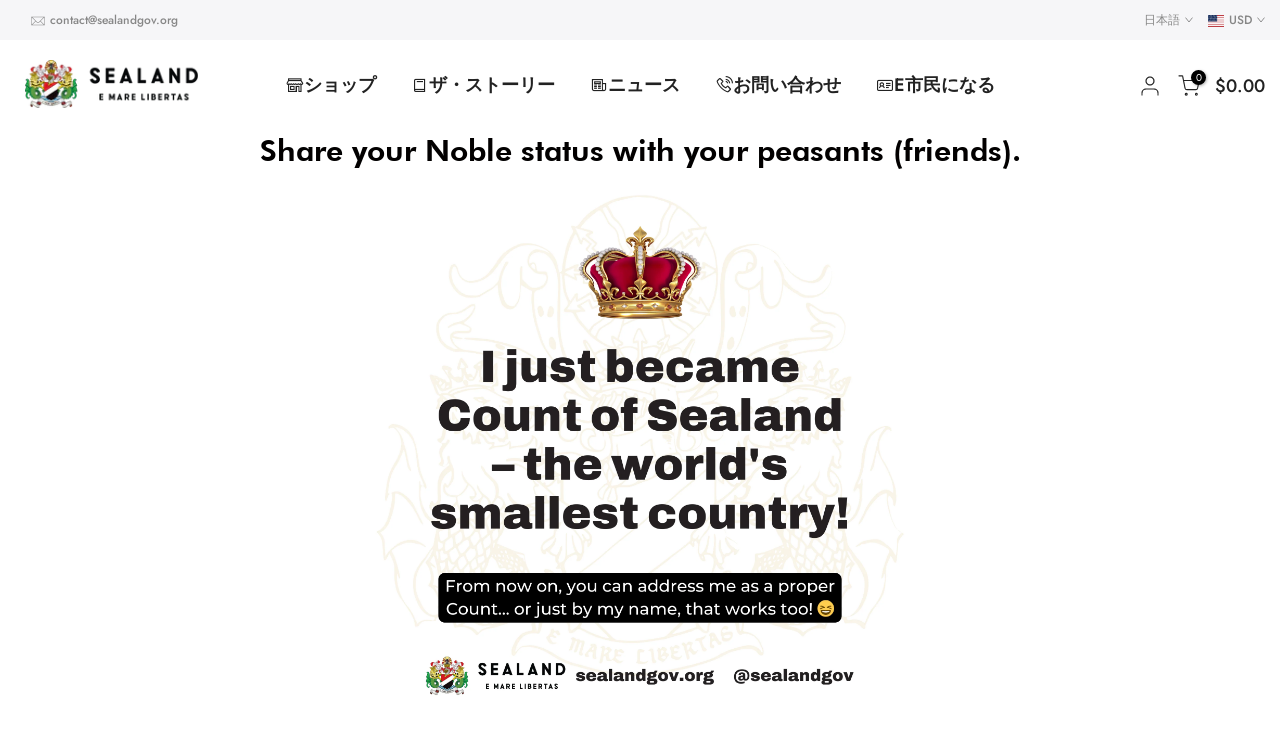

--- FILE ---
content_type: text/html; charset=utf-8
request_url: https://sealandgov.org/ja-sa/?section_id=search-hidden
body_size: 2261
content:
<div id="shopify-section-search-hidden" class="shopify-section"><div class="t4s-drawer__header">
   <span class="is--login" aria-hidden="false">サイト内検索</span>
   <button class="t4s-drawer__close" data-drawer-close aria-label="閉じる 検索"><svg class="t4s-iconsvg-close" role="presentation" viewBox="0 0 16 14"><path d="M15 0L1 14m14 0L1 0" stroke="currentColor" fill="none" fill-rule="evenodd"></path></svg></button>
</div>
<form data-frm-search action="/ja-sa/search" method="get" class="t4s-mini-search__frm t4s-pr" role="search">
   <input type="hidden" name="type" value="product">
   <input type="hidden" name="options[unavailable_products]" value="last">
   <input type="hidden" name="options[prefix]" value="last"><div data-cat-search class="t4s-mini-search__cat">
         <select data-name="product_type">
           <option value="*">すべてのカテゴリー</option><option value="Digital E-Citizenship">Digital E-Citizenship</option><option value="E-Citizens Store">E-Citizens Store</option><option value="Merchandise">Merchandise</option><option value="Noble Titles">Noble Titles</option><option value="Official Documents">Official Documents</option></select>
     </div><div class="t4s-mini-search__btns t4s-pr t4s-oh">
      <input data-input-search class="t4s-mini-search__input" autocomplete="off" type="text" name="q" placeholder="検索">
      <button data-submit-search class="t4s-mini-search__submit t4s-btn-loading__svg" type="submit">
         <svg class="t4s-btn-op0" viewBox="0 0 18 19" width="16"><path fill-rule="evenodd" clip-rule="evenodd" d="M11.03 11.68A5.784 5.784 0 112.85 3.5a5.784 5.784 0 018.18 8.18zm.26 1.12a6.78 6.78 0 11.72-.7l5.4 5.4a.5.5 0 11-.71.7l-5.41-5.4z" fill="currentColor"></path></svg>
         <div class="t4s-loading__spinner t4s-dn">
            <svg width="16" height="16" aria-hidden="true" focusable="false" role="presentation" class="t4s-svg__spinner" viewBox="0 0 66 66" xmlns="http://www.w3.org/2000/svg"><circle class="t4s-path" fill="none" stroke-width="6" cx="33" cy="33" r="30"></circle></svg>
         </div>
      </button>
   </div><div data-listKey class="t4s-mini-search__keys">
         <span class="t4s-mini-search__label">素早く検索できます：</span>
         <ul class="t4s-mini-search__listKey t4s-d-inline-block"><li class="t4s-d-inline-block"><a data-key='タイトル・グッズ' href="/ja-sa/search?type=product&options%5Bunavailable_products%5D=last&options%5Bprefix%5D=last&q=%E3%82%BF%E3%82%A4%E3%83%88%E3%83%AB%E3%83%BB%E3%82%B0%E3%83%83%E3%82%BA">タイトル・グッズ </a></li>
            </ul>
      </div></form><div data-title-search class="t4s-mini-search__title">何かインスピレーションが必要ですか？</div><div class="t4s-drawer__content">
   <div class="t4s-drawer__main">
      <div data-t4s-scroll-me class="t4s-drawer__scroll t4s-current-scrollbar">

         <div data-skeleton-search class="t4s-skeleton_wrap t4s-dn"><div class="t4s-row t4s-space-item-inner">
               <div class="t4s-col-auto t4s-col-item t4s-widget_img_pr"><div class="t4s-skeleton_img"></div></div>
               <div class="t4s-col t4s-col-item t4s-widget_if_pr"><div class="t4s-skeleton_txt1"></div><div class="t4s-skeleton_txt2"></div></div>
            </div><div class="t4s-row t4s-space-item-inner">
               <div class="t4s-col-auto t4s-col-item t4s-widget_img_pr"><div class="t4s-skeleton_img"></div></div>
               <div class="t4s-col t4s-col-item t4s-widget_if_pr"><div class="t4s-skeleton_txt1"></div><div class="t4s-skeleton_txt2"></div></div>
            </div><div class="t4s-row t4s-space-item-inner">
               <div class="t4s-col-auto t4s-col-item t4s-widget_img_pr"><div class="t4s-skeleton_img"></div></div>
               <div class="t4s-col t4s-col-item t4s-widget_if_pr"><div class="t4s-skeleton_txt1"></div><div class="t4s-skeleton_txt2"></div></div>
            </div><div class="t4s-row t4s-space-item-inner">
               <div class="t4s-col-auto t4s-col-item t4s-widget_img_pr"><div class="t4s-skeleton_img"></div></div>
               <div class="t4s-col t4s-col-item t4s-widget_if_pr"><div class="t4s-skeleton_txt1"></div><div class="t4s-skeleton_txt2"></div></div>
            </div></div>
         <div data-results-search class="t4s-mini-search__content t4s_ratioadapt"><div class="t4s-row t4s-space-item-inner t4s-widget__pr">
	<div class="t4s-col-item t4s-col t4s-widget_img_pr"><a class="t4s-d-block t4s-pr t4s-oh t4s_ratio t4s-bg-11" href="/ja-sa/products/becoming-a-lord-or-lady" style="background: url(//sealandgov.org/cdn/shop/products/Premiumframedlordlady.png?v=1706708549&width=1);--aspect-ratioapt: 1.100371747211896">
				<img class="lazyloadt4s" data-src="//sealandgov.org/cdn/shop/products/Premiumframedlordlady.png?v=1706708549&width=1" data-widths="[100,200,400,600,700,800,900,1000,1200,1400,1600]" data-optimumx="2" data-sizes="auto" src="[data-uri]" width="1184" height="1076" alt="ロードまたはレディになる">
			</a></div>
	<div class="t4s-col-item t4s-col t4s-widget_if_pr">
		<a href="/ja-sa/products/becoming-a-lord-or-lady" class="t4s-d-block t4s-widget__pr-title">ロードまたはレディになる</a><div class="t4s-widget__pr-price"data-pr-price data-product-price><meta charset="utf-8"><span data-mce-fragment="1">から $29.99 USD</span>
</div></div>
</div>
 <div class="t4s-row t4s-space-item-inner t4s-widget__pr">
	<div class="t4s-col-item t4s-col t4s-widget_img_pr"><a class="t4s-d-block t4s-pr t4s-oh t4s_ratio t4s-bg-11" href="/ja-sa/products/become-a-baron-or-baroness" style="background: url(//sealandgov.org/cdn/shop/files/BaronessthebestgiftinNYMAG.png?v=1700820896&width=1);--aspect-ratioapt: 1.099302200751476">
				<img class="lazyloadt4s" data-src="//sealandgov.org/cdn/shop/files/BaronessthebestgiftinNYMAG.png?v=1700820896&width=1" data-widths="[100,200,400,600,700,800,900,1000,1200,1400,1600]" data-optimumx="2" data-sizes="auto" src="[data-uri]" width="4096" height="3726" alt="バロン（男爵）、バロネス（男爵夫人）になる">
			</a></div>
	<div class="t4s-col-item t4s-col t4s-widget_if_pr">
		<a href="/ja-sa/products/become-a-baron-or-baroness" class="t4s-d-block t4s-widget__pr-title">バロン（男爵）、バロネス（男爵夫人）になる</a><div class="t4s-widget__pr-price"data-pr-price data-product-price><meta charset="utf-8"><span data-mce-fragment="1">から $59.99 USD</span>
</div></div>
</div>
 <div class="t4s-row t4s-space-item-inner t4s-widget__pr">
	<div class="t4s-col-item t4s-col t4s-widget_img_pr"><a class="t4s-d-block t4s-pr t4s-oh t4s_ratio t4s-bg-11" href="/ja-sa/products/become-a-sealand-e-citizen" style="background: url(//sealandgov.org/cdn/shop/files/E-citizenshipproductsphysicalpreview_physicalecardproductimgcopy2.png?v=1741193240&width=1);--aspect-ratioapt: 1.098576700052715">
				<img class="lazyloadt4s" data-src="//sealandgov.org/cdn/shop/files/E-citizenshipproductsphysicalpreview_physicalecardproductimgcopy2.png?v=1741193240&width=1" data-widths="[100,200,400,600,700,800,900,1000,1200,1400,1600]" data-optimumx="2" data-sizes="auto" src="[data-uri]" width="2084" height="1897" alt="シーランドの電子市民になる">
			</a></div>
	<div class="t4s-col-item t4s-col t4s-widget_if_pr">
		<a href="/ja-sa/products/become-a-sealand-e-citizen" class="t4s-d-block t4s-widget__pr-title">シーランドの電子市民になる</a><div class="t4s-widget__pr-price"data-pr-price data-product-price>$9.99 USD
</div></div>
</div>
 <div class="t4s-row t4s-space-item-inner t4s-widget__pr">
	<div class="t4s-col-item t4s-col t4s-widget_img_pr"><a class="t4s-d-block t4s-pr t4s-oh t4s_ratio t4s-bg-11" href="/ja-sa/products/becoming-a-knight" style="background: url(//sealandgov.org/cdn/shop/files/SirPremiumFrame_98dd55c7-d0be-4e88-a7c8-b7b8ff8dd9c3.png?v=1700820449&width=1);--aspect-ratioapt: 1.0955777460770328">
				<img class="lazyloadt4s" data-src="//sealandgov.org/cdn/shop/files/SirPremiumFrame_98dd55c7-d0be-4e88-a7c8-b7b8ff8dd9c3.png?v=1700820449&width=1" data-widths="[100,200,400,600,700,800,900,1000,1200,1400,1600]" data-optimumx="2" data-sizes="auto" src="[data-uri]" width="1536" height="1402" alt="サーまたはデイムになる（ナイトフッド）。">
			</a></div>
	<div class="t4s-col-item t4s-col t4s-widget_if_pr">
		<a href="/ja-sa/products/becoming-a-knight" class="t4s-d-block t4s-widget__pr-title">サーまたはデイムになる（ナイトフッド）。</a><div class="t4s-widget__pr-price"data-pr-price data-product-price><meta charset="utf-8"><span data-mce-fragment="1">から $149.99 USD</span>
</div></div>
</div>
 <div class="t4s-row t4s-space-item-inner t4s-widget__pr">
	<div class="t4s-col-item t4s-col t4s-widget_img_pr"><a class="t4s-d-block t4s-pr t4s-oh t4s_ratio t4s-bg-11" href="/ja-sa/products/become-a-count-or-countess" style="background: url(//sealandgov.org/cdn/shop/products/Count_06_Frame-scaled.jpg?v=1678448814&width=1);--aspect-ratioapt: 1.0987124463519313">
				<img class="lazyloadt4s" data-src="//sealandgov.org/cdn/shop/products/Count_06_Frame-scaled.jpg?v=1678448814&width=1" data-widths="[100,200,400,600,700,800,900,1000,1200,1400,1600]" data-optimumx="2" data-sizes="auto" src="[data-uri]" width="2560" height="2330" alt="伯爵・伯爵夫人になる">
			</a></div>
	<div class="t4s-col-item t4s-col t4s-widget_if_pr">
		<a href="/ja-sa/products/become-a-count-or-countess" class="t4s-d-block t4s-widget__pr-title">伯爵・伯爵夫人になる</a><div class="t4s-widget__pr-price"data-pr-price data-product-price><meta charset="utf-8"><span data-mce-fragment="1">から $299.99 USD</span>
</div></div>
</div>
 </div>
      </div>
   </div><div data-viewAll-search class="t4s-drawer__bottom">
            <a href="/ja-sa/collections/shop" class="t4s-mini-search__viewAll t4s-d-block">すべて見る <svg width="16" xmlns="http://www.w3.org/2000/svg" viewBox="0 0 32 32"><path d="M 18.71875 6.78125 L 17.28125 8.21875 L 24.0625 15 L 4 15 L 4 17 L 24.0625 17 L 17.28125 23.78125 L 18.71875 25.21875 L 27.21875 16.71875 L 27.90625 16 L 27.21875 15.28125 Z"/></svg></a>
         </div></div></div>

--- FILE ---
content_type: text/javascript; charset=UTF-8
request_url: https://pixel.wetracked.io/sealand-1498.myshopify.com/events.js?shop=sealand-1498.myshopify.com
body_size: 5058
content:
!(function(){function t(t,n){if(n==null||n>t.length)n=t.length;for(var e=0,i=new Array(n);e<n;e++)i[e]=t[e];return i}function n(t){if(Array.isArray(t))return t}function e(t,n){var e=t==null?null:typeof Symbol!=="undefined"&&t[Symbol.iterator]||t["@@iterator"];if(e==null)return;var i=[];var o=true;var a=false;var c,u;try{for(e=e.call(t);!(o=(c=e.next()).done);o=true){i.push(c.value);if(n&&i.length===n)break}}catch(t){a=true;u=t}finally{try{if(!o&&e["return"]!=null)e["return"]()}finally{if(a)throw u}}return i}function i(){throw new TypeError("Invalid attempt to destructure non-iterable instance.\\nIn order to be iterable, non-array objects must have a [Symbol.iterator]() method.")}function o(t,o){return n(t)||e(t,o)||a(t,o)||i()}function a(n,e){if(!n)return;if(typeof n==="string")return t(n,e);var i=Object.prototype.toString.call(n).slice(8,-1);if(i==="Object"&&n.constructor)i=n.constructor.name;if(i==="Map"||i==="Set")return Array.from(i);if(i==="Arguments"||/^(?:Ui|I)nt(?:8|16|32)(?:Clamped)?Array$/.test(i))return t(n,e)}function c(t,n){var e="; ".concat(t);var i=e.split("; ".concat(n,"="));if(i.length===2)return i.pop().split(";").shift()||null;return null}function u(t,n,e){if(typeof URL!=="undefined")return new URL(e!==null&&e!==void 0?e:t.href).searchParams.get(n);var i=((e!==null&&e!==void 0?e:t.search).match(new RegExp("[?&]".concat(n,"=([^&]*)")))||[])[1]||null;if(i)i=decodeURIComponent(i.replace(/\+/g," "));return i}function l(t){if(window["wt:integrated:pixels"])return;else window["wt:integrated:pixels"]=true;var n=t.filter(function(t){return t.platform==="facebook"});if(n.length>0){!function(t,n,e,i,o,a,c){t.fbq||(o=t.fbq=function(){o.callMethod?o.callMethod.apply(o,arguments):o.queue.push(arguments)},t._fbq||(t._fbq=o),o.push=o,o.loaded=!0,o.version="2.0",o.queue=[],(a=n.createElement(e)).async=!0,a.src=i,(c=n.getElementsByTagName(e)[0]).parentNode.insertBefore(a,c))}(window,document,"script","https://connect.facebook.net/en_US/fbevents.js");n.forEach(function(t){return window.fbq("init",t.pixelId)});window.fbq("track","PageView")}var e=t.filter(function(t){return t.platform==="tiktok"});if(e.length>0){!function(t,n,e){t.TiktokAnalyticsObject=e;var i=t[e]=t[e]||[];i.methods=["page","track","identify","instances","debug","on","off","once","ready","alias","group","enableCookie","disableCookie","holdConsent","revokeConsent","grantConsent"],i.setAndDefer=function(t,n){t[n]=function(){t.push([n].concat(Array.prototype.slice.call(arguments,0)))}};for(var o=0;o<i.methods.length;o++)i.setAndDefer(i,i.methods[o]);i.instance=function(t){for(var n=i._i[t]||[],e=0;e<i.methods.length;e++)i.setAndDefer(n,i.methods[e]);return n},i.load=function(t,n){var o="https://analytics.tiktok.com/i18n/pixel/events.js";n&&n.partner,i._i=i._i||{},i._i[t]=[],i._i[t]._u=o,i._t=i._t||{},i._t[t]=+new Date,i._o=i._o||{},i._o[t]=n||{},(n=document.createElement("script")).type="text/javascript",n.async=!0,n.src=o+"?sdkid="+t+"&lib="+e,(t=document.getElementsByTagName("script")[0]).parentNode.insertBefore(n,t)}}(window,document,"ttq");e.forEach(function(t){return window.ttq.load(t.pixelId)});window.ttq.page()}var i=t.filter(function(t){return t.platform==="pinterest"});if(i.length>0){!function(t){if(!window.pintrk){window.pintrk=function(){window.pintrk.queue.push(Array.prototype.slice.call(arguments))};var n=window.pintrk;n.queue=[],n.version="3.0";var e=document.createElement("script");e.async=!0,e.src=t;var i=document.getElementsByTagName("script")[0];i.parentNode.insertBefore(e,i)}}("https://s.pinimg.com/ct/core.js");i.forEach(function(t){return window.pintrk("load",t.tagId)});window.pintrk("page")}var o=t.filter(function(t){return t.platform==="snapchat"});if(o.length>0){!function(t,n,e){if(!t.snaptr){var i=t.snaptr=function t(){i.handleRequest?i.handleRequest.apply(i,arguments):i.queue.push(arguments)};i.queue=[];var o="script";(r=n.createElement(o)).async=!0,r.src=e;var a=n.getElementsByTagName(o)[0];a.parentNode.insertBefore(r,a)}}(window,document,"https‍://sc-static.‍net/scevent.min.‍js");o.forEach(function(t){return window.snaptr("init",t.pixelId)});window.snaptr("track","PAGE_VIEW")}var a=t.filter(function(t){return t.platform==="x"});if(a.length>0){!function(t,n,e,i,o,a){t.twq||((i=t.twq=function(){i.exe?i.exe.apply(i,arguments):i.queue.push(arguments)}).version="1.1",i.queue=[],(o=n.createElement(e)).async=!0,o.src="https://static.ads-twitter.com/uwt.js",(a=n.getElementsByTagName(e)[0]).parentNode.insertBefore(o,a))}(window,document,"script");a.forEach(function(t){return window.twq("config",t.pixelId),window.twq("event",t.pageViewEventId)})}t.filter(function(t){return t.platform==="google"}).forEach(function(t){var n=document.createElement("script");n.async=true;n.src="https://www.googletagmanager.com/gtag/js?id=AW-".concat(t.conversionId);document.body.appendChild(n);var e=window.dataLayer=window.dataLayer||[];window.gtag=function(){try{e.push(arguments)}catch(t){}};window.gtag("js",new Date);window.gtag("config","AW-".concat(t.conversionId));window.gtag("event","conversion",{send_to:"AW-".concat(t.conversionId,"/").concat(t.pageViewConversionLabel)})});t.filter(function(t){return t.platform==="klaviyo"}).forEach(function(t){var n=document.createElement("script");n.src="https://static.klaviyo.com/onsite/js/klaviyo.js?company_id=".concat(t.publicApiKey);n.async=true;document.head.append(n)});var c=t.filter(function(t){return t.platform==="reddit"});if(c.length>0){!function(t,n){if(!t.rdt){var e=t.rdt=function t(){e.sendEvent?e.sendEvent.apply(e,arguments):e.callQueue.push(arguments)};e.callQueue=[];var i=n.createElement("script");i.src="https://www.redditstatic.com/ads/pixel.js",i.async=!0;var o=n.getElementsByTagName("script")[0];o.parentNode.insertBefore(i,o)}}(window,document);c.forEach(function(t){return window.rdt("init",t.pixelId)});window.rdt("track","PageVisit")}}function s(t,n,e,i,o){var a=n.hostname.split(".");var c=["co","com","net","org","store","shop","web"];var u=c.includes(a[a.length-2])?-3:-2;var l=a.slice(u).join(".");var s="domain=".concat(l);var d="max-age=".concat(o*86400);var f="path=/";var v="samesite=lax";t.cookie=["".concat(e,"=").concat(i),f,d,s,v].join(";");return i}function d(t,n){if(!n)return true;var e=function(t){var n=arguments.length>1&&arguments[1]!==void 0?arguments[1]:",";return t.replace(n===","?/([^\\]),/g:/([^\\]):/g,"$1\v").replace(/\\/g,"").split("\v").map(function(t){return t.trim()}).filter(Boolean)};if("condition"in n)return n.rules.length===0||(n.condition==="and"?n.rules.every(function(n){return d(t,n)}):n.rules.some(function(n){return d(t,n)}));var i;var a=(i=t[n.field])!==null&&i!==void 0?i:null;if(typeof a==="string")switch(n.operator){case"is":return a==n.value;case"is not":return a!=n.value;case"in":return e(n.value).includes(a);case"not in":return!e(n.value).includes(a);case"contains":return a.includes(n.value);case"does not contain":return!a.includes(n.value)}if(Array.isArray(a))switch(n.operator){case"is":return a.includes(n.value);case"is not":return!a.includes(n.value);case"in":return e(n.value).some(function(t){return a.includes(t)});case"not in":return e(n.value).every(function(t){return!a.includes(t)});case"contains":return a.some(function(t){return t.includes(n.value)});case"does not contain":return a.every(function(t){return!t.includes(n.value)})}if(!a)return true;switch(n.operator){case"is":{var c=o(e(n.value,":"),2),u=c[0],l=c[1];return l==="[]"?!a[u]:a[u]===l}case"is not":{var s=o(e(n.value,":"),2),f=s[0],v=s[1];return!(v==="[]"?!a[f]:a[f]===v)}case"in":return e(n.value).some(function(t){var n=o(e(t,":"),2),i=n[0],c=n[1];return c==="[]"?!a[i]:a[i]===c});case"not in":return e(n.value).every(function(t){var n=o(e(t,":"),2),i=n[0],c=n[1];return!(c==="[]"?!a[i]:a[i]===c)});case"contains":{var p;var m=o(e(n.value,":"),2),h=m[0],w=m[1];return!!((p=a[h])===null||p===void 0?void 0:p.includes(w))}case"does not contain":{var g;var y=o(e(n.value,":"),2),_=y[0],b=y[1];return!((g=a[_])===null||g===void 0?void 0:g.includes(b))}}}function f(t,n){var e;try{e=JSON.parse(t.getItem(n))}catch(t){e=null}if(!(e&&typeof e==="object")||Array.isArray(e))return{};return e}function v(){console.log("\uD83D\uDC4F %cCongratulations!%c This website is integrated with %cwetracked.io%c.","font-weight: bold","font-weight: normal","font-weight: bold;background-image:linear-gradient(to right,#087EED,#52B6FF);color: #fff;padding: 0 4px;border-radius: 4px;","font-weight: normal")}function p(t,n,e,i,o){var a;var c=function(t,n){return Math.floor(Math.random()*(n-t+1))+t};var u=function(){var t=arguments.length>0&&arguments[0]!==void 0?arguments[0]:"ABCDEFGHIJKLMNOPQRSTUVWXYZabcdefghijklmnopqrstuvwxyz0123456789";return Array.from({length:27},function(){return t.charAt(c(0,t.length-1))}).join("")};var l=function(){return"fb.1.".concat(Date.now(),".").concat(Math.round(2147483647*Math.random()))};var s=function(t){return"fb.1.".concat(Date.now(),".").concat(t)};var d=e(n,"fbclid");var f=d&&((o===null||o===void 0?void 0:o(t,n,"_fbc",s(d),90))||s(d))||i(t.cookie,"_fbc");var v=i(t.cookie,"_fbp")||(o===null||o===void 0?void 0:o(t,n,"_fbp",l(),90))||l();if(f&&!/^fb\.\d+\.\d{13}\..+$/.test(f)&&d)f=(o===null||o===void 0?void 0:o(t,n,"_fbc",s(d),90))||s(d);if(v&&!/^fb\.\d+\.\d{13}\..+$/.test(v))v=(o===null||o===void 0?void 0:o(t,n,"_fbp",l(),90))||l();var p=e(n,"ttclid");var m=i(t.cookie,"_ttp")||(o===null||o===void 0?void 0:o(t,n,"_ttp",u(),90))||u();var h=e(n,"gclid");var w=e(n,"wbraid");var g=e(n,"gbraid");var y=e(n,"epik");var _=e(n,"ScCid");var b=i(t.cookie,"_scid");var k=e(n,"twclid");var E=e(n,"_kx");var j=e(n,"rdt_cid");var x=e(n,"utm_id");var A=e(n,"utm_source");var S=e(n,"utm_medium");var I=e(n,"utm_campaign");var q=e(n,"utm_term");var N=e(n,"utm_content");var C=((a=i(t.cookie,"_gcl_au"))===null||a===void 0?void 0:a.split("."))||[];var O=C.length>=4?C[2]+"."+C[3]:null;return{fbc:f,fbp:v,ttp:m,ttclid:p,gclid:h,wbraid:w,gbraid:g,auid:O,epik:y,ScCid:_,scid:b,twclid:k,kx:E,rdt_cid:j,utm_id:x,utm_source:A,utm_medium:S,utm_campaign:I,utm_term:q,utm_content:N}}(function(t,n,e,i,a,m,h,w,g){var y="wt:integrated";var _="wt:attributes";var b="WETRACKED_INTEGRATION";var k="wt:cart";var E="wt:wtp";var j="wt:error";var x="wt:cart:attributes:omit";var A="__kla_id";var S=1e3;if(!t[y])t[y]=t[b]=true;else return;try{var I,q;var N="https://pixel.wetracked.io";var C=function(){return typeof t.Shopify==="object"&&!!t.Shopify.shop};var O=function(){return C()?fetch(e.pathname+".json").then(function(t){return t.json()}).then(function(t){return t&&t.product||null}).catch(function(){return null}):Promise.resolve(null)};var T=function(n){return O().then(function(i){return Object.assign({sd:w,loc:e.origin+e.pathname},i?{cd:JSON.stringify({value:+i.variants[0].price,currency:t.Shopify.currency.active,pid:i.id,variants:i.variants.map(function(t){return Object.assign({id:t.id},t.sku?{sku:t.sku}:{})})})}:{},n)}).then(function(t){return(C()&&g?fetch("/apps/wt-connect-pixel",{method:"OPTIONS"}):Promise.resolve({ok:false})).then(function(t){return t.ok}).then(function(n){return fetch("".concat(n?"/apps/wt-connect-pixel":N,"/carts/init?").concat(new URLSearchParams(t))).then(function(t){return t.ok})})})};var B=function(t){return new URLSearchParams(Object.entries(t).map(function(t){var n=o(t,2),e=n[0],i=n[1];return["attributes[".concat(e,"]"),i]}))};var P=function(t){if(t)return t.split("?key=")[0];var e=c(n.cookie,"cart");if(!e)return null;return decodeURIComponent(e).split("?key=")[0]};var R=function(n){var e,i;return(typeof t["wt:cart:promise"]==="object"&&"then"in t["wt:cart:promise"]?t["wt:cart:promise"]:fetch((h===null||h===void 0?void 0:h.omitNoteAttributes)||t[x]?(((e=t.Shopify.routes)===null||e===void 0?void 0:e.root)||"/")+"cart/update.js":(((i=t.Shopify.routes)===null||i===void 0?void 0:i.root)||"/")+"cart/update.js?".concat(B(n))).then(function(t){return t.json()})).catch(function(n){t[j]=n;return null}).then(function(t){return P(t&&t.token)}).then(function(e){return e?T(Object.assign({ct:t[k]=e},n)):false})};var D=function(){var n;return t[_]=(n=t[_])!==null&&n!==void 0?n:f(i,_)};var L=function(t){return i.setItem(_,JSON.stringify(Object.assign(D(),t)))};var M=function(t){if(t)try{return JSON.parse(atob(t)).$exchange_id}catch(t){}return null};(function i(f){if((h===null||h===void 0?void 0:h.useCustomerPrivacyAPI)&&!f)return n.addEventListener("visitorConsentCollected",function(t){var n;return i(((n=t.detail)===null||n===void 0?void 0:n.marketingAllowed)!==false)});var v=p(n,e,u,c,s);setTimeout(function i(){var u=arguments.length>0&&arguments[0]!==void 0?arguments[0]:1;try{var s,p,h,w,g,y,b,x,I;var q={host:e.origin,sw:String(t.screen.width),sh:String(t.screen.height)};Object.entries(v).forEach(function(t){var n=o(t,2),e=n[0],i=n[1];if(i)q[e]=i});var N=((s=c(n.cookie,"_gcl_au"))===null||s===void 0?void 0:s.split("."))||[];var O=N.length>=4?N[2]+"."+N[3]:null;if(O)q.auid=O;if(C()){q.locale=t.Shopify.locale||t.navigator.language.slice(0,2);if(t.Shopify.country)q.country=t.Shopify.country}if(!q.kx){var B=M(c(n.cookie,A));if(B)q.kx=B}L(q);var P=function(t){if(t)return;else if(u<=10)setTimeout(function(){return i(u+1)},1e3)};var D=function(n){t[j]=n;P(false)};if(t[E]||t[k])T(Object.assign({ct:t[k]=t[E]||t[k]},q)).catch(D);else if(C())R(q).then(P).catch(D);else P(false);var U,V,W,F,J,$,G,K,Q;var Y={"attributes:all":(U=t[_])!==null&&U!==void 0?U:{},host:(V=(p=t[_])===null||p===void 0?void 0:p.host)!==null&&V!==void 0?V:"",locale:(W=(h=t[_])===null||h===void 0?void 0:h.locale)!==null&&W!==void 0?W:"",country:(F=(w=t[_])===null||w===void 0?void 0:w.country)!==null&&F!==void 0?F:"",utm_source:(J=(g=t[_])===null||g===void 0?void 0:g.utm_source)!==null&&J!==void 0?J:"",utm_medium:($=(y=t[_])===null||y===void 0?void 0:y.utm_medium)!==null&&$!==void 0?$:"",utm_campaign:(G=(b=t[_])===null||b===void 0?void 0:b.utm_campaign)!==null&&G!==void 0?G:"",utm_content:(K=(x=t[_])===null||x===void 0?void 0:x.utm_content)!==null&&K!==void 0?K:"",utm_term:(Q=(I=t[_])===null||I===void 0?void 0:I.utm_term)!==null&&Q!==void 0?Q:""};if(d(Y,m)){var X=a.filter(function(t){var n;return d(Y,m===null||m===void 0?void 0:(n=m.pixelRules)===null||n===void 0?void 0:n.find(function(n){return n.id==t.id}))});if(X.length>0)if(f)l(X);else n.addEventListener("visitorConsentCollected",function(t){var n;return((n=t.detail)===null||n===void 0?void 0:n.marketingAllowed)&&l(X)})}if(q.kx)return;var z=setInterval(function(){return requestAnimationFrame(function(){var e=M(c(n.cookie,A));if(!e)return;L({kx:q.kx=e});if(t[k])T({ct:t[k],kx:q.kx});clearInterval(z)})},S)}catch(n){t[j]=n}},S)})(!C()||((q=t.Shopify.customerPrivacy)===null||q===void 0?void 0:(I=q.marketingAllowed)===null||I===void 0?void 0:I.call(q))!==false);if(u(e,"wetracked.io")==="connected")alert("Yes, wetracked.io is connected!");v()}catch(n){t[j]=n}})(window,document,location,localStorage,[{"id":63444,"platform":"tiktok","pixelId":"CHQVOLRC77UB0Q2LNB80"},{"id":63432,"platform":"google","conversionId":"848156981","pageViewConversionLabel":"IknMCPPH174aELWyt5QD"},{"id":63431,"platform":"facebook","pixelId":"359476689718556"}],null,null,"sealand-1498.myshopify.com",false);})();

--- FILE ---
content_type: text/javascript; charset=utf-8
request_url: https://sealandgov.org/ja-sa/cart/update.js?attributes%5Bhost%5D=https%3A%2F%2Fsealandgov.org&attributes%5Bsw%5D=1280&attributes%5Bsh%5D=720&attributes%5Bfbp%5D=fb.1.1768503630365.1505175793&attributes%5Bttp%5D=d8Y7tiUj1TQl15PMHOwfoYoPEtO&attributes%5Blocale%5D=ja&attributes%5Bcountry%5D=BM
body_size: 462
content:
{"token":"hWN7e7G5uaIo2yhgSSbFja6L?key=d35cf1ec8913131a2dae0eef422d4abd","note":null,"attributes":{"country":"BM","fbp":"fb.1.1768503630365.1505175793","host":"https://sealandgov.org","locale":"ja","sh":"720","sw":"1280","ttp":"d8Y7tiUj1TQl15PMHOwfoYoPEtO"},"original_total_price":0,"total_price":0,"total_discount":0,"total_weight":0.0,"item_count":0,"items":[],"requires_shipping":false,"currency":"USD","items_subtotal_price":0,"cart_level_discount_applications":[],"discount_codes":[],"items_changelog":{"added":[]}}

--- FILE ---
content_type: application/javascript
request_url: https://sealandgov.org/a/novel/js/d567c96f30e62a8042d4.js
body_size: 58072
content:
/*! For license information please see d567c96f30e62a8042d4.js.LICENSE.txt */
(self["webpackChunk_novel_vendor_storefront"]=self["webpackChunk_novel_vendor_storefront"]||[]).push([[153],{7470:function(e,t,n){!function e(){if("undefined"!=typeof __REACT_DEVTOOLS_GLOBAL_HOOK__&&"function"==typeof __REACT_DEVTOOLS_GLOBAL_HOOK__.checkDCE)try{__REACT_DEVTOOLS_GLOBAL_HOOK__.checkDCE(e)}catch(e){console.error(e)}}(),e.exports=n(98131)},32254:function(e,t,n){e.exports=n(52260)},34625:function(e,t){function n(e,t){var n=e.length;e.push(t);e:for(;0<n;){var r=n-1>>>1,l=e[r];if(!(0<a(l,t)))break e;e[r]=t,e[n]=l,n=r}}function r(e){return 0===e.length?null:e[0]}function l(e){if(0===e.length)return null;var t=e[0],n=e.pop();if(n!==t){e[0]=n;e:for(var r=0,l=e.length,o=l>>>1;r<o;){var i=2*(r+1)-1,u=e[i],s=i+1,c=e[s];if(0>a(u,n))s<l&&0>a(c,u)?(e[r]=c,e[s]=n,r=s):(e[r]=u,e[i]=n,r=i);else{if(!(s<l&&0>a(c,n)))break e;e[r]=c,e[s]=n,r=s}}}return t}function a(e,t){var n=e.sortIndex-t.sortIndex;return 0!==n?n:e.id-t.id}function o(e){for(var t=r(g);null!==t;){if(null===t.callback)l(g);else{if(!(t.startTime<=e))break;l(g),t.sortIndex=t.expirationTime,n(h,t)}t=r(g)}}function i(e){if(S=!1,o(e),!w)if(null!==r(h))w=!0,P||(P=!0,m());else{var t=r(g);null!==t&&c(i,t.startTime-e)}}function u(){return!(!E&&t.unstable_now()-T<_)}function s(){if(E=!1,P){var e=t.unstable_now();T=e;var n=!0;try{e:{w=!1,S&&(S=!1,C(N),N=-1),k=!0;var a=b;try{t:{for(o(e),v=r(h);null!==v&&!(v.expirationTime>e&&u());){var s=v.callback;if("function"==typeof s){v.callback=null,b=v.priorityLevel;var f=s(v.expirationTime<=e);if(e=t.unstable_now(),"function"==typeof f){v.callback=f,o(e),n=!0;break t}v===r(h)&&l(h),o(e)}else l(h);v=r(h)}if(null!==v)n=!0;else{var d=r(g);null!==d&&c(i,d.startTime-e),n=!1}}break e}finally{v=null,b=a,k=!1}n=void 0}}finally{n?m():P=!1}}}function c(e,n){N=x(function(){e(t.unstable_now())},n)}if(t.unstable_now=void 0,"object"==typeof performance&&"function"==typeof performance.now){var f=performance;t.unstable_now=function(){return f.now()}}else{var d=Date,p=d.now();t.unstable_now=function(){return d.now()-p}}var m,h=[],g=[],y=1,v=null,b=3,k=!1,w=!1,S=!1,E=!1,x="function"==typeof setTimeout?setTimeout:null,C="function"==typeof clearTimeout?clearTimeout:null,z="undefined"!=typeof setImmediate?setImmediate:null,P=!1,N=-1,_=5,T=-1;if("function"==typeof z)m=function(){z(s)};else if("undefined"!=typeof MessageChannel){var L=new MessageChannel,O=L.port2;L.port1.onmessage=s,m=function(){O.postMessage(null)}}else m=function(){x(s,0)};t.unstable_IdlePriority=5,t.unstable_ImmediatePriority=1,t.unstable_LowPriority=4,t.unstable_NormalPriority=3,t.unstable_Profiling=null,t.unstable_UserBlockingPriority=2,t.unstable_cancelCallback=function(e){e.callback=null},t.unstable_forceFrameRate=function(e){0>e||125<e?console.error("forceFrameRate takes a positive int between 0 and 125, forcing frame rates higher than 125 fps is not supported"):_=0<e?Math.floor(1e3/e):5},t.unstable_getCurrentPriorityLevel=function(){return b},t.unstable_next=function(e){switch(b){case 1:case 2:case 3:var t=3;break;default:t=b}var n=b;b=t;try{return e()}finally{b=n}},t.unstable_requestPaint=function(){E=!0},t.unstable_runWithPriority=function(e,t){switch(e){case 1:case 2:case 3:case 4:case 5:break;default:e=3}var n=b;b=e;try{return t()}finally{b=n}},t.unstable_scheduleCallback=function(e,l,a){var o=t.unstable_now();switch(a="object"==typeof a&&null!==a&&"number"==typeof(a=a.delay)&&0<a?o+a:o,e){case 1:var u=-1;break;case 2:u=250;break;case 5:u=1073741823;break;case 4:u=1e4;break;default:u=5e3}return e={id:y++,callback:l,priorityLevel:e,startTime:a,expirationTime:u=a+u,sortIndex:-1},a>o?(e.sortIndex=a,n(g,e),null===r(h)&&e===r(g)&&(S?(C(N),N=-1):S=!0,c(i,a-o))):(e.sortIndex=u,n(h,e),w||k||(w=!0,P||(P=!0,m()))),e},t.unstable_shouldYield=u,t.unstable_wrapCallback=function(e){var t=b;return function(){var n=b;b=t;try{return e.apply(this,arguments)}finally{b=n}}}},52260:function(e,t,n){var r=n(63696),l="function"==typeof Object.is?Object.is:function(e,t){return e===t&&(0!==e||1/e==1/t)||e!=e&&t!=t},a=r.useSyncExternalStore,o=r.useRef,i=r.useEffect,u=r.useMemo,s=r.useDebugValue;t.useSyncExternalStoreWithSelector=function(e,t,n,r,c){var f=o(null);if(null===f.current){var d={hasValue:!1,value:null};f.current=d}else d=f.current;f=u(function(){function e(e){if(!i){if(i=!0,a=e,e=r(e),void 0!==c&&d.hasValue){var t=d.value;if(c(t,e))return o=t}return o=e}if(t=o,l(a,e))return t;var n=r(e);return void 0!==c&&c(t,n)?(a=e,t):(a=e,o=n)}var a,o,i=!1,u=void 0===n?null:n;return[function(){return e(t())},null===u?void 0:function(){return e(u())}]},[t,n,r,c]);var p=a(e,f[0],f[1]);return i(function(){d.hasValue=!0,d.value=p},[p]),s(p),p}},65473:function(e,t,n){function r(e){var t="https://react.dev/errors/"+e;if(1<arguments.length){t+="?args[]="+encodeURIComponent(arguments[1]);for(var n=2;n<arguments.length;n++)t+="&args[]="+encodeURIComponent(arguments[n])}return"Minified React error #"+e+"; visit "+t+" for the full message or use the non-minified dev environment for full errors and additional helpful warnings."}function l(){}function a(e,t){return"font"===e?"":"string"==typeof t?"use-credentials"===t?t:"":void 0}var o=n(63696),i={d:{f:l,r:function(){throw Error(r(522))},D:l,C:l,L:l,m:l,X:l,S:l,M:l},p:0,findDOMNode:null},u=Symbol.for("react.portal"),s=o.__CLIENT_INTERNALS_DO_NOT_USE_OR_WARN_USERS_THEY_CANNOT_UPGRADE;t.__DOM_INTERNALS_DO_NOT_USE_OR_WARN_USERS_THEY_CANNOT_UPGRADE=i,t.createPortal=function(e,t){var n=2<arguments.length&&void 0!==arguments[2]?arguments[2]:null;if(!t||1!==t.nodeType&&9!==t.nodeType&&11!==t.nodeType)throw Error(r(299));return function(e,t,n){var r=3<arguments.length&&void 0!==arguments[3]?arguments[3]:null;return{$$typeof:u,key:null==r?null:""+r,children:e,containerInfo:t,implementation:n}}(e,t,null,n)},t.flushSync=function(e){var t=s.T,n=i.p;try{if(s.T=null,i.p=2,e)return e()}finally{s.T=t,i.p=n,i.d.f()}},t.preconnect=function(e,t){"string"==typeof e&&(t=t?"string"==typeof(t=t.crossOrigin)?"use-credentials"===t?t:"":void 0:null,i.d.C(e,t))},t.prefetchDNS=function(e){"string"==typeof e&&i.d.D(e)},t.preinit=function(e,t){if("string"==typeof e&&t&&"string"==typeof t.as){var n=t.as,r=a(n,t.crossOrigin),l="string"==typeof t.integrity?t.integrity:void 0,o="string"==typeof t.fetchPriority?t.fetchPriority:void 0;"style"===n?i.d.S(e,"string"==typeof t.precedence?t.precedence:void 0,{crossOrigin:r,integrity:l,fetchPriority:o}):"script"===n&&i.d.X(e,{crossOrigin:r,integrity:l,fetchPriority:o,nonce:"string"==typeof t.nonce?t.nonce:void 0})}},t.preinitModule=function(e,t){if("string"==typeof e)if("object"==typeof t&&null!==t){if(null==t.as||"script"===t.as){var n=a(t.as,t.crossOrigin);i.d.M(e,{crossOrigin:n,integrity:"string"==typeof t.integrity?t.integrity:void 0,nonce:"string"==typeof t.nonce?t.nonce:void 0})}}else null==t&&i.d.M(e)},t.preload=function(e,t){if("string"==typeof e&&"object"==typeof t&&null!==t&&"string"==typeof t.as){var n=t.as,r=a(n,t.crossOrigin);i.d.L(e,n,{crossOrigin:r,integrity:"string"==typeof t.integrity?t.integrity:void 0,nonce:"string"==typeof t.nonce?t.nonce:void 0,type:"string"==typeof t.type?t.type:void 0,fetchPriority:"string"==typeof t.fetchPriority?t.fetchPriority:void 0,referrerPolicy:"string"==typeof t.referrerPolicy?t.referrerPolicy:void 0,imageSrcSet:"string"==typeof t.imageSrcSet?t.imageSrcSet:void 0,imageSizes:"string"==typeof t.imageSizes?t.imageSizes:void 0,media:"string"==typeof t.media?t.media:void 0})}},t.preloadModule=function(e,t){if("string"==typeof e)if(t){var n=a(t.as,t.crossOrigin);i.d.m(e,{as:"string"==typeof t.as&&"script"!==t.as?t.as:void 0,crossOrigin:n,integrity:"string"==typeof t.integrity?t.integrity:void 0})}else i.d.m(e)},t.requestFormReset=function(e){i.d.r(e)},t.unstable_batchedUpdates=function(e,t){return e(t)},t.useFormState=function(e,t,n){return s.H.useFormState(e,t,n)},t.useFormStatus=function(){return s.H.useHostTransitionStatus()},t.version="19.2.1"},78325:function(e,t,n){!function e(){if("undefined"!=typeof __REACT_DEVTOOLS_GLOBAL_HOOK__&&"function"==typeof __REACT_DEVTOOLS_GLOBAL_HOOK__.checkDCE)try{__REACT_DEVTOOLS_GLOBAL_HOOK__.checkDCE(e)}catch(e){console.error(e)}}(),e.exports=n(65473)},85022:function(e,t,n){function r(e,t){return e===t?0!==e||0!==t||1/e==1/t:e!=e&&t!=t}function l(e,t){if(r(e,t))return!0;if("object"!=typeof e||null===e||"object"!=typeof t||null===t)return!1;const n=Object.keys(e),l=Object.keys(t);if(n.length!==l.length)return!1;for(let l=0;l<n.length;l++)if(!Object.prototype.hasOwnProperty.call(t,n[l])||!r(e[n[l]],t[n[l]]))return!1;return!0}function a(){if(!c.createContext)return{};const e=y[g]??=new Map;let t=e.get(c.createContext);return t||(t=c.createContext(null),e.set(c.createContext,t)),t}function o(e=v){return function(){return c.useContext(e)}}function i(e=v){const t=e===v?k:o(e),n=()=>{const{store:e}=t();return e};return Object.assign(n,{withTypes:()=>n}),n}function u(e=v){const t=e===v?w:i(e),n=()=>t().dispatch;return Object.assign(n,{withTypes:()=>n}),n}function s(e=v){const t=e===v?k:o(e),n=(e,n={})=>{const{equalityFn:r=E}="function"==typeof n?{equalityFn:n}:n,l=t(),{store:a,subscription:o,getServerState:i}=l,u=(c.useRef(!0),c.useCallback({[e.name]:t=>e(t)}[e.name],[e])),s=(0,f.useSyncExternalStoreWithSelector)(o.addNestedSub,a.getState,i||a.getState,u,r);return c.useDebugValue(s),s};return Object.assign(n,{withTypes:()=>n}),n}n.d(t,{a:function(){return b},b:function(){return l},c:function(){return S},d:function(){return x}});var c=n(63696),f=n(32254),d={notify(){},get:()=>[]},p=(()=>!("undefined"==typeof window||void 0===window.document||void 0===window.document.createElement))(),m=(()=>"undefined"!=typeof navigator&&"ReactNative"===navigator.product)(),h=(()=>p||m?c.useLayoutEffect:c.useEffect)(),g=(Object.defineProperty,Object.getOwnPropertyNames,Object.getOwnPropertySymbols,Object.getOwnPropertyDescriptor,Object.getPrototypeOf,Object.prototype,Symbol.for("react-redux-context")),y="undefined"!=typeof globalThis?globalThis:{},v=a(),b=function(e){const{children:t,context:n,serverState:r,store:l}=e,a=c.useMemo(()=>{const e=function(e,t){function n(){s.onStateChange&&s.onStateChange()}function r(){i++,a||(a=t?t.addNestedSub(n):e.subscribe(n),o=function(){let e=null,t=null;return{clear(){e=null,t=null},notify(){(()=>{let t=e;for(;t;)t.callback(),t=t.next})()},get(){const t=[];let n=e;for(;n;)t.push(n),n=n.next;return t},subscribe(n){let r=!0;const l=t={callback:n,next:null,prev:t};return l.prev?l.prev.next=l:e=l,function(){r&&null!==e&&(r=!1,l.next?l.next.prev=l.prev:t=l.prev,l.prev?l.prev.next=l.next:e=l.next)}}}}())}function l(){i--,a&&0===i&&(a(),a=void 0,o.clear(),o=d)}let a,o=d,i=0,u=!1;const s={addNestedSub:function(e){r();const t=o.subscribe(e);let n=!1;return()=>{n||(n=!0,t(),l())}},notifyNestedSubs:function(){o.notify()},handleChangeWrapper:n,isSubscribed:function(){return u},trySubscribe:function(){u||(u=!0,r())},tryUnsubscribe:function(){u&&(u=!1,l())},getListeners:()=>o};return s}(l);return{store:l,subscription:e,getServerState:r?()=>r:void 0}},[l,r]),o=c.useMemo(()=>l.getState(),[l]);h(()=>{const{subscription:e}=a;return e.onStateChange=e.notifyNestedSubs,e.trySubscribe(),o!==l.getState()&&e.notifyNestedSubs(),()=>{e.tryUnsubscribe(),e.onStateChange=void 0}},[a,o]);const i=n||v;return c.createElement(i.Provider,{value:a},t)},k=o(),w=i(),S=u(),E=(e,t)=>e===t,x=s()},91434:function(e,t,n){e.exports=n(34625)},98131:function(e,t,n){function r(e){var t="https://react.dev/errors/"+e;if(1<arguments.length){t+="?args[]="+encodeURIComponent(arguments[1]);for(var n=2;n<arguments.length;n++)t+="&args[]="+encodeURIComponent(arguments[n])}return"Minified React error #"+e+"; visit "+t+" for the full message or use the non-minified dev environment for full errors and additional helpful warnings."}function l(e){var t=e,n=e;if(e.alternate)for(;t.return;)t=t.return;else{e=t;do{!!(4098&(t=e).flags)&&(n=t.return),e=t.return}while(e)}return 3===t.tag?n:null}function a(e){if(13===e.tag){var t=e.memoizedState;if(null===t&&null!==(e=e.alternate)&&(t=e.memoizedState),null!==t)return t.dehydrated}return null}function o(e){if(31===e.tag){var t=e.memoizedState;if(null===t&&null!==(e=e.alternate)&&(t=e.memoizedState),null!==t)return t.dehydrated}return null}function i(e){if(l(e)!==e)throw Error(r(188))}function u(e){var t=e.tag;if(5===t||26===t||27===t||6===t)return e;for(e=e.child;null!==e;){if(null!==(t=u(e)))return t;e=e.sibling}return null}function s(e){return null===e||"object"!=typeof e?null:"function"==typeof(e=Bi&&e[Bi]||e["@@iterator"])?e:null}function c(e){if(null==e)return null;if("function"==typeof e)return e.$$typeof===Qi?null:e.displayName||e.name||null;if("string"==typeof e)return e;switch(e){case Ti:return"Fragment";case Oi:return"Profiler";case Li:return"StrictMode";case Ai:return"Suspense";case Ri:return"SuspenseList";case ji:return"Activity"}if("object"==typeof e)switch(e.$$typeof){case _i:return"Portal";case Fi:return e.displayName||"Context";case Di:return(e._context.displayName||"Context")+".Consumer";case Mi:var t=e.render;return(e=e.displayName)||(e=""!==(e=t.displayName||t.name||"")?"ForwardRef("+e+")":"ForwardRef"),e;case Ii:return null!==(t=e.displayName||null)?t:c(e.type)||"Memo";case Ui:t=e._payload,e=e._init;try{return c(e(t))}catch(e){}}return null}function f(e){return{current:e}}function d(e){0>Gi||(e.current=Xi[Gi],Xi[Gi]=null,Gi--)}function p(e,t){Gi++,Xi[Gi]=e.current,e.current=t}function m(e,t){switch(p(eu,t),p(Ji,e),p(Zi,null),t.nodeType){case 9:case 11:e=(e=t.documentElement)&&(e=e.namespaceURI)?vo(e):0;break;default:if(e=t.tagName,t=t.namespaceURI)e=bo(t=vo(t),e);else switch(e){case"svg":e=1;break;case"math":e=2;break;default:e=0}}d(Zi),p(Zi,e)}function h(){d(Zi),d(Ji),d(eu)}function g(e){null!==e.memoizedState&&p(tu,e);var t=Zi.current,n=bo(t,e.type);t!==n&&(p(Ji,e),p(Zi,n))}function y(e){Ji.current===e&&(d(Zi),d(Ji)),tu.current===e&&(d(tu),Md._currentValue=Yi)}function v(e){if(void 0===Hi)try{throw Error()}catch(e){var t=e.stack.trim().match(/\n( *(at )?)/);Hi=t&&t[1]||"",$i=-1<e.stack.indexOf("\n    at")?" (<anonymous>)":-1<e.stack.indexOf("@")?"@unknown:0:0":""}return"\n"+Hi+e+$i}function b(e,t){if(!e||nu)return"";nu=!0;var n=Error.prepareStackTrace;Error.prepareStackTrace=void 0;try{var r={DetermineComponentFrameRoot:function(){try{if(t){var n=function(){throw Error()};if(Object.defineProperty(n.prototype,"props",{set:function(){throw Error()}}),"object"==typeof Reflect&&Reflect.construct){try{Reflect.construct(n,[])}catch(e){var r=e}Reflect.construct(e,[],n)}else{try{n.call()}catch(e){r=e}e.call(n.prototype)}}else{try{throw Error()}catch(e){r=e}(n=e())&&"function"==typeof n.catch&&n.catch(function(){})}}catch(e){if(e&&r&&"string"==typeof e.stack)return[e.stack,r.stack]}return[null,null]}};r.DetermineComponentFrameRoot.displayName="DetermineComponentFrameRoot";var l=Object.getOwnPropertyDescriptor(r.DetermineComponentFrameRoot,"name");l&&l.configurable&&Object.defineProperty(r.DetermineComponentFrameRoot,"name",{value:"DetermineComponentFrameRoot"});var a=r.DetermineComponentFrameRoot(),o=a[0],i=a[1];if(o&&i){var u=o.split("\n"),s=i.split("\n");for(l=r=0;r<u.length&&!u[r].includes("DetermineComponentFrameRoot");)r++;for(;l<s.length&&!s[l].includes("DetermineComponentFrameRoot");)l++;if(r===u.length||l===s.length)for(r=u.length-1,l=s.length-1;1<=r&&0<=l&&u[r]!==s[l];)l--;for(;1<=r&&0<=l;r--,l--)if(u[r]!==s[l]){if(1!==r||1!==l)do{if(r--,0>--l||u[r]!==s[l]){var c="\n"+u[r].replace(" at new "," at ");return e.displayName&&c.includes("<anonymous>")&&(c=c.replace("<anonymous>",e.displayName)),c}}while(1<=r&&0<=l);break}}}finally{nu=!1,Error.prepareStackTrace=n}return(n=e?e.displayName||e.name:"")?v(n):""}function k(e,t){switch(e.tag){case 26:case 27:case 5:return v(e.type);case 16:return v("Lazy");case 13:return e.child!==t&&null!==t?v("Suspense Fallback"):v("Suspense");case 19:return v("SuspenseList");case 0:case 15:return b(e.type,!1);case 11:return b(e.type.render,!1);case 1:return b(e.type,!0);case 31:return v("Activity");default:return""}}function w(e){try{var t="",n=null;do{t+=k(e,n),n=e,e=e.return}while(e);return t}catch(e){return"\nError generating stack: "+e.message+"\n"+e.stack}}function S(e){if("function"==typeof hu&&gu(e),vu&&"function"==typeof vu.setStrictMode)try{vu.setStrictMode(yu,e)}catch(e){}}function E(e){var t=42&e;if(0!==t)return t;switch(e&-e){case 1:return 1;case 2:return 2;case 4:return 4;case 8:return 8;case 16:return 16;case 32:return 32;case 64:return 64;case 128:return 128;case 256:case 512:case 1024:case 2048:case 4096:case 8192:case 16384:case 32768:case 65536:case 131072:return 261888&e;case 262144:case 524288:case 1048576:case 2097152:return 3932160&e;case 4194304:case 8388608:case 16777216:case 33554432:return 62914560&e;case 67108864:return 67108864;case 134217728:return 134217728;case 268435456:return 268435456;case 536870912:return 536870912;case 1073741824:return 0;default:return e}}function x(e,t,n){var r=e.pendingLanes;if(0===r)return 0;var l=0,a=e.suspendedLanes,o=e.pingedLanes;e=e.warmLanes;var i=134217727&r;return 0!==i?0!==(r=i&~a)?l=E(r):0!==(o&=i)?l=E(o):n||0!==(n=i&~e)&&(l=E(n)):0!==(i=r&~a)?l=E(i):0!==o?l=E(o):n||0!==(n=r&~e)&&(l=E(n)),0===l?0:0!==t&&t!==l&&0===(t&a)&&((a=l&-l)>=(n=t&-t)||32===a&&4194048&n)?t:l}function C(e,t){return 0===(e.pendingLanes&~(e.suspendedLanes&~e.pingedLanes)&t)}function z(e,t){switch(e){case 1:case 2:case 4:case 8:case 64:return t+250;case 16:case 32:case 128:case 256:case 512:case 1024:case 2048:case 4096:case 8192:case 16384:case 32768:case 65536:case 131072:case 262144:case 524288:case 1048576:case 2097152:return t+5e3;default:return-1}}function P(){var e=xu;return!(62914560&(xu<<=1))&&(xu=4194304),e}function N(e){for(var t=[],n=0;31>n;n++)t.push(e);return t}function _(e,t){e.pendingLanes|=t,268435456!==t&&(e.suspendedLanes=0,e.pingedLanes=0,e.warmLanes=0)}function T(e,t,n){e.pendingLanes|=t,e.suspendedLanes&=~t;var r=31-bu(t);e.entangledLanes|=t,e.entanglements[r]=1073741824|e.entanglements[r]|261930&n}function L(e,t){var n=e.entangledLanes|=t;for(e=e.entanglements;n;){var r=31-bu(n),l=1<<r;l&t|e[r]&t&&(e[r]|=t),n&=~l}}function O(e,t){var n=t&-t;return 0!==((n=42&n?1:D(n))&(e.suspendedLanes|t))?0:n}function D(e){switch(e){case 2:e=1;break;case 8:e=4;break;case 32:e=16;break;case 256:case 512:case 1024:case 2048:case 4096:case 8192:case 16384:case 32768:case 65536:case 131072:case 262144:case 524288:case 1048576:case 2097152:case 4194304:case 8388608:case 16777216:case 33554432:e=128;break;case 268435456:e=134217728;break;default:e=0}return e}function F(e){return 2<(e&=-e)?8<e?134217727&e?32:268435456:8:2}function M(){var e=Ki.p;return 0!==e?e:void 0===(e=window.event)?32:si(e.type)}function A(e,t){var n=Ki.p;try{return Ki.p=e,t()}finally{Ki.p=n}}function R(e){delete e[zu],delete e[Pu],delete e[_u],delete e[Tu],delete e[Lu]}function I(e){var t=e[zu];if(t)return t;for(var n=e.parentNode;n;){if(t=n[Nu]||n[zu]){if(n=t.alternate,null!==t.child||null!==n&&null!==n.child)for(e=Lo(e);null!==e;){if(n=e[zu])return n;e=Lo(e)}return t}n=(e=n).parentNode}return null}function U(e){if(e=e[zu]||e[Nu]){var t=e.tag;if(5===t||6===t||13===t||31===t||26===t||27===t||3===t)return e}return null}function j(e){var t=e.tag;if(5===t||26===t||27===t||6===t)return e.stateNode;throw Error(r(33))}function V(e){var t=e[Ou];return t||(t=e[Ou]={hoistableStyles:new Map,hoistableScripts:new Map}),t}function H(e){e[Du]=!0}function $(e,t){B(e,t),B(e+"Capture",t)}function B(e,t){for(Mu[e]=t,e=0;e<t.length;e++)Fu.add(t[e])}function Q(e,t,n){if(l=t,ru.call(Iu,l)||!ru.call(Ru,l)&&(Au.test(l)?Iu[l]=!0:(Ru[l]=!0,0)))if(null===n)e.removeAttribute(t);else{switch(typeof n){case"undefined":case"function":case"symbol":return void e.removeAttribute(t);case"boolean":var r=t.toLowerCase().slice(0,5);if("data-"!==r&&"aria-"!==r)return void e.removeAttribute(t)}e.setAttribute(t,""+n)}var l}function W(e,t,n){if(null===n)e.removeAttribute(t);else{switch(typeof n){case"undefined":case"function":case"symbol":case"boolean":return void e.removeAttribute(t)}e.setAttribute(t,""+n)}}function q(e,t,n,r){if(null===r)e.removeAttribute(n);else{switch(typeof r){case"undefined":case"function":case"symbol":case"boolean":return void e.removeAttribute(n)}e.setAttributeNS(t,n,""+r)}}function K(e){switch(typeof e){case"bigint":case"boolean":case"number":case"string":case"undefined":case"object":return e;default:return""}}function Y(e){var t=e.type;return(e=e.nodeName)&&"input"===e.toLowerCase()&&("checkbox"===t||"radio"===t)}function X(e){if(!e._valueTracker){var t=Y(e)?"checked":"value";e._valueTracker=function(e,t,n){var r=Object.getOwnPropertyDescriptor(e.constructor.prototype,t);if(!e.hasOwnProperty(t)&&void 0!==r&&"function"==typeof r.get&&"function"==typeof r.set){var l=r.get,a=r.set;return Object.defineProperty(e,t,{configurable:!0,get:function(){return l.call(this)},set:function(e){n=""+e,a.call(this,e)}}),Object.defineProperty(e,t,{enumerable:r.enumerable}),{getValue:function(){return n},setValue:function(e){n=""+e},stopTracking:function(){e._valueTracker=null,delete e[t]}}}}(e,t,""+e[t])}}function G(e){if(!e)return!1;var t=e._valueTracker;if(!t)return!0;var n=t.getValue(),r="";return e&&(r=Y(e)?e.checked?"true":"false":e.value),(e=r)!==n&&(t.setValue(e),!0)}function Z(e){if(void 0===(e=e||("undefined"!=typeof document?document:void 0)))return null;try{return e.activeElement||e.body}catch(t){return e.body}}function J(e){return e.replace(Uu,function(e){return"\\"+e.charCodeAt(0).toString(16)+" "})}function ee(e,t,n,r,l,a,o,i){e.name="",null!=o&&"function"!=typeof o&&"symbol"!=typeof o&&"boolean"!=typeof o?e.type=o:e.removeAttribute("type"),null!=t?"number"===o?(0===t&&""===e.value||e.value!=t)&&(e.value=""+K(t)):e.value!==""+K(t)&&(e.value=""+K(t)):"submit"!==o&&"reset"!==o||e.removeAttribute("value"),null!=t?ne(e,o,K(t)):null!=n?ne(e,o,K(n)):null!=r&&e.removeAttribute("value"),null==l&&null!=a&&(e.defaultChecked=!!a),null!=l&&(e.checked=l&&"function"!=typeof l&&"symbol"!=typeof l),null!=i&&"function"!=typeof i&&"symbol"!=typeof i&&"boolean"!=typeof i?e.name=""+K(i):e.removeAttribute("name")}function te(e,t,n,r,l,a,o,i){if(null!=a&&"function"!=typeof a&&"symbol"!=typeof a&&"boolean"!=typeof a&&(e.type=a),null!=t||null!=n){if(("submit"===a||"reset"===a)&&null==t)return void X(e);n=null!=n?""+K(n):"",t=null!=t?""+K(t):n,i||t===e.value||(e.value=t),e.defaultValue=t}r="function"!=typeof(r=null!=r?r:l)&&"symbol"!=typeof r&&!!r,e.checked=i?e.checked:!!r,e.defaultChecked=!!r,null!=o&&"function"!=typeof o&&"symbol"!=typeof o&&"boolean"!=typeof o&&(e.name=o),X(e)}function ne(e,t,n){"number"===t&&Z(e.ownerDocument)===e||e.defaultValue===""+n||(e.defaultValue=""+n)}function re(e,t,n,r){if(e=e.options,t){t={};for(var l=0;l<n.length;l++)t["$"+n[l]]=!0;for(n=0;n<e.length;n++)l=t.hasOwnProperty("$"+e[n].value),e[n].selected!==l&&(e[n].selected=l),l&&r&&(e[n].defaultSelected=!0)}else{for(n=""+K(n),t=null,l=0;l<e.length;l++){if(e[l].value===n)return e[l].selected=!0,void(r&&(e[l].defaultSelected=!0));null!==t||e[l].disabled||(t=e[l])}null!==t&&(t.selected=!0)}}function le(e,t,n){null==t||((t=""+K(t))!==e.value&&(e.value=t),null!=n)?e.defaultValue=null!=n?""+K(n):"":e.defaultValue!==t&&(e.defaultValue=t)}function ae(e,t,n,l){if(null==t){if(null!=l){if(null!=n)throw Error(r(92));if(Wi(l)){if(1<l.length)throw Error(r(93));l=l[0]}n=l}null==n&&(n=""),t=n}n=K(t),e.defaultValue=n,(l=e.textContent)===n&&""!==l&&null!==l&&(e.value=l),X(e)}function oe(e,t){if(t){var n=e.firstChild;if(n&&n===e.lastChild&&3===n.nodeType)return void(n.nodeValue=t)}e.textContent=t}function ie(e,t,n){var r=0===t.indexOf("--");null==n||"boolean"==typeof n||""===n?r?e.setProperty(t,""):"float"===t?e.cssFloat="":e[t]="":r?e.setProperty(t,n):"number"!=typeof n||0===n||ju.has(t)?"float"===t?e.cssFloat=n:e[t]=(""+n).trim():e[t]=n+"px"}function ue(e,t,n){if(null!=t&&"object"!=typeof t)throw Error(r(62));if(e=e.style,null!=n){for(var l in n)!n.hasOwnProperty(l)||null!=t&&t.hasOwnProperty(l)||(0===l.indexOf("--")?e.setProperty(l,""):"float"===l?e.cssFloat="":e[l]="");for(var a in t)l=t[a],t.hasOwnProperty(a)&&n[a]!==l&&ie(e,a,l)}else for(var o in t)t.hasOwnProperty(o)&&ie(e,o,t[o])}function se(e){if(-1===e.indexOf("-"))return!1;switch(e){case"annotation-xml":case"color-profile":case"font-face":case"font-face-src":case"font-face-uri":case"font-face-format":case"font-face-name":case"missing-glyph":return!1;default:return!0}}function ce(e){return Hu.test(""+e)?"javascript:throw new Error('React has blocked a javascript: URL as a security precaution.')":e}function fe(){}function de(e){return(e=e.target||e.srcElement||window).correspondingUseElement&&(e=e.correspondingUseElement),3===e.nodeType?e.parentNode:e}function pe(e){var t=U(e);if(t&&(e=t.stateNode)){var n=e[Pu]||null;e:switch(e=t.stateNode,t.type){case"input":if(ee(e,n.value,n.defaultValue,n.defaultValue,n.checked,n.defaultChecked,n.type,n.name),t=n.name,"radio"===n.type&&null!=t){for(n=e;n.parentNode;)n=n.parentNode;for(n=n.querySelectorAll('input[name="'+J(""+t)+'"][type="radio"]'),t=0;t<n.length;t++){var l=n[t];if(l!==e&&l.form===e.form){var a=l[Pu]||null;if(!a)throw Error(r(90));ee(l,a.value,a.defaultValue,a.defaultValue,a.checked,a.defaultChecked,a.type,a.name)}}for(t=0;t<n.length;t++)(l=n[t]).form===e.form&&G(l)}break e;case"textarea":le(e,n.value,n.defaultValue);break e;case"select":null!=(t=n.value)&&re(e,!!n.multiple,t,!1)}}}function me(e,t,n){if(Wu)return e(t,n);Wu=!0;try{return e(t)}finally{if(Wu=!1,(null!==Bu||null!==Qu)&&(ma(),Bu&&(t=Bu,e=Qu,Qu=Bu=null,pe(t),e)))for(t=0;t<e.length;t++)pe(e[t])}}function he(e,t){var n=e.stateNode;if(null===n)return null;var l=n[Pu]||null;if(null===l)return null;n=l[t];e:switch(t){case"onClick":case"onClickCapture":case"onDoubleClick":case"onDoubleClickCapture":case"onMouseDown":case"onMouseDownCapture":case"onMouseMove":case"onMouseMoveCapture":case"onMouseUp":case"onMouseUpCapture":case"onMouseEnter":(l=!l.disabled)||(l=!("button"===(e=e.type)||"input"===e||"select"===e||"textarea"===e)),e=!l;break e;default:e=!1}if(e)return null;if(n&&"function"!=typeof n)throw Error(r(231,t,typeof n));return n}function ge(){if(ts)return ts;var e,t,n=es,r=n.length,l="value"in Ju?Ju.value:Ju.textContent,a=l.length;for(e=0;e<r&&n[e]===l[e];e++);var o=r-e;for(t=1;t<=o&&n[r-t]===l[a-t];t++);return ts=l.slice(e,1<t?1-t:void 0)}function ye(e){var t=e.keyCode;return"charCode"in e?0===(e=e.charCode)&&13===t&&(e=13):e=t,10===e&&(e=13),32<=e||13===e?e:0}function ve(){return!0}function be(){return!1}function ke(e){function t(t,n,r,l,a){for(var o in this._reactName=t,this._targetInst=r,this.type=n,this.nativeEvent=l,this.target=a,this.currentTarget=null,e)e.hasOwnProperty(o)&&(t=e[o],this[o]=t?t(l):l[o]);return this.isDefaultPrevented=(null!=l.defaultPrevented?l.defaultPrevented:!1===l.returnValue)?ve:be,this.isPropagationStopped=be,this}return zi(t.prototype,{preventDefault:function(){this.defaultPrevented=!0;var e=this.nativeEvent;e&&(e.preventDefault?e.preventDefault():"unknown"!=typeof e.returnValue&&(e.returnValue=!1),this.isDefaultPrevented=ve)},stopPropagation:function(){var e=this.nativeEvent;e&&(e.stopPropagation?e.stopPropagation():"unknown"!=typeof e.cancelBubble&&(e.cancelBubble=!0),this.isPropagationStopped=ve)},persist:function(){},isPersistent:ve}),t}function we(e){var t=this.nativeEvent;return t.getModifierState?t.getModifierState(e):!!(e=hs[e])&&!!t[e]}function Se(){return we}function Ee(e,t){switch(e){case"keyup":return-1!==Ss.indexOf(t.keyCode);case"keydown":return 229!==t.keyCode;case"keypress":case"mousedown":case"focusout":return!0;default:return!1}}function xe(e){return"object"==typeof(e=e.detail)&&"data"in e?e.data:null}function Ce(e){var t=e&&e.nodeName&&e.nodeName.toLowerCase();return"input"===t?!!Ts[e.type]:"textarea"===t}function ze(e,t,n,r){Bu?Qu?Qu.push(r):Qu=[r]:Bu=r,0<(t=io(t,"onChange")).length&&(n=new rs("onChange","change",null,n,r),e.push({event:n,listeners:t}))}function Pe(e){eo(e,0)}function Ne(e){if(G(j(e)))return e}function _e(e,t){if("change"===e)return t}function Te(){Ls&&(Ls.detachEvent("onpropertychange",Le),Os=Ls=null)}function Le(e){if("value"===e.propertyName&&Ne(Os)){var t=[];ze(t,Os,e,de(e)),me(Pe,t)}}function Oe(e,t,n){"focusin"===e?(Te(),Os=n,(Ls=t).attachEvent("onpropertychange",Le)):"focusout"===e&&Te()}function De(e){if("selectionchange"===e||"keyup"===e||"keydown"===e)return Ne(Os)}function Fe(e,t){if("click"===e)return Ne(t)}function Me(e,t){if("input"===e||"change"===e)return Ne(t)}function Ae(e,t){if(Rs(e,t))return!0;if("object"!=typeof e||null===e||"object"!=typeof t||null===t)return!1;var n=Object.keys(e),r=Object.keys(t);if(n.length!==r.length)return!1;for(r=0;r<n.length;r++){var l=n[r];if(!ru.call(t,l)||!Rs(e[l],t[l]))return!1}return!0}function Re(e){for(;e&&e.firstChild;)e=e.firstChild;return e}function Ie(e,t){var n,r=Re(e);for(e=0;r;){if(3===r.nodeType){if(n=e+r.textContent.length,e<=t&&n>=t)return{node:r,offset:t-e};e=n}e:{for(;r;){if(r.nextSibling){r=r.nextSibling;break e}r=r.parentNode}r=void 0}r=Re(r)}}function Ue(e,t){return!(!e||!t)&&(e===t||(!e||3!==e.nodeType)&&(t&&3===t.nodeType?Ue(e,t.parentNode):"contains"in e?e.contains(t):!!e.compareDocumentPosition&&!!(16&e.compareDocumentPosition(t))))}function je(e){for(var t=Z((e=null!=e&&null!=e.ownerDocument&&null!=e.ownerDocument.defaultView?e.ownerDocument.defaultView:window).document);t instanceof e.HTMLIFrameElement;){try{var n="string"==typeof t.contentWindow.location.href}catch(e){n=!1}if(!n)break;t=Z((e=t.contentWindow).document)}return t}function Ve(e){var t=e&&e.nodeName&&e.nodeName.toLowerCase();return t&&("input"===t&&("text"===e.type||"search"===e.type||"tel"===e.type||"url"===e.type||"password"===e.type)||"textarea"===t||"true"===e.contentEditable)}function He(e,t,n){var r=n.window===n?n.document:9===n.nodeType?n:n.ownerDocument;Hs||null==Us||Us!==Z(r)||(r="selectionStart"in(r=Us)&&Ve(r)?{start:r.selectionStart,end:r.selectionEnd}:{anchorNode:(r=(r.ownerDocument&&r.ownerDocument.defaultView||window).getSelection()).anchorNode,anchorOffset:r.anchorOffset,focusNode:r.focusNode,focusOffset:r.focusOffset},Vs&&Ae(Vs,r)||(Vs=r,0<(r=io(js,"onSelect")).length&&(t=new rs("onSelect","select",null,t,n),e.push({event:t,listeners:r}),t.target=Us)))}function $e(e,t){var n={};return n[e.toLowerCase()]=t.toLowerCase(),n["Webkit"+e]="webkit"+t,n["Moz"+e]="moz"+t,n}function Be(e){if(Bs[e])return Bs[e];if(!$s[e])return e;var t,n=$s[e];for(t in n)if(n.hasOwnProperty(t)&&t in Qs)return Bs[e]=n[t];return e}function Qe(e,t){Js.set(e,t),$(t,[e])}function We(){for(var e=rc,t=lc=rc=0;t<e;){var n=nc[t];nc[t++]=null;var r=nc[t];nc[t++]=null;var l=nc[t];nc[t++]=null;var a=nc[t];if(nc[t++]=null,null!==r&&null!==l){var o=r.pending;null===o?l.next=l:(l.next=o.next,o.next=l),r.pending=l}0!==a&&Xe(n,l,a)}}function qe(e,t,n,r){nc[rc++]=e,nc[rc++]=t,nc[rc++]=n,nc[rc++]=r,lc|=r,e.lanes|=r,null!==(e=e.alternate)&&(e.lanes|=r)}function Ke(e,t,n,r){return qe(e,t,n,r),Ge(e)}function Ye(e,t){return qe(e,null,null,t),Ge(e)}function Xe(e,t,n){e.lanes|=n;var r=e.alternate;null!==r&&(r.lanes|=n);for(var l=!1,a=e.return;null!==a;)a.childLanes|=n,null!==(r=a.alternate)&&(r.childLanes|=n),22===a.tag&&(null===(e=a.stateNode)||1&e._visibility||(l=!0)),e=a,a=a.return;return 3===e.tag?(a=e.stateNode,l&&null!==t&&(l=31-bu(n),null===(r=(e=a.hiddenUpdates)[l])?e[l]=[t]:r.push(t),t.lane=536870912|n),a):null}function Ge(e){if(50<ad)throw ad=0,od=null,Error(r(185));for(var t=e.return;null!==t;)t=(e=t).return;return 3===e.tag?e.stateNode:null}function Ze(e,t,n,r){this.tag=e,this.key=n,this.sibling=this.child=this.return=this.stateNode=this.type=this.elementType=null,this.index=0,this.refCleanup=this.ref=null,this.pendingProps=t,this.dependencies=this.memoizedState=this.updateQueue=this.memoizedProps=null,this.mode=r,this.subtreeFlags=this.flags=0,this.deletions=null,this.childLanes=this.lanes=0,this.alternate=null}function Je(e,t,n,r){return new Ze(e,t,n,r)}function et(e){return!(!(e=e.prototype)||!e.isReactComponent)}function tt(e,t){var n=e.alternate;return null===n?((n=Je(e.tag,t,e.key,e.mode)).elementType=e.elementType,n.type=e.type,n.stateNode=e.stateNode,n.alternate=e,e.alternate=n):(n.pendingProps=t,n.type=e.type,n.flags=0,n.subtreeFlags=0,n.deletions=null),n.flags=65011712&e.flags,n.childLanes=e.childLanes,n.lanes=e.lanes,n.child=e.child,n.memoizedProps=e.memoizedProps,n.memoizedState=e.memoizedState,n.updateQueue=e.updateQueue,t=e.dependencies,n.dependencies=null===t?null:{lanes:t.lanes,firstContext:t.firstContext},n.sibling=e.sibling,n.index=e.index,n.ref=e.ref,n.refCleanup=e.refCleanup,n}function nt(e,t){e.flags&=65011714;var n=e.alternate;return null===n?(e.childLanes=0,e.lanes=t,e.child=null,e.subtreeFlags=0,e.memoizedProps=null,e.memoizedState=null,e.updateQueue=null,e.dependencies=null,e.stateNode=null):(e.childLanes=n.childLanes,e.lanes=n.lanes,e.child=n.child,e.subtreeFlags=0,e.deletions=null,e.memoizedProps=n.memoizedProps,e.memoizedState=n.memoizedState,e.updateQueue=n.updateQueue,e.type=n.type,t=n.dependencies,e.dependencies=null===t?null:{lanes:t.lanes,firstContext:t.firstContext}),e}function rt(e,t,n,l,a,o){var i=0;if(l=e,"function"==typeof e)et(e)&&(i=1);else if("string"==typeof e)i=function(e,t,n){if(1===n||null!=t.itemProp)return!1;switch(e){case"meta":case"title":return!0;case"style":if("string"!=typeof t.precedence||"string"!=typeof t.href||""===t.href)break;return!0;case"link":if("string"!=typeof t.rel||"string"!=typeof t.href||""===t.href||t.onLoad||t.onError)break;return"stylesheet"!==t.rel||(e=t.disabled,"string"==typeof t.precedence&&null==e);case"script":if(t.async&&"function"!=typeof t.async&&"symbol"!=typeof t.async&&!t.onLoad&&!t.onError&&t.src&&"string"==typeof t.src)return!0}return!1}(e,n,Zi.current)?26:"html"===e||"head"===e||"body"===e?27:5;else e:switch(e){case ji:return(e=Je(31,n,t,a)).elementType=ji,e.lanes=o,e;case Ti:return lt(n.children,a,o,t);case Li:i=8,a|=24;break;case Oi:return(e=Je(12,n,t,2|a)).elementType=Oi,e.lanes=o,e;case Ai:return(e=Je(13,n,t,a)).elementType=Ai,e.lanes=o,e;case Ri:return(e=Je(19,n,t,a)).elementType=Ri,e.lanes=o,e;default:if("object"==typeof e&&null!==e)switch(e.$$typeof){case Fi:i=10;break e;case Di:i=9;break e;case Mi:i=11;break e;case Ii:i=14;break e;case Ui:i=16,l=null;break e}i=29,n=Error(r(130,null===e?"null":typeof e,"")),l=null}return(t=Je(i,n,t,a)).elementType=e,t.type=l,t.lanes=o,t}function lt(e,t,n,r){return(e=Je(7,e,r,t)).lanes=n,e}function at(e,t,n){return(e=Je(6,e,null,t)).lanes=n,e}function ot(e){var t=Je(18,null,null,0);return t.stateNode=e,t}function it(e,t,n){return(t=Je(4,null!==e.children?e.children:[],e.key,t)).lanes=n,t.stateNode={containerInfo:e.containerInfo,pendingChildren:null,implementation:e.implementation},t}function ut(e,t){if("object"==typeof e&&null!==e){var n=oc.get(e);return void 0!==n?n:(t={value:e,source:t,stack:w(t)},oc.set(e,t),t)}return{value:e,source:t,stack:w(t)}}function st(e,t){ic[uc++]=cc,ic[uc++]=sc,sc=e,cc=t}function ct(e,t,n){fc[dc++]=mc,fc[dc++]=hc,fc[dc++]=pc,pc=e;var r=mc;e=hc;var l=32-bu(r)-1;r&=~(1<<l),n+=1;var a=32-bu(t)+l;if(30<a){var o=l-l%5;a=(r&(1<<o)-1).toString(32),r>>=o,l-=o,mc=1<<32-bu(t)+l|n<<l|r,hc=a+e}else mc=1<<a|n<<l|r,hc=e}function ft(e){null!==e.return&&(st(e,1),ct(e,1,0))}function dt(e){for(;e===sc;)sc=ic[--uc],ic[uc]=null,cc=ic[--uc],ic[uc]=null;for(;e===pc;)pc=fc[--dc],fc[dc]=null,hc=fc[--dc],fc[dc]=null,mc=fc[--dc],fc[dc]=null}function pt(e,t){fc[dc++]=mc,fc[dc++]=hc,fc[dc++]=pc,mc=t.id,hc=t.overflow,pc=e}function mt(e){throw kt(ut(Error(r(418,1<arguments.length&&void 0!==arguments[1]&&arguments[1]?"text":"HTML","")),e)),wc}function ht(e){var t=e.stateNode,n=e.type,r=e.memoizedProps;switch(t[zu]=e,t[Pu]=r,n){case"dialog":to("cancel",t),to("close",t);break;case"iframe":case"object":case"embed":to("load",t);break;case"video":case"audio":for(n=0;n<hd.length;n++)to(hd[n],t);break;case"source":to("error",t);break;case"img":case"image":case"link":to("error",t),to("load",t);break;case"details":to("toggle",t);break;case"input":to("invalid",t),te(t,r.value,r.defaultValue,r.checked,r.defaultChecked,r.type,r.name,!0);break;case"select":to("invalid",t);break;case"textarea":to("invalid",t),ae(t,r.value,r.defaultValue,r.children)}"string"!=typeof(n=r.children)&&"number"!=typeof n&&"bigint"!=typeof n||t.textContent===""+n||!0===r.suppressHydrationWarning||fo(t.textContent,n)?(null!=r.popover&&(to("beforetoggle",t),to("toggle",t)),null!=r.onScroll&&to("scroll",t),null!=r.onScrollEnd&&to("scrollend",t),null!=r.onClick&&(t.onclick=fe),t=!0):t=!1,t||mt(e,!0)}function gt(e){for(gc=e.return;gc;)switch(gc.tag){case 5:case 31:case 13:return void(kc=!1);case 27:case 3:return void(kc=!0);default:gc=gc.return}}function yt(e){if(e!==gc)return!1;if(!vc)return gt(e),vc=!0,!1;var t,n=e.tag;if((t=3!==n&&27!==n)&&((t=5===n)&&(t=!("form"!==(t=e.type)&&"button"!==t)||ko(e.type,e.memoizedProps)),t=!t),t&&yc&&mt(e),gt(e),13===n){if(!(e=null!==(e=e.memoizedState)?e.dehydrated:null))throw Error(r(317));yc=To(e)}else if(31===n){if(!(e=null!==(e=e.memoizedState)?e.dehydrated:null))throw Error(r(317));yc=To(e)}else 27===n?(n=yc,So(e.type)?(e=Pd,Pd=null,yc=e):yc=n):yc=gc?_o(e.stateNode.nextSibling):null;return!0}function vt(){yc=gc=null,vc=!1}function bt(){var e=bc;return null!==e&&(null===Qf?Qf=e:Qf.push.apply(Qf,e),bc=null),e}function kt(e){null===bc?bc=[e]:bc.push(e)}function wt(e,t,n){p(Sc,t._currentValue),t._currentValue=n}function St(e){e._currentValue=Sc.current,d(Sc)}function Et(e,t,n){for(;null!==e;){var r=e.alternate;if((e.childLanes&t)!==t?(e.childLanes|=t,null!==r&&(r.childLanes|=t)):null!==r&&(r.childLanes&t)!==t&&(r.childLanes|=t),e===n)break;e=e.return}}function xt(e,t,n,l){var a=e.child;for(null!==a&&(a.return=e);null!==a;){var o=a.dependencies;if(null!==o){var i=a.child;o=o.firstContext;e:for(;null!==o;){var u=o;o=a;for(var s=0;s<t.length;s++)if(u.context===t[s]){o.lanes|=n,null!==(u=o.alternate)&&(u.lanes|=n),Et(o.return,n,e),l||(i=null);break e}o=u.next}}else if(18===a.tag){if(null===(i=a.return))throw Error(r(341));i.lanes|=n,null!==(o=i.alternate)&&(o.lanes|=n),Et(i,n,e),i=null}else i=a.child;if(null!==i)i.return=a;else for(i=a;null!==i;){if(i===e){i=null;break}if(null!==(a=i.sibling)){a.return=i.return,i=a;break}i=i.return}a=i}}function Ct(e,t,n,l){e=null;for(var a=t,o=!1;null!==a;){if(!o)if(524288&a.flags)o=!0;else if(262144&a.flags)break;if(10===a.tag){var i=a.alternate;if(null===i)throw Error(r(387));if(null!==(i=i.memoizedProps)){var u=a.type;Rs(a.pendingProps.value,i.value)||(null!==e?e.push(u):e=[u])}}else if(a===tu.current){if(null===(i=a.alternate))throw Error(r(387));i.memoizedState.memoizedState!==a.memoizedState.memoizedState&&(null!==e?e.push(Md):e=[Md])}a=a.return}null!==e&&xt(t,e,n,l),t.flags|=262144}function zt(e){for(e=e.firstContext;null!==e;){if(!Rs(e.context._currentValue,e.memoizedValue))return!0;e=e.next}return!1}function Pt(e){Ec=e,xc=null,null!==(e=e.dependencies)&&(e.firstContext=null)}function Nt(e){return Tt(Ec,e)}function _t(e,t){return null===Ec&&Pt(e),Tt(e,t)}function Tt(e,t){var n=t._currentValue;if(t={context:t,memoizedValue:n,next:null},null===xc){if(null===e)throw Error(r(308));xc=t,e.dependencies={lanes:0,firstContext:t},e.flags|=524288}else xc=xc.next=t;return n}function Lt(){return{controller:new Cc,data:new Map,refCount:0}}function Ot(e){e.refCount--,0===e.refCount&&zc(Pc,function(){e.controller.abort()})}function Dt(){if(0===--Tc&&null!==_c){null!==Oc&&(Oc.status="fulfilled");var e=_c;_c=null,Lc=0,Oc=null;for(var t=0;t<e.length;t++)(0,e[t])()}}function Ft(){var e=Fc.current;return null!==e?e:_f.pooledCache}function Mt(e,t){p(Fc,null===t?Fc.current:t.pool)}function At(){var e=Ft();return null===e?null:{parent:Nc._currentValue,pool:e}}function Rt(e){return"fulfilled"===(e=e.status)||"rejected"===e}function It(e,t,n){switch(void 0===(n=e[n])?e.push(t):n!==t&&(t.then(fe,fe),t=n),t.status){case"fulfilled":return t.value;case"rejected":throw Vt(e=t.reason),e;default:if("string"==typeof t.status)t.then(fe,fe);else{if(null!==(e=_f)&&100<e.shellSuspendCounter)throw Error(r(482));(e=t).status="pending",e.then(function(e){if("pending"===t.status){var n=t;n.status="fulfilled",n.value=e}},function(e){if("pending"===t.status){var n=t;n.status="rejected",n.reason=e}})}switch(t.status){case"fulfilled":return t.value;case"rejected":throw Vt(e=t.reason),e}throw Uc=t,Mc}}function Ut(e){try{return(0,e._init)(e._payload)}catch(e){if(null!==e&&"object"==typeof e&&"function"==typeof e.then)throw Uc=e,Mc;throw e}}function jt(){if(null===Uc)throw Error(r(459));var e=Uc;return Uc=null,e}function Vt(e){if(e===Mc||e===Rc)throw Error(r(483))}function Ht(e){var t=Vc;return Vc+=1,null===jc&&(jc=[]),It(jc,e,t)}function $t(e,t){t=t.props.ref,e.ref=void 0!==t?t:null}function Bt(e,t){if(t.$$typeof===Pi)throw Error(r(525));throw e=Object.prototype.toString.call(t),Error(r(31,"[object Object]"===e?"object with keys {"+Object.keys(t).join(", ")+"}":e))}function Qt(e){function t(t,n){if(e){var r=t.deletions;null===r?(t.deletions=[n],t.flags|=16):r.push(n)}}function n(n,r){if(!e)return null;for(;null!==r;)t(n,r),r=r.sibling;return null}function l(e){for(var t=new Map;null!==e;)null!==e.key?t.set(e.key,e):t.set(e.index,e),e=e.sibling;return t}function a(e,t){return(e=tt(e,t)).index=0,e.sibling=null,e}function o(t,n,r){return t.index=r,e?null!==(r=t.alternate)?(r=r.index)<n?(t.flags|=67108866,n):r:(t.flags|=67108866,n):(t.flags|=1048576,n)}function i(t){return e&&null===t.alternate&&(t.flags|=67108866),t}function u(e,t,n,r){return null===t||6!==t.tag?((t=at(n,e.mode,r)).return=e,t):((t=a(t,n)).return=e,t)}function c(e,t,n,r){var l=n.type;return l===Ti?d(e,t,n.props.children,r,n.key):null!==t&&(t.elementType===l||"object"==typeof l&&null!==l&&l.$$typeof===Ui&&Ut(l)===t.type)?($t(t=a(t,n.props),n),t.return=e,t):($t(t=rt(n.type,n.key,n.props,null,e.mode,r),n),t.return=e,t)}function f(e,t,n,r){return null===t||4!==t.tag||t.stateNode.containerInfo!==n.containerInfo||t.stateNode.implementation!==n.implementation?((t=it(n,e.mode,r)).return=e,t):((t=a(t,n.children||[])).return=e,t)}function d(e,t,n,r,l){return null===t||7!==t.tag?((t=lt(n,e.mode,r,l)).return=e,t):((t=a(t,n)).return=e,t)}function p(e,t,n){if("string"==typeof t&&""!==t||"number"==typeof t||"bigint"==typeof t)return(t=at(""+t,e.mode,n)).return=e,t;if("object"==typeof t&&null!==t){switch(t.$$typeof){case Ni:return $t(n=rt(t.type,t.key,t.props,null,e.mode,n),t),n.return=e,n;case _i:return(t=it(t,e.mode,n)).return=e,t;case Ui:return p(e,t=Ut(t),n)}if(Wi(t)||s(t))return(t=lt(t,e.mode,n,null)).return=e,t;if("function"==typeof t.then)return p(e,Ht(t),n);if(t.$$typeof===Fi)return p(e,_t(e,t),n);Bt(e,t)}return null}function m(e,t,n,r){var l=null!==t?t.key:null;if("string"==typeof n&&""!==n||"number"==typeof n||"bigint"==typeof n)return null!==l?null:u(e,t,""+n,r);if("object"==typeof n&&null!==n){switch(n.$$typeof){case Ni:return n.key===l?c(e,t,n,r):null;case _i:return n.key===l?f(e,t,n,r):null;case Ui:return m(e,t,n=Ut(n),r)}if(Wi(n)||s(n))return null!==l?null:d(e,t,n,r,null);if("function"==typeof n.then)return m(e,t,Ht(n),r);if(n.$$typeof===Fi)return m(e,t,_t(e,n),r);Bt(e,n)}return null}function h(e,t,n,r,l){if("string"==typeof r&&""!==r||"number"==typeof r||"bigint"==typeof r)return u(t,e=e.get(n)||null,""+r,l);if("object"==typeof r&&null!==r){switch(r.$$typeof){case Ni:return c(t,e=e.get(null===r.key?n:r.key)||null,r,l);case _i:return f(t,e=e.get(null===r.key?n:r.key)||null,r,l);case Ui:return h(e,t,n,r=Ut(r),l)}if(Wi(r)||s(r))return d(t,e=e.get(n)||null,r,l,null);if("function"==typeof r.then)return h(e,t,n,Ht(r),l);if(r.$$typeof===Fi)return h(e,t,n,_t(t,r),l);Bt(t,r)}return null}function g(u,c,f,d){if("object"==typeof f&&null!==f&&f.type===Ti&&null===f.key&&(f=f.props.children),"object"==typeof f&&null!==f){switch(f.$$typeof){case Ni:e:{for(var y=f.key;null!==c;){if(c.key===y){if((y=f.type)===Ti){if(7===c.tag){n(u,c.sibling),(d=a(c,f.props.children)).return=u,u=d;break e}}else if(c.elementType===y||"object"==typeof y&&null!==y&&y.$$typeof===Ui&&Ut(y)===c.type){n(u,c.sibling),$t(d=a(c,f.props),f),d.return=u,u=d;break e}n(u,c);break}t(u,c),c=c.sibling}f.type===Ti?((d=lt(f.props.children,u.mode,d,f.key)).return=u,u=d):($t(d=rt(f.type,f.key,f.props,null,u.mode,d),f),d.return=u,u=d)}return i(u);case _i:e:{for(y=f.key;null!==c;){if(c.key===y){if(4===c.tag&&c.stateNode.containerInfo===f.containerInfo&&c.stateNode.implementation===f.implementation){n(u,c.sibling),(d=a(c,f.children||[])).return=u,u=d;break e}n(u,c);break}t(u,c),c=c.sibling}(d=it(f,u.mode,d)).return=u,u=d}return i(u);case Ui:return g(u,c,f=Ut(f),d)}if(Wi(f))return function(r,a,i,u){for(var s=null,c=null,f=a,d=a=0,g=null;null!==f&&d<i.length;d++){f.index>d?(g=f,f=null):g=f.sibling;var y=m(r,f,i[d],u);if(null===y){null===f&&(f=g);break}e&&f&&null===y.alternate&&t(r,f),a=o(y,a,d),null===c?s=y:c.sibling=y,c=y,f=g}if(d===i.length)return n(r,f),vc&&st(r,d),s;if(null===f){for(;d<i.length;d++)null!==(f=p(r,i[d],u))&&(a=o(f,a,d),null===c?s=f:c.sibling=f,c=f);return vc&&st(r,d),s}for(f=l(f);d<i.length;d++)null!==(g=h(f,r,d,i[d],u))&&(e&&null!==g.alternate&&f.delete(null===g.key?d:g.key),a=o(g,a,d),null===c?s=g:c.sibling=g,c=g);return e&&f.forEach(function(e){return t(r,e)}),vc&&st(r,d),s}(u,c,f,d);if(s(f)){if("function"!=typeof(y=s(f)))throw Error(r(150));return function(a,i,u,s){if(null==u)throw Error(r(151));for(var c=null,f=null,d=i,g=i=0,y=null,v=u.next();null!==d&&!v.done;g++,v=u.next()){d.index>g?(y=d,d=null):y=d.sibling;var b=m(a,d,v.value,s);if(null===b){null===d&&(d=y);break}e&&d&&null===b.alternate&&t(a,d),i=o(b,i,g),null===f?c=b:f.sibling=b,f=b,d=y}if(v.done)return n(a,d),vc&&st(a,g),c;if(null===d){for(;!v.done;g++,v=u.next())null!==(v=p(a,v.value,s))&&(i=o(v,i,g),null===f?c=v:f.sibling=v,f=v);return vc&&st(a,g),c}for(d=l(d);!v.done;g++,v=u.next())null!==(v=h(d,a,g,v.value,s))&&(e&&null!==v.alternate&&d.delete(null===v.key?g:v.key),i=o(v,i,g),null===f?c=v:f.sibling=v,f=v);return e&&d.forEach(function(e){return t(a,e)}),vc&&st(a,g),c}(u,c,f=y.call(f),d)}if("function"==typeof f.then)return g(u,c,Ht(f),d);if(f.$$typeof===Fi)return g(u,c,_t(u,f),d);Bt(u,f)}return"string"==typeof f&&""!==f||"number"==typeof f||"bigint"==typeof f?(f=""+f,null!==c&&6===c.tag?(n(u,c.sibling),(d=a(c,f)).return=u,u=d):(n(u,c),(d=at(f,u.mode,d)).return=u,u=d),i(u)):n(u,c)}return function(e,t,n,r){try{Vc=0;var l=g(e,t,n,r);return jc=null,l}catch(t){if(t===Mc||t===Rc)throw t;var a=Je(29,t,null,e.mode);return a.lanes=r,a.return=e,a}}}function Wt(e){e.updateQueue={baseState:e.memoizedState,firstBaseUpdate:null,lastBaseUpdate:null,shared:{pending:null,lanes:0,hiddenCallbacks:null},callbacks:null}}function qt(e,t){e=e.updateQueue,t.updateQueue===e&&(t.updateQueue={baseState:e.baseState,firstBaseUpdate:e.firstBaseUpdate,lastBaseUpdate:e.lastBaseUpdate,shared:e.shared,callbacks:null})}function Kt(e){return{lane:e,tag:0,payload:null,callback:null,next:null}}function Yt(e,t,n){var r=e.updateQueue;if(null===r)return null;if(r=r.shared,2&Nf){var l=r.pending;return null===l?t.next=t:(t.next=l.next,l.next=t),r.pending=t,t=Ge(e),Xe(e,null,n),t}return qe(e,r,t,n),Ge(e)}function Xt(e,t,n){if(null!==(t=t.updateQueue)&&(t=t.shared,4194048&n)){var r=t.lanes;n|=r&=e.pendingLanes,t.lanes=n,L(e,n)}}function Gt(e,t){var n=e.updateQueue,r=e.alternate;if(null!==r&&n===(r=r.updateQueue)){var l=null,a=null;if(null!==(n=n.firstBaseUpdate)){do{var o={lane:n.lane,tag:n.tag,payload:n.payload,callback:null,next:null};null===a?l=a=o:a=a.next=o,n=n.next}while(null!==n);null===a?l=a=t:a=a.next=t}else l=a=t;return n={baseState:r.baseState,firstBaseUpdate:l,lastBaseUpdate:a,shared:r.shared,callbacks:r.callbacks},void(e.updateQueue=n)}null===(e=n.lastBaseUpdate)?n.firstBaseUpdate=t:e.next=t,n.lastBaseUpdate=t}function Zt(){if(Qc&&null!==Oc)throw Oc}function Jt(e,t,n,r){Qc=!1;var l=e.updateQueue;Bc=!1;var a=l.firstBaseUpdate,o=l.lastBaseUpdate,i=l.shared.pending;if(null!==i){l.shared.pending=null;var u=i,s=u.next;u.next=null,null===o?a=s:o.next=s,o=u;var c=e.alternate;null!==c&&(i=(c=c.updateQueue).lastBaseUpdate)!==o&&(null===i?c.firstBaseUpdate=s:i.next=s,c.lastBaseUpdate=u)}if(null!==a){var f=l.baseState;for(o=0,c=s=u=null,i=a;;){var d=-536870913&i.lane,p=d!==i.lane;if(p?(Lf&d)===d:(r&d)===d){0!==d&&d===Lc&&(Qc=!0),null!==c&&(c=c.next={lane:0,tag:i.tag,payload:i.payload,callback:null,next:null});e:{var m=e,h=i;d=t;var g=n;switch(h.tag){case 1:if("function"==typeof(m=h.payload)){f=m.call(g,f,d);break e}f=m;break e;case 3:m.flags=-65537&m.flags|128;case 0:if(null==(d="function"==typeof(m=h.payload)?m.call(g,f,d):m))break e;f=zi({},f,d);break e;case 2:Bc=!0}}null!==(d=i.callback)&&(e.flags|=64,p&&(e.flags|=8192),null===(p=l.callbacks)?l.callbacks=[d]:p.push(d))}else p={lane:d,tag:i.tag,payload:i.payload,callback:i.callback,next:null},null===c?(s=c=p,u=f):c=c.next=p,o|=d;if(null===(i=i.next)){if(null===(i=l.shared.pending))break;i=(p=i).next,p.next=null,l.lastBaseUpdate=p,l.shared.pending=null}}null===c&&(u=f),l.baseState=u,l.firstBaseUpdate=s,l.lastBaseUpdate=c,null===a&&(l.shared.lanes=0),Uf|=o,e.lanes=o,e.memoizedState=f}}function en(e,t){if("function"!=typeof e)throw Error(r(191,e));e.call(t)}function tn(e,t){var n=e.callbacks;if(null!==n)for(e.callbacks=null,e=0;e<n.length;e++)en(n[e],t)}function nn(e,t){p(qc,e=Rf),p(Wc,t),Rf=e|t.baseLanes}function rn(){p(qc,Rf),p(Wc,Wc.current)}function ln(){Rf=qc.current,d(Wc),d(qc)}function an(e){var t=e.alternate;p(Xc,1&Xc.current),p(Kc,e),null===Yc&&(null===t||null!==Wc.current||null!==t.memoizedState)&&(Yc=e)}function on(e){p(Xc,Xc.current),p(Kc,e),null===Yc&&(Yc=e)}function un(e){22===e.tag?(p(Xc,Xc.current),p(Kc,e),null===Yc&&(Yc=e)):sn()}function sn(){p(Xc,Xc.current),p(Kc,Kc.current)}function cn(e){d(Kc),Yc===e&&(Yc=null),d(Xc)}function fn(e){for(var t=e;null!==t;){if(13===t.tag){var n=t.memoizedState;if(null!==n&&(null===(n=n.dehydrated)||Po(n)||No(n)))return t}else if(19!==t.tag||"forwards"!==t.memoizedProps.revealOrder&&"backwards"!==t.memoizedProps.revealOrder&&"unstable_legacy-backwards"!==t.memoizedProps.revealOrder&&"together"!==t.memoizedProps.revealOrder){if(null!==t.child){t.child.return=t,t=t.child;continue}}else if(128&t.flags)return t;if(t===e)break;for(;null===t.sibling;){if(null===t.return||t.return===e)return null;t=t.return}t.sibling.return=t.return,t=t.sibling}return null}function dn(){throw Error(r(321))}function pn(e,t){if(null===t)return!1;for(var n=0;n<t.length&&n<e.length;n++)if(!Rs(e[n],t[n]))return!1;return!0}function mn(e,t,n,r,l,a){return Gc=a,Zc=t,t.memoizedState=null,t.updateQueue=null,t.lanes=0,qi.H=null===e||null===e.memoizedState?cf:ff,rf=!1,a=n(r,l),rf=!1,nf&&(a=gn(t,n,r,l)),hn(e),a}function hn(e){qi.H=sf;var t=null!==Jc&&null!==Jc.next;if(Gc=0,ef=Jc=Zc=null,tf=!1,af=0,of=null,t)throw Error(r(300));null===e||hf||null!==(e=e.dependencies)&&zt(e)&&(hf=!0)}function gn(e,t,n,l){Zc=e;var a=0;do{if(nf&&(of=null),af=0,nf=!1,25<=a)throw Error(r(301));if(a+=1,ef=Jc=null,null!=e.updateQueue){var o=e.updateQueue;o.lastEffect=null,o.events=null,o.stores=null,null!=o.memoCache&&(o.memoCache.index=0)}qi.H=df,o=t(n,l)}while(nf);return o}function yn(){var e=qi.H,t=e.useState()[0];return t="function"==typeof t.then?En(t):t,e=e.useState()[0],(null!==Jc?Jc.memoizedState:null)!==e&&(Zc.flags|=1024),t}function vn(){var e=0!==lf;return lf=0,e}function bn(e,t,n){t.updateQueue=e.updateQueue,t.flags&=-2053,e.lanes&=~n}function kn(e){if(tf){for(e=e.memoizedState;null!==e;){var t=e.queue;null!==t&&(t.pending=null),e=e.next}tf=!1}Gc=0,ef=Jc=Zc=null,nf=!1,af=lf=0,of=null}function wn(){var e={memoizedState:null,baseState:null,baseQueue:null,queue:null,next:null};return null===ef?Zc.memoizedState=ef=e:ef=ef.next=e,ef}function Sn(){if(null===Jc){var e=Zc.alternate;e=null!==e?e.memoizedState:null}else e=Jc.next;var t=null===ef?Zc.memoizedState:ef.next;if(null!==t)ef=t,Jc=e;else{if(null===e){if(null===Zc.alternate)throw Error(r(467));throw Error(r(310))}e={memoizedState:(Jc=e).memoizedState,baseState:Jc.baseState,baseQueue:Jc.baseQueue,queue:Jc.queue,next:null},null===ef?Zc.memoizedState=ef=e:ef=ef.next=e}return ef}function En(e){var t=af;return af+=1,null===of&&(of=[]),e=It(of,e,t),t=Zc,null===(null===ef?t.memoizedState:ef.next)&&(t=t.alternate,qi.H=null===t||null===t.memoizedState?cf:ff),e}function xn(e){if(null!==e&&"object"==typeof e){if("function"==typeof e.then)return En(e);if(e.$$typeof===Fi)return Nt(e)}throw Error(r(438,String(e)))}function Cn(e){var t=null,n=Zc.updateQueue;if(null!==n&&(t=n.memoCache),null==t){var r=Zc.alternate;null!==r&&null!==(r=r.updateQueue)&&null!=(r=r.memoCache)&&(t={data:r.data.map(function(e){return e.slice()}),index:0})}if(null==t&&(t={data:[],index:0}),null===n&&(n={lastEffect:null,events:null,stores:null,memoCache:null},Zc.updateQueue=n),n.memoCache=t,void 0===(n=t.data[t.index]))for(n=t.data[t.index]=Array(e),r=0;r<e;r++)n[r]=Vi;return t.index++,n}function zn(e,t){return"function"==typeof t?t(e):t}function Pn(e){return Nn(Sn(),Jc,e)}function Nn(e,t,n){var l=e.queue;if(null===l)throw Error(r(311));l.lastRenderedReducer=n;var a=e.baseQueue,o=l.pending;if(null!==o){if(null!==a){var i=a.next;a.next=o.next,o.next=i}t.baseQueue=a=o,l.pending=null}if(o=e.baseState,null===a)e.memoizedState=o;else{var u=i=null,s=null,c=t=a.next,f=!1;do{var d=-536870913&c.lane;if(d!==c.lane?(Lf&d)===d:(Gc&d)===d){var p=c.revertLane;if(0===p)null!==s&&(s=s.next={lane:0,revertLane:0,gesture:null,action:c.action,hasEagerState:c.hasEagerState,eagerState:c.eagerState,next:null}),d===Lc&&(f=!0);else{if((Gc&p)===p){c=c.next,p===Lc&&(f=!0);continue}d={lane:0,revertLane:c.revertLane,gesture:null,action:c.action,hasEagerState:c.hasEagerState,eagerState:c.eagerState,next:null},null===s?(u=s=d,i=o):s=s.next=d,Zc.lanes|=p,Uf|=p}d=c.action,rf&&n(o,d),o=c.hasEagerState?c.eagerState:n(o,d)}else p={lane:d,revertLane:c.revertLane,gesture:c.gesture,action:c.action,hasEagerState:c.hasEagerState,eagerState:c.eagerState,next:null},null===s?(u=s=p,i=o):s=s.next=p,Zc.lanes|=d,Uf|=d;c=c.next}while(null!==c&&c!==t);if(null===s?i=o:s.next=u,!Rs(o,e.memoizedState)&&(hf=!0,f&&null!==(n=Oc)))throw n;e.memoizedState=o,e.baseState=i,e.baseQueue=s,l.lastRenderedState=o}return null===a&&(l.lanes=0),[e.memoizedState,l.dispatch]}function _n(e){var t=Sn(),n=t.queue;if(null===n)throw Error(r(311));n.lastRenderedReducer=e;var l=n.dispatch,a=n.pending,o=t.memoizedState;if(null!==a){n.pending=null;var i=a=a.next;do{o=e(o,i.action),i=i.next}while(i!==a);Rs(o,t.memoizedState)||(hf=!0),t.memoizedState=o,null===t.baseQueue&&(t.baseState=o),n.lastRenderedState=o}return[o,l]}function Tn(e,t,n){var l=Zc,a=Sn(),o=vc;if(o){if(void 0===n)throw Error(r(407));n=n()}else n=t();var i=!Rs((Jc||a).memoizedState,n);if(i&&(a.memoizedState=n,hf=!0),a=a.queue,tr(Dn.bind(null,l,a,e),[e]),a.getSnapshot!==t||i||null!==ef&&1&ef.memoizedState.tag){if(l.flags|=2048,Xn(9,{destroy:void 0},On.bind(null,l,a,n,t),null),null===_f)throw Error(r(349));o||127&Gc||Ln(l,t,n)}return n}function Ln(e,t,n){e.flags|=16384,e={getSnapshot:t,value:n},null===(t=Zc.updateQueue)?(t={lastEffect:null,events:null,stores:null,memoCache:null},Zc.updateQueue=t,t.stores=[e]):null===(n=t.stores)?t.stores=[e]:n.push(e)}function On(e,t,n,r){t.value=n,t.getSnapshot=r,Fn(t)&&Mn(e)}function Dn(e,t,n){return n(function(){Fn(t)&&Mn(e)})}function Fn(e){var t=e.getSnapshot;e=e.value;try{var n=t();return!Rs(e,n)}catch(e){return!0}}function Mn(e){var t=Ye(e,2);null!==t&&sa(t,0,2)}function An(e){var t=wn();if("function"==typeof e){var n=e;if(e=n(),rf){S(!0);try{n()}finally{S(!1)}}}return t.memoizedState=t.baseState=e,t.queue={pending:null,lanes:0,dispatch:null,lastRenderedReducer:zn,lastRenderedState:e},t}function Rn(e,t,n,r){return e.baseState=n,Nn(e,Jc,"function"==typeof r?r:zn)}function In(e,t,n,l,a){if(Cr(e))throw Error(r(485));if(null!==(e=t.action)){var o={payload:a,action:e,next:null,isTransition:!0,status:"pending",value:null,reason:null,listeners:[],then:function(e){o.listeners.push(e)}};null!==qi.T?n(!0):o.isTransition=!1,l(o),null===(n=t.pending)?(o.next=t.pending=o,Un(t,o)):(o.next=n.next,t.pending=n.next=o)}}function Un(e,t){var n=t.action,r=t.payload,l=e.state;if(t.isTransition){var a=qi.T,o={};qi.T=o;try{var i=n(l,r),u=qi.S;null!==u&&u(o,i),jn(e,t,i)}catch(n){Hn(e,t,n)}finally{null!==a&&null!==o.types&&(a.types=o.types),qi.T=a}}else try{jn(e,t,a=n(l,r))}catch(n){Hn(e,t,n)}}function jn(e,t,n){null!==n&&"object"==typeof n&&"function"==typeof n.then?n.then(function(n){Vn(e,t,n)},function(n){return Hn(e,t,n)}):Vn(e,t,n)}function Vn(e,t,n){t.status="fulfilled",t.value=n,$n(t),e.state=n,null!==(t=e.pending)&&((n=t.next)===t?e.pending=null:(n=n.next,t.next=n,Un(e,n)))}function Hn(e,t,n){var r=e.pending;if(e.pending=null,null!==r){r=r.next;do{t.status="rejected",t.reason=n,$n(t),t=t.next}while(t!==r)}e.action=null}function $n(e){e=e.listeners;for(var t=0;t<e.length;t++)(0,e[t])()}function Bn(e,t){return t}function Qn(e,t){if(vc){var n=_f.formState;if(null!==n){e:{var r=Zc;if(vc){if(yc){t:{for(var l=yc,a=kc;8!==l.nodeType;){if(!a){l=null;break t}if(null===(l=_o(l.nextSibling))){l=null;break t}}l="F!"===(a=l.data)||"F"===a?l:null}if(l){yc=_o(l.nextSibling),r="F!"===l.data;break e}}mt(r)}r=!1}r&&(t=n[0])}}return(n=wn()).memoizedState=n.baseState=t,r={pending:null,lanes:0,dispatch:null,lastRenderedReducer:Bn,lastRenderedState:t},n.queue=r,n=Sr.bind(null,Zc,r),r.dispatch=n,r=An(!1),a=xr.bind(null,Zc,!1,r.queue),l={state:t,dispatch:null,action:e,pending:null},(r=wn()).queue=l,n=In.bind(null,Zc,l,a,n),l.dispatch=n,r.memoizedState=e,[t,n,!1]}function Wn(e){return qn(Sn(),Jc,e)}function qn(e,t,n){if(t=Nn(e,t,Bn)[0],e=Pn(zn)[0],"object"==typeof t&&null!==t&&"function"==typeof t.then)try{var r=En(t)}catch(e){if(e===Mc)throw Rc;throw e}else r=t;var l=(t=Sn()).queue,a=l.dispatch;return n!==t.memoizedState&&(Zc.flags|=2048,Xn(9,{destroy:void 0},Kn.bind(null,l,n),null)),[r,a,e]}function Kn(e,t){e.action=t}function Yn(e){var t=Sn(),n=Jc;if(null!==n)return qn(t,n,e);Sn(),t=t.memoizedState;var r=(n=Sn()).queue.dispatch;return n.memoizedState=e,[t,r,!1]}function Xn(e,t,n,r){return e={tag:e,create:n,deps:r,inst:t,next:null},null===(t=Zc.updateQueue)&&(t={lastEffect:null,events:null,stores:null,memoCache:null},Zc.updateQueue=t),null===(n=t.lastEffect)?t.lastEffect=e.next=e:(r=n.next,n.next=e,e.next=r,t.lastEffect=e),e}function Gn(){return Sn().memoizedState}function Zn(e,t,n,r){var l=wn();Zc.flags|=e,l.memoizedState=Xn(1|t,{destroy:void 0},n,void 0===r?null:r)}function Jn(e,t,n,r){var l=Sn();r=void 0===r?null:r;var a=l.memoizedState.inst;null!==Jc&&null!==r&&pn(r,Jc.memoizedState.deps)?l.memoizedState=Xn(t,a,n,r):(Zc.flags|=e,l.memoizedState=Xn(1|t,a,n,r))}function er(e,t){Zn(8390656,8,e,t)}function tr(e,t){Jn(2048,8,e,t)}function nr(e){var t=Sn().memoizedState;return function(e){Zc.flags|=4;var t=Zc.updateQueue;if(null===t)t={lastEffect:null,events:null,stores:null,memoCache:null},Zc.updateQueue=t,t.events=[e];else{var n=t.events;null===n?t.events=[e]:n.push(e)}}({ref:t,nextImpl:e}),function(){if(2&Nf)throw Error(r(440));return t.impl.apply(void 0,arguments)}}function rr(e,t){return Jn(4,2,e,t)}function lr(e,t){return Jn(4,4,e,t)}function ar(e,t){if("function"==typeof t){e=e();var n=t(e);return function(){"function"==typeof n?n():t(null)}}if(null!=t)return e=e(),t.current=e,function(){t.current=null}}function or(e,t,n){n=null!=n?n.concat([e]):null,Jn(4,4,ar.bind(null,t,e),n)}function ir(){}function ur(e,t){var n=Sn();t=void 0===t?null:t;var r=n.memoizedState;return null!==t&&pn(t,r[1])?r[0]:(n.memoizedState=[e,t],e)}function sr(e,t){var n=Sn();t=void 0===t?null:t;var r=n.memoizedState;if(null!==t&&pn(t,r[1]))return r[0];if(r=e(),rf){S(!0);try{e()}finally{S(!1)}}return n.memoizedState=[r,t],r}function cr(e,t,n){return void 0===n||1073741824&Gc&&!(261930&Lf)?e.memoizedState=t:(e.memoizedState=n,e=ua(),Zc.lanes|=e,Uf|=e,n)}function fr(e,t,n,r){return Rs(n,t)?n:null!==Wc.current?(e=cr(e,n,r),Rs(e,t)||(hf=!0),e):42&Gc&&(!(1073741824&Gc)||261930&Lf)?(e=ua(),Zc.lanes|=e,Uf|=e,t):(hf=!0,e.memoizedState=n)}function dr(e,t,n,r,l){var a=Ki.p;Ki.p=0!==a&&8>a?a:8;var o,i,u,s=qi.T,c={};qi.T=c,xr(e,!1,t,n);try{var f=l(),d=qi.S;null!==d&&d(c,f),null!==f&&"object"==typeof f&&"function"==typeof f.then?Er(e,t,(o=r,i=[],u={status:"pending",value:null,reason:null,then:function(e){i.push(e)}},f.then(function(){u.status="fulfilled",u.value=o;for(var e=0;e<i.length;e++)(0,i[e])(o)},function(e){for(u.status="rejected",u.reason=e,e=0;e<i.length;e++)(0,i[e])(void 0)}),u),ia()):Er(e,t,r,ia())}catch(n){Er(e,t,{then:function(){},status:"rejected",reason:n},ia())}finally{Ki.p=a,null!==s&&null!==c.types&&(s.types=c.types),qi.T=s}}function pr(){}function mr(e,t,n,l){if(5!==e.tag)throw Error(r(476));var a=hr(e).queue;dr(e,a,t,Yi,null===n?pr:function(){return gr(e),n(l)})}function hr(e){var t=e.memoizedState;if(null!==t)return t;var n={};return(t={memoizedState:Yi,baseState:Yi,baseQueue:null,queue:{pending:null,lanes:0,dispatch:null,lastRenderedReducer:zn,lastRenderedState:Yi},next:null}).next={memoizedState:n,baseState:n,baseQueue:null,queue:{pending:null,lanes:0,dispatch:null,lastRenderedReducer:zn,lastRenderedState:n},next:null},e.memoizedState=t,null!==(e=e.alternate)&&(e.memoizedState=t),t}function gr(e){var t=hr(e);null===t.next&&(t=e.alternate.memoizedState),Er(e,t.next.queue,{},ia())}function yr(){return Nt(Md)}function vr(){return Sn().memoizedState}function br(){return Sn().memoizedState}function kr(e){for(var t=e.return;null!==t;){switch(t.tag){case 24:case 3:var n=ia(),r=Yt(t,e=Kt(n),n);return null!==r&&(sa(r,0,n),Xt(r,t,n)),t={cache:Lt()},void(e.payload=t)}t=t.return}}function wr(e,t,n){var r=ia();n={lane:r,revertLane:0,gesture:null,action:n,hasEagerState:!1,eagerState:null,next:null},Cr(e)?zr(t,n):null!==(n=Ke(e,t,n,r))&&(sa(n,0,r),Pr(n,t,r))}function Sr(e,t,n){Er(e,t,n,ia())}function Er(e,t,n,r){var l={lane:r,revertLane:0,gesture:null,action:n,hasEagerState:!1,eagerState:null,next:null};if(Cr(e))zr(t,l);else{var a=e.alternate;if(0===e.lanes&&(null===a||0===a.lanes)&&null!==(a=t.lastRenderedReducer))try{var o=t.lastRenderedState,i=a(o,n);if(l.hasEagerState=!0,l.eagerState=i,Rs(i,o))return qe(e,t,l,0),null===_f&&We(),!1}catch(e){}if(null!==(n=Ke(e,t,l,r)))return sa(n,0,r),Pr(n,t,r),!0}return!1}function xr(e,t,n,l){if(l={lane:2,revertLane:Ga(),gesture:null,action:l,hasEagerState:!1,eagerState:null,next:null},Cr(e)){if(t)throw Error(r(479))}else null!==(t=Ke(e,n,l,2))&&sa(t,0,2)}function Cr(e){var t=e.alternate;return e===Zc||null!==t&&t===Zc}function zr(e,t){nf=tf=!0;var n=e.pending;null===n?t.next=t:(t.next=n.next,n.next=t),e.pending=t}function Pr(e,t,n){if(4194048&n){var r=t.lanes;n|=r&=e.pendingLanes,t.lanes=n,L(e,n)}}function Nr(e,t,n,r){n=null==(n=n(r,t=e.memoizedState))?t:zi({},t,n),e.memoizedState=n,0===e.lanes&&(e.updateQueue.baseState=n)}function _r(e,t,n,r,l,a,o){return"function"==typeof(e=e.stateNode).shouldComponentUpdate?e.shouldComponentUpdate(r,a,o):!(t.prototype&&t.prototype.isPureReactComponent&&Ae(n,r)&&Ae(l,a))}function Tr(e,t,n,r){e=t.state,"function"==typeof t.componentWillReceiveProps&&t.componentWillReceiveProps(n,r),"function"==typeof t.UNSAFE_componentWillReceiveProps&&t.UNSAFE_componentWillReceiveProps(n,r),t.state!==e&&pf.enqueueReplaceState(t,t.state,null)}function Lr(e,t){var n=t;if("ref"in t)for(var r in n={},t)"ref"!==r&&(n[r]=t[r]);if(e=e.defaultProps)for(var l in n===t&&(n=zi({},n)),e)void 0===n[l]&&(n[l]=e[l]);return n}function Or(e){tc(e)}function Dr(e){console.error(e)}function Fr(e){tc(e)}function Mr(e,t){try{(0,e.onUncaughtError)(t.value,{componentStack:t.stack})}catch(e){setTimeout(function(){throw e})}}function Ar(e,t,n){try{(0,e.onCaughtError)(n.value,{componentStack:n.stack,errorBoundary:1===t.tag?t.stateNode:null})}catch(e){setTimeout(function(){throw e})}}function Rr(e,t,n){return(n=Kt(n)).tag=3,n.payload={element:null},n.callback=function(){Mr(e,t)},n}function Ir(e){return(e=Kt(e)).tag=3,e}function Ur(e,t,n,r){var l=n.type.getDerivedStateFromError;if("function"==typeof l){var a=r.value;e.payload=function(){return l(a)},e.callback=function(){Ar(t,n,r)}}var o=n.stateNode;null!==o&&"function"==typeof o.componentDidCatch&&(e.callback=function(){Ar(t,n,r),"function"!=typeof l&&(null===Gf?Gf=new Set([this]):Gf.add(this));var e=r.stack;this.componentDidCatch(r.value,{componentStack:null!==e?e:""})})}function jr(e,t,n,r){t.child=null===e?$c(t,null,n,r):Hc(t,e.child,n,r)}function Vr(e,t,n,r,l){n=n.render;var a=t.ref;if("ref"in r){var o={};for(var i in r)"ref"!==i&&(o[i]=r[i])}else o=r;return Pt(t),r=mn(e,t,n,o,a,l),i=vn(),null===e||hf?(vc&&i&&ft(t),t.flags|=1,jr(e,t,r,l),t.child):(bn(e,t,l),sl(e,t,l))}function Hr(e,t,n,r,l){if(null===e){var a=n.type;return"function"!=typeof a||et(a)||void 0!==a.defaultProps||null!==n.compare?((e=rt(n.type,null,r,t,t.mode,l)).ref=t.ref,e.return=t,t.child=e):(t.tag=15,t.type=a,$r(e,t,a,r,l))}if(a=e.child,!cl(e,l)){var o=a.memoizedProps;if((n=null!==(n=n.compare)?n:Ae)(o,r)&&e.ref===t.ref)return sl(e,t,l)}return t.flags|=1,(e=tt(a,r)).ref=t.ref,e.return=t,t.child=e}function $r(e,t,n,r,l){if(null!==e){var a=e.memoizedProps;if(Ae(a,r)&&e.ref===t.ref){if(hf=!1,t.pendingProps=r=a,!cl(e,l))return t.lanes=e.lanes,sl(e,t,l);131072&e.flags&&(hf=!0)}}return Xr(e,t,n,r,l)}function Br(e,t,n,r){var l=r.children,a=null!==e?e.memoizedState:null;if(null===e&&null===t.stateNode&&(t.stateNode={_visibility:1,_pendingMarkers:null,_retryCache:null,_transitions:null}),"hidden"===r.mode){if(128&t.flags){if(a=null!==a?a.baseLanes|n:n,null!==e){for(r=t.child=e.child,l=0;null!==r;)l=l|r.lanes|r.childLanes,r=r.sibling;r=l&~a}else r=0,t.child=null;return Wr(e,t,a,n,r)}if(!(536870912&n))return r=t.lanes=536870912,Wr(e,t,null!==a?a.baseLanes|n:n,n,r);t.memoizedState={baseLanes:0,cachePool:null},null!==e&&Mt(0,null!==a?a.cachePool:null),null!==a?nn(t,a):rn(),un(t)}else null!==a?(Mt(0,a.cachePool),nn(t,a),sn(),t.memoizedState=null):(null!==e&&Mt(0,null),rn(),sn());return jr(e,t,l,n),t.child}function Qr(e,t){return null!==e&&22===e.tag||null!==t.stateNode||(t.stateNode={_visibility:1,_pendingMarkers:null,_retryCache:null,_transitions:null}),t.sibling}function Wr(e,t,n,r,l){var a=Ft();return a=null===a?null:{parent:Nc._currentValue,pool:a},t.memoizedState={baseLanes:n,cachePool:a},null!==e&&Mt(0,null),rn(),un(t),null!==e&&Ct(e,t,r,!0),t.childLanes=l,null}function qr(e,t){return(t=ll({mode:t.mode,children:t.children},e.mode)).ref=e.ref,e.child=t,t.return=e,t}function Kr(e,t,n){return Hc(t,e.child,null,n),(e=qr(t,t.pendingProps)).flags|=2,cn(t),t.memoizedState=null,e}function Yr(e,t){var n=t.ref;if(null===n)null!==e&&null!==e.ref&&(t.flags|=4194816);else{if("function"!=typeof n&&"object"!=typeof n)throw Error(r(284));null!==e&&e.ref===n||(t.flags|=4194816)}}function Xr(e,t,n,r,l){return Pt(t),n=mn(e,t,n,r,void 0,l),r=vn(),null===e||hf?(vc&&r&&ft(t),t.flags|=1,jr(e,t,n,l),t.child):(bn(e,t,l),sl(e,t,l))}function Gr(e,t,n,r,l,a){return Pt(t),t.updateQueue=null,n=gn(t,r,n,l),hn(e),r=vn(),null===e||hf?(vc&&r&&ft(t),t.flags|=1,jr(e,t,n,a),t.child):(bn(e,t,a),sl(e,t,a))}function Zr(e,t,n,r,l){if(Pt(t),null===t.stateNode){var a=ac,o=n.contextType;"object"==typeof o&&null!==o&&(a=Nt(o)),a=new n(r,a),t.memoizedState=null!==a.state&&void 0!==a.state?a.state:null,a.updater=pf,t.stateNode=a,a._reactInternals=t,(a=t.stateNode).props=r,a.state=t.memoizedState,a.refs={},Wt(t),o=n.contextType,a.context="object"==typeof o&&null!==o?Nt(o):ac,a.state=t.memoizedState,"function"==typeof(o=n.getDerivedStateFromProps)&&(Nr(t,n,o,r),a.state=t.memoizedState),"function"==typeof n.getDerivedStateFromProps||"function"==typeof a.getSnapshotBeforeUpdate||"function"!=typeof a.UNSAFE_componentWillMount&&"function"!=typeof a.componentWillMount||(o=a.state,"function"==typeof a.componentWillMount&&a.componentWillMount(),"function"==typeof a.UNSAFE_componentWillMount&&a.UNSAFE_componentWillMount(),o!==a.state&&pf.enqueueReplaceState(a,a.state,null),Jt(t,r,a,l),Zt(),a.state=t.memoizedState),"function"==typeof a.componentDidMount&&(t.flags|=4194308),r=!0}else if(null===e){a=t.stateNode;var i=t.memoizedProps,u=Lr(n,i);a.props=u;var s=a.context,c=n.contextType;o=ac,"object"==typeof c&&null!==c&&(o=Nt(c));var f=n.getDerivedStateFromProps;c="function"==typeof f||"function"==typeof a.getSnapshotBeforeUpdate,i=t.pendingProps!==i,c||"function"!=typeof a.UNSAFE_componentWillReceiveProps&&"function"!=typeof a.componentWillReceiveProps||(i||s!==o)&&Tr(t,a,r,o),Bc=!1;var d=t.memoizedState;a.state=d,Jt(t,r,a,l),Zt(),s=t.memoizedState,i||d!==s||Bc?("function"==typeof f&&(Nr(t,n,f,r),s=t.memoizedState),(u=Bc||_r(t,n,u,r,d,s,o))?(c||"function"!=typeof a.UNSAFE_componentWillMount&&"function"!=typeof a.componentWillMount||("function"==typeof a.componentWillMount&&a.componentWillMount(),"function"==typeof a.UNSAFE_componentWillMount&&a.UNSAFE_componentWillMount()),"function"==typeof a.componentDidMount&&(t.flags|=4194308)):("function"==typeof a.componentDidMount&&(t.flags|=4194308),t.memoizedProps=r,t.memoizedState=s),a.props=r,a.state=s,a.context=o,r=u):("function"==typeof a.componentDidMount&&(t.flags|=4194308),r=!1)}else{a=t.stateNode,qt(e,t),c=Lr(n,o=t.memoizedProps),a.props=c,f=t.pendingProps,d=a.context,s=n.contextType,u=ac,"object"==typeof s&&null!==s&&(u=Nt(s)),(s="function"==typeof(i=n.getDerivedStateFromProps)||"function"==typeof a.getSnapshotBeforeUpdate)||"function"!=typeof a.UNSAFE_componentWillReceiveProps&&"function"!=typeof a.componentWillReceiveProps||(o!==f||d!==u)&&Tr(t,a,r,u),Bc=!1,d=t.memoizedState,a.state=d,Jt(t,r,a,l),Zt();var p=t.memoizedState;o!==f||d!==p||Bc||null!==e&&null!==e.dependencies&&zt(e.dependencies)?("function"==typeof i&&(Nr(t,n,i,r),p=t.memoizedState),(c=Bc||_r(t,n,c,r,d,p,u)||null!==e&&null!==e.dependencies&&zt(e.dependencies))?(s||"function"!=typeof a.UNSAFE_componentWillUpdate&&"function"!=typeof a.componentWillUpdate||("function"==typeof a.componentWillUpdate&&a.componentWillUpdate(r,p,u),"function"==typeof a.UNSAFE_componentWillUpdate&&a.UNSAFE_componentWillUpdate(r,p,u)),"function"==typeof a.componentDidUpdate&&(t.flags|=4),"function"==typeof a.getSnapshotBeforeUpdate&&(t.flags|=1024)):("function"!=typeof a.componentDidUpdate||o===e.memoizedProps&&d===e.memoizedState||(t.flags|=4),"function"!=typeof a.getSnapshotBeforeUpdate||o===e.memoizedProps&&d===e.memoizedState||(t.flags|=1024),t.memoizedProps=r,t.memoizedState=p),a.props=r,a.state=p,a.context=u,r=c):("function"!=typeof a.componentDidUpdate||o===e.memoizedProps&&d===e.memoizedState||(t.flags|=4),"function"!=typeof a.getSnapshotBeforeUpdate||o===e.memoizedProps&&d===e.memoizedState||(t.flags|=1024),r=!1)}return a=r,Yr(e,t),r=!!(128&t.flags),a||r?(a=t.stateNode,n=r&&"function"!=typeof n.getDerivedStateFromError?null:a.render(),t.flags|=1,null!==e&&r?(t.child=Hc(t,e.child,null,l),t.child=Hc(t,null,n,l)):jr(e,t,n,l),t.memoizedState=a.state,e=t.child):e=sl(e,t,l),e}function Jr(e,t,n,r){return vt(),t.flags|=256,jr(e,t,n,r),t.child}function el(e){return{baseLanes:e,cachePool:At()}}function tl(e,t,n){return e=null!==e?e.childLanes&~n:0,t&&(e|=Hf),e}function nl(e,t,n){var l,a=t.pendingProps,o=!1,i=!!(128&t.flags);if((l=i)||(l=(null===e||null!==e.memoizedState)&&!!(2&Xc.current)),l&&(o=!0,t.flags&=-129),l=!!(32&t.flags),t.flags&=-33,null===e){if(vc){if(o?an(t):sn(),(e=yc)?null!==(e=null!==(e=zo(e,kc))&&"&"!==e.data?e:null)&&(t.memoizedState={dehydrated:e,treeContext:null!==pc?{id:mc,overflow:hc}:null,retryLane:536870912,hydrationErrors:null},(n=ot(e)).return=t,t.child=n,gc=t,yc=null):e=null,null===e)throw mt(t);return No(e)?t.lanes=32:t.lanes=536870912,null}var u=a.children;return a=a.fallback,o?(sn(),u=ll({mode:"hidden",children:u},o=t.mode),a=lt(a,o,n,null),u.return=t,a.return=t,u.sibling=a,t.child=u,(a=t.child).memoizedState=el(n),a.childLanes=tl(e,l,n),t.memoizedState=gf,Qr(null,a)):(an(t),rl(t,u))}var s=e.memoizedState;if(null!==s&&null!==(u=s.dehydrated)){if(i)256&t.flags?(an(t),t.flags&=-257,t=al(e,t,n)):null!==t.memoizedState?(sn(),t.child=e.child,t.flags|=128,t=null):(sn(),u=a.fallback,o=t.mode,a=ll({mode:"visible",children:a.children},o),(u=lt(u,o,n,null)).flags|=2,a.return=t,u.return=t,a.sibling=u,t.child=a,Hc(t,e.child,null,n),(a=t.child).memoizedState=el(n),a.childLanes=tl(e,l,n),t.memoizedState=gf,t=Qr(null,a));else if(an(t),No(u)){if(l=u.nextSibling&&u.nextSibling.dataset)var c=l.dgst;l=c,(a=Error(r(419))).stack="",a.digest=l,kt({value:a,source:null,stack:null}),t=al(e,t,n)}else if(hf||Ct(e,t,n,!1),l=0!==(n&e.childLanes),hf||l){if(null!==(l=_f)&&0!==(a=O(l,n))&&a!==s.retryLane)throw s.retryLane=a,Ye(e,a),sa(l,0,a),mf;Po(u)||wa(),t=al(e,t,n)}else Po(u)?(t.flags|=192,t.child=e.child,t=null):(e=s.treeContext,yc=_o(u.nextSibling),gc=t,vc=!0,bc=null,kc=!1,null!==e&&pt(t,e),(t=rl(t,a.children)).flags|=4096);return t}return o?(sn(),u=a.fallback,o=t.mode,c=(s=e.child).sibling,(a=tt(s,{mode:"hidden",children:a.children})).subtreeFlags=65011712&s.subtreeFlags,null!==c?u=tt(c,u):(u=lt(u,o,n,null)).flags|=2,u.return=t,a.return=t,a.sibling=u,t.child=a,Qr(null,a),a=t.child,null===(u=e.child.memoizedState)?u=el(n):(null!==(o=u.cachePool)?(s=Nc._currentValue,o=o.parent!==s?{parent:s,pool:s}:o):o=At(),u={baseLanes:u.baseLanes|n,cachePool:o}),a.memoizedState=u,a.childLanes=tl(e,l,n),t.memoizedState=gf,Qr(e.child,a)):(an(t),e=(n=e.child).sibling,(n=tt(n,{mode:"visible",children:a.children})).return=t,n.sibling=null,null!==e&&(null===(l=t.deletions)?(t.deletions=[e],t.flags|=16):l.push(e)),t.child=n,t.memoizedState=null,n)}function rl(e,t){return(t=ll({mode:"visible",children:t},e.mode)).return=e,e.child=t}function ll(e,t){return(e=Je(22,e,null,t)).lanes=0,e}function al(e,t,n){return Hc(t,e.child,null,n),(e=rl(t,t.pendingProps.children)).flags|=2,t.memoizedState=null,e}function ol(e,t,n){e.lanes|=t;var r=e.alternate;null!==r&&(r.lanes|=t),Et(e.return,t,n)}function il(e,t,n,r,l,a){var o=e.memoizedState;null===o?e.memoizedState={isBackwards:t,rendering:null,renderingStartTime:0,last:r,tail:n,tailMode:l,treeForkCount:a}:(o.isBackwards=t,o.rendering=null,o.renderingStartTime=0,o.last=r,o.tail=n,o.tailMode=l,o.treeForkCount=a)}function ul(e,t,n){var r=t.pendingProps,l=r.revealOrder,a=r.tail;r=r.children;var o=Xc.current,i=!!(2&o);if(i?(o=1&o|2,t.flags|=128):o&=1,p(Xc,o),jr(e,t,r,n),r=vc?cc:0,!i&&null!==e&&128&e.flags)e:for(e=t.child;null!==e;){if(13===e.tag)null!==e.memoizedState&&ol(e,n,t);else if(19===e.tag)ol(e,n,t);else if(null!==e.child){e.child.return=e,e=e.child;continue}if(e===t)break e;for(;null===e.sibling;){if(null===e.return||e.return===t)break e;e=e.return}e.sibling.return=e.return,e=e.sibling}switch(l){case"forwards":for(n=t.child,l=null;null!==n;)null!==(e=n.alternate)&&null===fn(e)&&(l=n),n=n.sibling;null===(n=l)?(l=t.child,t.child=null):(l=n.sibling,n.sibling=null),il(t,!1,l,n,a,r);break;case"backwards":case"unstable_legacy-backwards":for(n=null,l=t.child,t.child=null;null!==l;){if(null!==(e=l.alternate)&&null===fn(e)){t.child=l;break}e=l.sibling,l.sibling=n,n=l,l=e}il(t,!0,n,null,a,r);break;case"together":il(t,!1,null,null,void 0,r);break;default:t.memoizedState=null}return t.child}function sl(e,t,n){if(null!==e&&(t.dependencies=e.dependencies),Uf|=t.lanes,0===(n&t.childLanes)){if(null===e)return null;if(Ct(e,t,n,!1),0===(n&t.childLanes))return null}if(null!==e&&t.child!==e.child)throw Error(r(153));if(null!==t.child){for(n=tt(e=t.child,e.pendingProps),t.child=n,n.return=t;null!==e.sibling;)e=e.sibling,(n=n.sibling=tt(e,e.pendingProps)).return=t;n.sibling=null}return t.child}function cl(e,t){return 0!==(e.lanes&t)||!(null===(e=e.dependencies)||!zt(e))}function fl(e,t,n){if(null!==e)if(e.memoizedProps!==t.pendingProps)hf=!0;else{if(!(cl(e,n)||128&t.flags))return hf=!1,function(e,t,n){switch(t.tag){case 3:m(t,t.stateNode.containerInfo),wt(0,Nc,e.memoizedState.cache),vt();break;case 27:case 5:g(t);break;case 4:m(t,t.stateNode.containerInfo);break;case 10:wt(0,t.type,t.memoizedProps.value);break;case 31:if(null!==t.memoizedState)return t.flags|=128,on(t),null;break;case 13:var r=t.memoizedState;if(null!==r)return null!==r.dehydrated?(an(t),t.flags|=128,null):0!==(n&t.child.childLanes)?nl(e,t,n):(an(t),null!==(e=sl(e,t,n))?e.sibling:null);an(t);break;case 19:var l=!!(128&e.flags);if((r=0!==(n&t.childLanes))||(Ct(e,t,n,!1),r=0!==(n&t.childLanes)),l){if(r)return ul(e,t,n);t.flags|=128}if(null!==(l=t.memoizedState)&&(l.rendering=null,l.tail=null,l.lastEffect=null),p(Xc,Xc.current),r)break;return null;case 22:return t.lanes=0,Br(e,t,n,t.pendingProps);case 24:wt(0,Nc,e.memoizedState.cache)}return sl(e,t,n)}(e,t,n);hf=!!(131072&e.flags)}else hf=!1,vc&&1048576&t.flags&&ct(t,cc,t.index);switch(t.lanes=0,t.tag){case 16:e:{var l=t.pendingProps;if(e=Ut(t.elementType),t.type=e,"function"!=typeof e){if(null!=e){var a=e.$$typeof;if(a===Mi){t.tag=11,t=Vr(null,t,e,l,n);break e}if(a===Ii){t.tag=14,t=Hr(null,t,e,l,n);break e}}throw t=c(e)||e,Error(r(306,t,""))}et(e)?(l=Lr(e,l),t.tag=1,t=Zr(null,t,e,l,n)):(t.tag=0,t=Xr(null,t,e,l,n))}return t;case 0:return Xr(e,t,t.type,t.pendingProps,n);case 1:return Zr(e,t,l=t.type,a=Lr(l,t.pendingProps),n);case 3:e:{if(m(t,t.stateNode.containerInfo),null===e)throw Error(r(387));l=t.pendingProps;var o=t.memoizedState;a=o.element,qt(e,t),Jt(t,l,null,n);var i=t.memoizedState;if(l=i.cache,wt(0,Nc,l),l!==o.cache&&xt(t,[Nc],n,!0),Zt(),l=i.element,o.isDehydrated){if(o={element:l,isDehydrated:!1,cache:i.cache},t.updateQueue.baseState=o,t.memoizedState=o,256&t.flags){t=Jr(e,t,l,n);break e}if(l!==a){kt(a=ut(Error(r(424)),t)),t=Jr(e,t,l,n);break e}for(e=9===(e=t.stateNode.containerInfo).nodeType?e.body:"HTML"===e.nodeName?e.ownerDocument.body:e,yc=_o(e.firstChild),gc=t,vc=!0,bc=null,kc=!0,n=$c(t,null,l,n),t.child=n;n;)n.flags=-3&n.flags|4096,n=n.sibling}else{if(vt(),l===a){t=sl(e,t,n);break e}jr(e,t,l,n)}t=t.child}return t;case 26:return Yr(e,t),null===e?(n=Ao(t.type,null,t.pendingProps,null))?t.memoizedState=n:vc||(n=t.type,e=t.pendingProps,(l=yo(eu.current).createElement(n))[zu]=t,l[Pu]=e,ho(l,n,e),H(l),t.stateNode=l):t.memoizedState=Ao(t.type,e.memoizedProps,t.pendingProps,e.memoizedState),null;case 27:return g(t),null===e&&vc&&(l=t.stateNode=Oo(t.type,t.pendingProps,eu.current),gc=t,kc=!0,a=yc,So(t.type)?(Pd=a,yc=_o(l.firstChild)):yc=a),jr(e,t,t.pendingProps.children,n),Yr(e,t),null===e&&(t.flags|=4194304),t.child;case 5:return null===e&&vc&&((a=l=yc)&&(null!==(l=function(e,t,n,r){for(;1===e.nodeType;){var l=n;if(e.nodeName.toLowerCase()!==t.toLowerCase()){if(!r&&("INPUT"!==e.nodeName||"hidden"!==e.type))break}else if(r){if(!e[Du])switch(t){case"meta":if(!e.hasAttribute("itemprop"))break;return e;case"link":if("stylesheet"===(a=e.getAttribute("rel"))&&e.hasAttribute("data-precedence"))break;if(a!==l.rel||e.getAttribute("href")!==(null==l.href||""===l.href?null:l.href)||e.getAttribute("crossorigin")!==(null==l.crossOrigin?null:l.crossOrigin)||e.getAttribute("title")!==(null==l.title?null:l.title))break;return e;case"style":if(e.hasAttribute("data-precedence"))break;return e;case"script":if(((a=e.getAttribute("src"))!==(null==l.src?null:l.src)||e.getAttribute("type")!==(null==l.type?null:l.type)||e.getAttribute("crossorigin")!==(null==l.crossOrigin?null:l.crossOrigin))&&a&&e.hasAttribute("async")&&!e.hasAttribute("itemprop"))break;return e;default:return e}}else{if("input"!==t||"hidden"!==e.type)return e;var a=null==l.name?null:""+l.name;if("hidden"===l.type&&e.getAttribute("name")===a)return e}if(null===(e=_o(e.nextSibling)))break}return null}(l,t.type,t.pendingProps,kc))?(t.stateNode=l,gc=t,yc=_o(l.firstChild),kc=!1,a=!0):a=!1),a||mt(t)),g(t),a=t.type,o=t.pendingProps,i=null!==e?e.memoizedProps:null,l=o.children,ko(a,o)?l=null:null!==i&&ko(a,i)&&(t.flags|=32),null!==t.memoizedState&&(a=mn(e,t,yn,null,null,n),Md._currentValue=a),Yr(e,t),jr(e,t,l,n),t.child;case 6:return null===e&&vc&&((e=n=yc)&&(null!==(n=function(e,t,n){if(""===t)return null;for(;3!==e.nodeType;){if((1!==e.nodeType||"INPUT"!==e.nodeName||"hidden"!==e.type)&&!n)return null;if(null===(e=_o(e.nextSibling)))return null}return e}(n,t.pendingProps,kc))?(t.stateNode=n,gc=t,yc=null,e=!0):e=!1),e||mt(t)),null;case 13:return nl(e,t,n);case 4:return m(t,t.stateNode.containerInfo),l=t.pendingProps,null===e?t.child=Hc(t,null,l,n):jr(e,t,l,n),t.child;case 11:return Vr(e,t,t.type,t.pendingProps,n);case 7:return jr(e,t,t.pendingProps,n),t.child;case 8:case 12:return jr(e,t,t.pendingProps.children,n),t.child;case 10:return l=t.pendingProps,wt(0,t.type,l.value),jr(e,t,l.children,n),t.child;case 9:return a=t.type._context,l=t.pendingProps.children,Pt(t),l=l(a=Nt(a)),t.flags|=1,jr(e,t,l,n),t.child;case 14:return Hr(e,t,t.type,t.pendingProps,n);case 15:return $r(e,t,t.type,t.pendingProps,n);case 19:return ul(e,t,n);case 31:return function(e,t,n){var l=t.pendingProps,a=!!(128&t.flags);if(t.flags&=-129,null===e){if(vc){if("hidden"===l.mode)return e=qr(t,l),t.lanes=536870912,Qr(null,e);if(on(t),(e=yc)?null!==(e=null!==(e=zo(e,kc))&&"&"===e.data?e:null)&&(t.memoizedState={dehydrated:e,treeContext:null!==pc?{id:mc,overflow:hc}:null,retryLane:536870912,hydrationErrors:null},(n=ot(e)).return=t,t.child=n,gc=t,yc=null):e=null,null===e)throw mt(t);return t.lanes=536870912,null}return qr(t,l)}var o=e.memoizedState;if(null!==o){var i=o.dehydrated;if(on(t),a)if(256&t.flags)t.flags&=-257,t=Kr(e,t,n);else{if(null===t.memoizedState)throw Error(r(558));t.child=e.child,t.flags|=128,t=null}else if(hf||Ct(e,t,n,!1),a=0!==(n&e.childLanes),hf||a){if(null!==(l=_f)&&0!==(i=O(l,n))&&i!==o.retryLane)throw o.retryLane=i,Ye(e,i),sa(l,0,i),mf;wa(),t=Kr(e,t,n)}else e=o.treeContext,yc=_o(i.nextSibling),gc=t,vc=!0,bc=null,kc=!1,null!==e&&pt(t,e),(t=qr(t,l)).flags|=4096;return t}return(e=tt(e.child,{mode:l.mode,children:l.children})).ref=t.ref,t.child=e,e.return=t,e}(e,t,n);case 22:return Br(e,t,n,t.pendingProps);case 24:return Pt(t),l=Nt(Nc),null===e?(null===(a=Ft())&&(a=_f,o=Lt(),a.pooledCache=o,o.refCount++,null!==o&&(a.pooledCacheLanes|=n),a=o),t.memoizedState={parent:l,cache:a},Wt(t),wt(0,Nc,a)):(0!==(e.lanes&n)&&(qt(e,t),Jt(t,null,null,n),Zt()),a=e.memoizedState,o=t.memoizedState,a.parent!==l?(a={parent:l,cache:l},t.memoizedState=a,0===t.lanes&&(t.memoizedState=t.updateQueue.baseState=a),wt(0,Nc,l)):(l=o.cache,wt(0,Nc,l),l!==a.cache&&xt(t,[Nc],n,!0))),jr(e,t,t.pendingProps.children,n),t.child;case 29:throw t.pendingProps}throw Error(r(156,t.tag))}function dl(e){e.flags|=4}function pl(e,t,n,r,l){if((t=!!(32&e.mode))&&(t=!1),t){if(e.flags|=16777216,(335544128&l)===l)if(e.stateNode.complete)e.flags|=8192;else{if(!va())throw Uc=Ic,Ac;e.flags|=8192}}else e.flags&=-16777217}function ml(e,t){if("stylesheet"!==t.type||4&t.state.loading)e.flags&=-16777217;else if(e.flags|=16777216,!Ko(t)){if(!va())throw Uc=Ic,Ac;e.flags|=8192}}function hl(e,t){null!==t&&(e.flags|=4),16384&e.flags&&(t=22!==e.tag?P():536870912,e.lanes|=t,$f|=t)}function gl(e,t){if(!vc)switch(e.tailMode){case"hidden":t=e.tail;for(var n=null;null!==t;)null!==t.alternate&&(n=t),t=t.sibling;null===n?e.tail=null:n.sibling=null;break;case"collapsed":n=e.tail;for(var r=null;null!==n;)null!==n.alternate&&(r=n),n=n.sibling;null===r?t||null===e.tail?e.tail=null:e.tail.sibling=null:r.sibling=null}}function yl(e){var t=null!==e.alternate&&e.alternate.child===e.child,n=0,r=0;if(t)for(var l=e.child;null!==l;)n|=l.lanes|l.childLanes,r|=65011712&l.subtreeFlags,r|=65011712&l.flags,l.return=e,l=l.sibling;else for(l=e.child;null!==l;)n|=l.lanes|l.childLanes,r|=l.subtreeFlags,r|=l.flags,l.return=e,l=l.sibling;return e.subtreeFlags|=r,e.childLanes=n,t}function vl(e,t,n){var l=t.pendingProps;switch(dt(t),t.tag){case 16:case 15:case 0:case 11:case 7:case 8:case 12:case 9:case 14:case 1:return yl(t),null;case 3:return n=t.stateNode,l=null,null!==e&&(l=e.memoizedState.cache),t.memoizedState.cache!==l&&(t.flags|=2048),St(Nc),h(),n.pendingContext&&(n.context=n.pendingContext,n.pendingContext=null),null!==e&&null!==e.child||(yt(t)?dl(t):null===e||e.memoizedState.isDehydrated&&!(256&t.flags)||(t.flags|=1024,bt())),yl(t),null;case 26:var a=t.type,o=t.memoizedState;return null===e?(dl(t),null!==o?(yl(t),ml(t,o)):(yl(t),pl(t,a,0,0,n))):o?o!==e.memoizedState?(dl(t),yl(t),ml(t,o)):(yl(t),t.flags&=-16777217):((e=e.memoizedProps)!==l&&dl(t),yl(t),pl(t,a,0,0,n)),null;case 27:if(y(t),n=eu.current,a=t.type,null!==e&&null!=t.stateNode)e.memoizedProps!==l&&dl(t);else{if(!l){if(null===t.stateNode)throw Error(r(166));return yl(t),null}e=Zi.current,yt(t)?ht(t):(e=Oo(a,l,n),t.stateNode=e,dl(t))}return yl(t),null;case 5:if(y(t),a=t.type,null!==e&&null!=t.stateNode)e.memoizedProps!==l&&dl(t);else{if(!l){if(null===t.stateNode)throw Error(r(166));return yl(t),null}if(o=Zi.current,yt(t))ht(t);else{var i=yo(eu.current);switch(o){case 1:o=i.createElementNS("http://www.w3.org/2000/svg",a);break;case 2:o=i.createElementNS("http://www.w3.org/1998/Math/MathML",a);break;default:switch(a){case"svg":o=i.createElementNS("http://www.w3.org/2000/svg",a);break;case"math":o=i.createElementNS("http://www.w3.org/1998/Math/MathML",a);break;case"script":(o=i.createElement("div")).innerHTML="<script><\/script>",o=o.removeChild(o.firstChild);break;case"select":o="string"==typeof l.is?i.createElement("select",{is:l.is}):i.createElement("select"),l.multiple?o.multiple=!0:l.size&&(o.size=l.size);break;default:o="string"==typeof l.is?i.createElement(a,{is:l.is}):i.createElement(a)}}o[zu]=t,o[Pu]=l;e:for(i=t.child;null!==i;){if(5===i.tag||6===i.tag)o.appendChild(i.stateNode);else if(4!==i.tag&&27!==i.tag&&null!==i.child){i.child.return=i,i=i.child;continue}if(i===t)break e;for(;null===i.sibling;){if(null===i.return||i.return===t)break e;i=i.return}i.sibling.return=i.return,i=i.sibling}t.stateNode=o;e:switch(ho(o,a,l),a){case"button":case"input":case"select":case"textarea":l=!!l.autoFocus;break e;case"img":l=!0;break e;default:l=!1}l&&dl(t)}}return yl(t),pl(t,t.type,null===e||e.memoizedProps,t.pendingProps,n),null;case 6:if(e&&null!=t.stateNode)e.memoizedProps!==l&&dl(t);else{if("string"!=typeof l&&null===t.stateNode)throw Error(r(166));if(e=eu.current,yt(t)){if(e=t.stateNode,n=t.memoizedProps,l=null,null!==(a=gc))switch(a.tag){case 27:case 5:l=a.memoizedProps}e[zu]=t,(e=!!(e.nodeValue===n||null!==l&&!0===l.suppressHydrationWarning||fo(e.nodeValue,n)))||mt(t,!0)}else(e=yo(e).createTextNode(l))[zu]=t,t.stateNode=e}return yl(t),null;case 31:if(n=t.memoizedState,null===e||null!==e.memoizedState){if(l=yt(t),null!==n){if(null===e){if(!l)throw Error(r(318));if(!(e=null!==(e=t.memoizedState)?e.dehydrated:null))throw Error(r(557));e[zu]=t}else vt(),!(128&t.flags)&&(t.memoizedState=null),t.flags|=4;yl(t),e=!1}else n=bt(),null!==e&&null!==e.memoizedState&&(e.memoizedState.hydrationErrors=n),e=!0;if(!e)return 256&t.flags?(cn(t),t):(cn(t),null);if(128&t.flags)throw Error(r(558))}return yl(t),null;case 13:if(l=t.memoizedState,null===e||null!==e.memoizedState&&null!==e.memoizedState.dehydrated){if(a=yt(t),null!==l&&null!==l.dehydrated){if(null===e){if(!a)throw Error(r(318));if(!(a=null!==(a=t.memoizedState)?a.dehydrated:null))throw Error(r(317));a[zu]=t}else vt(),!(128&t.flags)&&(t.memoizedState=null),t.flags|=4;yl(t),a=!1}else a=bt(),null!==e&&null!==e.memoizedState&&(e.memoizedState.hydrationErrors=a),a=!0;if(!a)return 256&t.flags?(cn(t),t):(cn(t),null)}return cn(t),128&t.flags?(t.lanes=n,t):(n=null!==l,e=null!==e&&null!==e.memoizedState,n&&(a=null,null!==(l=t.child).alternate&&null!==l.alternate.memoizedState&&null!==l.alternate.memoizedState.cachePool&&(a=l.alternate.memoizedState.cachePool.pool),o=null,null!==l.memoizedState&&null!==l.memoizedState.cachePool&&(o=l.memoizedState.cachePool.pool),o!==a&&(l.flags|=2048)),n!==e&&n&&(t.child.flags|=8192),hl(t,t.updateQueue),yl(t),null);case 4:return h(),null===e&&ro(t.stateNode.containerInfo),yl(t),null;case 10:return St(t.type),yl(t),null;case 19:if(d(Xc),null===(l=t.memoizedState))return yl(t),null;if(a=!!(128&t.flags),null===(o=l.rendering))if(a)gl(l,!1);else{if(0!==If||null!==e&&128&e.flags)for(e=t.child;null!==e;){if(null!==(o=fn(e))){for(t.flags|=128,gl(l,!1),e=o.updateQueue,t.updateQueue=e,hl(t,e),t.subtreeFlags=0,e=n,n=t.child;null!==n;)nt(n,e),n=n.sibling;return p(Xc,1&Xc.current|2),vc&&st(t,l.treeForkCount),t.child}e=e.sibling}null!==l.tail&&uu()>Yf&&(t.flags|=128,a=!0,gl(l,!1),t.lanes=4194304)}else{if(!a)if(null!==(e=fn(o))){if(t.flags|=128,a=!0,e=e.updateQueue,t.updateQueue=e,hl(t,e),gl(l,!0),null===l.tail&&"hidden"===l.tailMode&&!o.alternate&&!vc)return yl(t),null}else 2*uu()-l.renderingStartTime>Yf&&536870912!==n&&(t.flags|=128,a=!0,gl(l,!1),t.lanes=4194304);l.isBackwards?(o.sibling=t.child,t.child=o):(null!==(e=l.last)?e.sibling=o:t.child=o,l.last=o)}return null!==l.tail?(e=l.tail,l.rendering=e,l.tail=e.sibling,l.renderingStartTime=uu(),e.sibling=null,n=Xc.current,p(Xc,a?1&n|2:1&n),vc&&st(t,l.treeForkCount),e):(yl(t),null);case 22:case 23:return cn(t),ln(),l=null!==t.memoizedState,null!==e?null!==e.memoizedState!==l&&(t.flags|=8192):l&&(t.flags|=8192),l?!!(536870912&n)&&!(128&t.flags)&&(yl(t),6&t.subtreeFlags&&(t.flags|=8192)):yl(t),null!==(n=t.updateQueue)&&hl(t,n.retryQueue),n=null,null!==e&&null!==e.memoizedState&&null!==e.memoizedState.cachePool&&(n=e.memoizedState.cachePool.pool),l=null,null!==t.memoizedState&&null!==t.memoizedState.cachePool&&(l=t.memoizedState.cachePool.pool),l!==n&&(t.flags|=2048),null!==e&&d(Fc),null;case 24:return n=null,null!==e&&(n=e.memoizedState.cache),t.memoizedState.cache!==n&&(t.flags|=2048),St(Nc),yl(t),null;case 25:case 30:return null}throw Error(r(156,t.tag))}function bl(e,t){switch(dt(t),t.tag){case 1:return 65536&(e=t.flags)?(t.flags=-65537&e|128,t):null;case 3:return St(Nc),h(),65536&(e=t.flags)&&!(128&e)?(t.flags=-65537&e|128,t):null;case 26:case 27:case 5:return y(t),null;case 31:if(null!==t.memoizedState){if(cn(t),null===t.alternate)throw Error(r(340));vt()}return 65536&(e=t.flags)?(t.flags=-65537&e|128,t):null;case 13:if(cn(t),null!==(e=t.memoizedState)&&null!==e.dehydrated){if(null===t.alternate)throw Error(r(340));vt()}return 65536&(e=t.flags)?(t.flags=-65537&e|128,t):null;case 19:return d(Xc),null;case 4:return h(),null;case 10:return St(t.type),null;case 22:case 23:return cn(t),ln(),null!==e&&d(Fc),65536&(e=t.flags)?(t.flags=-65537&e|128,t):null;case 24:return St(Nc),null;default:return null}}function kl(e,t){switch(dt(t),t.tag){case 3:St(Nc),h();break;case 26:case 27:case 5:y(t);break;case 4:h();break;case 31:null!==t.memoizedState&&cn(t);break;case 13:cn(t);break;case 19:d(Xc);break;case 10:St(t.type);break;case 22:case 23:cn(t),ln(),null!==e&&d(Fc);break;case 24:St(Nc)}}function wl(e,t){try{var n=t.updateQueue,r=null!==n?n.lastEffect:null;if(null!==r){var l=r.next;n=l;do{if((n.tag&e)===e){r=void 0;var a=n.create,o=n.inst;r=a(),o.destroy=r}n=n.next}while(n!==l)}}catch(e){Ia(t,t.return,e)}}function Sl(e,t,n){try{var r=t.updateQueue,l=null!==r?r.lastEffect:null;if(null!==l){var a=l.next;r=a;do{if((r.tag&e)===e){var o=r.inst,i=o.destroy;if(void 0!==i){o.destroy=void 0,l=t;var u=n,s=i;try{s()}catch(e){Ia(l,u,e)}}}r=r.next}while(r!==a)}}catch(e){Ia(t,t.return,e)}}function El(e){var t=e.updateQueue;if(null!==t){var n=e.stateNode;try{tn(t,n)}catch(t){Ia(e,e.return,t)}}}function xl(e,t,n){n.props=Lr(e.type,e.memoizedProps),n.state=e.memoizedState;try{n.componentWillUnmount()}catch(n){Ia(e,t,n)}}function Cl(e,t){try{var n=e.ref;if(null!==n){switch(e.tag){case 26:case 27:case 5:var r=e.stateNode;break;default:r=e.stateNode}"function"==typeof n?e.refCleanup=n(r):n.current=r}}catch(n){Ia(e,t,n)}}function zl(e,t){var n=e.ref,r=e.refCleanup;if(null!==n)if("function"==typeof r)try{r()}catch(n){Ia(e,t,n)}finally{e.refCleanup=null,null!=(e=e.alternate)&&(e.refCleanup=null)}else if("function"==typeof n)try{n(null)}catch(n){Ia(e,t,n)}else n.current=null}function Pl(e){var t=e.type,n=e.memoizedProps,r=e.stateNode;try{e:switch(t){case"button":case"input":case"select":case"textarea":n.autoFocus&&r.focus();break e;case"img":n.src?r.src=n.src:n.srcSet&&(r.srcset=n.srcSet)}}catch(t){Ia(e,e.return,t)}}function Nl(e,t,n){try{var l=e.stateNode;!function(e,t,n,l){switch(t){case"div":case"span":case"svg":case"path":case"a":case"g":case"p":case"li":break;case"input":var a=null,o=null,i=null,u=null,s=null,c=null,f=null;for(m in n){var d=n[m];if(n.hasOwnProperty(m)&&null!=d)switch(m){case"checked":case"value":break;case"defaultValue":s=d;default:l.hasOwnProperty(m)||po(e,t,m,null,l,d)}}for(var p in l){var m=l[p];if(d=n[p],l.hasOwnProperty(p)&&(null!=m||null!=d))switch(p){case"type":o=m;break;case"name":a=m;break;case"checked":c=m;break;case"defaultChecked":f=m;break;case"value":i=m;break;case"defaultValue":u=m;break;case"children":case"dangerouslySetInnerHTML":if(null!=m)throw Error(r(137,t));break;default:m!==d&&po(e,t,p,m,l,d)}}return void ee(e,i,u,s,c,f,o,a);case"select":for(o in m=i=u=p=null,n)if(s=n[o],n.hasOwnProperty(o)&&null!=s)switch(o){case"value":break;case"multiple":m=s;default:l.hasOwnProperty(o)||po(e,t,o,null,l,s)}for(a in l)if(o=l[a],s=n[a],l.hasOwnProperty(a)&&(null!=o||null!=s))switch(a){case"value":p=o;break;case"defaultValue":u=o;break;case"multiple":i=o;default:o!==s&&po(e,t,a,o,l,s)}return t=u,n=i,l=m,void(null!=p?re(e,!!n,p,!1):!!l!=!!n&&(null!=t?re(e,!!n,t,!0):re(e,!!n,n?[]:"",!1)));case"textarea":for(u in m=p=null,n)if(a=n[u],n.hasOwnProperty(u)&&null!=a&&!l.hasOwnProperty(u))switch(u){case"value":case"children":break;default:po(e,t,u,null,l,a)}for(i in l)if(a=l[i],o=n[i],l.hasOwnProperty(i)&&(null!=a||null!=o))switch(i){case"value":p=a;break;case"defaultValue":m=a;break;case"children":break;case"dangerouslySetInnerHTML":if(null!=a)throw Error(r(91));break;default:a!==o&&po(e,t,i,a,l,o)}return void le(e,p,m);case"option":for(var h in n)p=n[h],n.hasOwnProperty(h)&&null!=p&&!l.hasOwnProperty(h)&&("selected"===h?e.selected=!1:po(e,t,h,null,l,p));for(s in l)p=l[s],m=n[s],!l.hasOwnProperty(s)||p===m||null==p&&null==m||("selected"===s?e.selected=p&&"function"!=typeof p&&"symbol"!=typeof p:po(e,t,s,p,l,m));return;case"img":case"link":case"area":case"base":case"br":case"col":case"embed":case"hr":case"keygen":case"meta":case"param":case"source":case"track":case"wbr":case"menuitem":for(var g in n)p=n[g],n.hasOwnProperty(g)&&null!=p&&!l.hasOwnProperty(g)&&po(e,t,g,null,l,p);for(c in l)if(p=l[c],m=n[c],l.hasOwnProperty(c)&&p!==m&&(null!=p||null!=m))switch(c){case"children":case"dangerouslySetInnerHTML":if(null!=p)throw Error(r(137,t));break;default:po(e,t,c,p,l,m)}return;default:if(se(t)){for(var y in n)p=n[y],n.hasOwnProperty(y)&&void 0!==p&&!l.hasOwnProperty(y)&&mo(e,t,y,void 0,l,p);for(f in l)p=l[f],m=n[f],!l.hasOwnProperty(f)||p===m||void 0===p&&void 0===m||mo(e,t,f,p,l,m);return}}for(var v in n)p=n[v],n.hasOwnProperty(v)&&null!=p&&!l.hasOwnProperty(v)&&po(e,t,v,null,l,p);for(d in l)p=l[d],m=n[d],!l.hasOwnProperty(d)||p===m||null==p&&null==m||po(e,t,d,p,l,m)}(l,e.type,n,t),l[Pu]=t}catch(t){Ia(e,e.return,t)}}function _l(e){return 5===e.tag||3===e.tag||26===e.tag||27===e.tag&&So(e.type)||4===e.tag}function Tl(e){e:for(;;){for(;null===e.sibling;){if(null===e.return||_l(e.return))return null;e=e.return}for(e.sibling.return=e.return,e=e.sibling;5!==e.tag&&6!==e.tag&&18!==e.tag;){if(27===e.tag&&So(e.type))continue e;if(2&e.flags)continue e;if(null===e.child||4===e.tag)continue e;e.child.return=e,e=e.child}if(!(2&e.flags))return e.stateNode}}function Ll(e,t,n){var r=e.tag;if(5===r||6===r)e=e.stateNode,t?(9===n.nodeType?n.body:"HTML"===n.nodeName?n.ownerDocument.body:n).insertBefore(e,t):((t=9===n.nodeType?n.body:"HTML"===n.nodeName?n.ownerDocument.body:n).appendChild(e),null!=(n=n._reactRootContainer)||null!==t.onclick||(t.onclick=fe));else if(4!==r&&(27===r&&So(e.type)&&(n=e.stateNode,t=null),null!==(e=e.child)))for(Ll(e,t,n),e=e.sibling;null!==e;)Ll(e,t,n),e=e.sibling}function Ol(e,t,n){var r=e.tag;if(5===r||6===r)e=e.stateNode,t?n.insertBefore(e,t):n.appendChild(e);else if(4!==r&&(27===r&&So(e.type)&&(n=e.stateNode),null!==(e=e.child)))for(Ol(e,t,n),e=e.sibling;null!==e;)Ol(e,t,n),e=e.sibling}function Dl(e){var t=e.stateNode,n=e.memoizedProps;try{for(var r=e.type,l=t.attributes;l.length;)t.removeAttributeNode(l[0]);ho(t,r,n),t[zu]=e,t[Pu]=n}catch(t){Ia(e,e.return,t)}}function Fl(e,t,n){var r=n.flags;switch(n.tag){case 0:case 11:case 15:Ql(e,n),4&r&&wl(5,n);break;case 1:if(Ql(e,n),4&r)if(e=n.stateNode,null===t)try{e.componentDidMount()}catch(e){Ia(n,n.return,e)}else{var l=Lr(n.type,t.memoizedProps);t=t.memoizedState;try{e.componentDidUpdate(l,t,e.__reactInternalSnapshotBeforeUpdate)}catch(e){Ia(n,n.return,e)}}64&r&&El(n),512&r&&Cl(n,n.return);break;case 3:if(Ql(e,n),64&r&&null!==(e=n.updateQueue)){if(t=null,null!==n.child)switch(n.child.tag){case 27:case 5:case 1:t=n.child.stateNode}try{tn(e,t)}catch(e){Ia(n,n.return,e)}}break;case 27:null===t&&4&r&&Dl(n);case 26:case 5:Ql(e,n),null===t&&4&r&&Pl(n),512&r&&Cl(n,n.return);break;case 12:Ql(e,n);break;case 31:Ql(e,n),4&r&&Il(e,n);break;case 13:Ql(e,n),4&r&&Ul(e,n),64&r&&null!==(e=n.memoizedState)&&null!==(e=e.dehydrated)&&function(e,t){var n=e.ownerDocument;if("$~"===e.data)e._reactRetry=t;else if("$?"!==e.data||"loading"!==n.readyState)t();else{var r=function(){t(),n.removeEventListener("DOMContentLoaded",r)};n.addEventListener("DOMContentLoaded",r),e._reactRetry=r}}(e,n=Ha.bind(null,n));break;case 22:if(!(r=null!==n.memoizedState||yf)){t=null!==t&&null!==t.memoizedState||vf,l=yf;var a=vf;yf=r,(vf=t)&&!a?ql(e,n,!!(8772&n.subtreeFlags)):Ql(e,n),yf=l,vf=a}break;case 30:break;default:Ql(e,n)}}function Ml(e){var t=e.alternate;null!==t&&(e.alternate=null,Ml(t)),e.child=null,e.deletions=null,e.sibling=null,5===e.tag&&null!==(t=e.stateNode)&&R(t),e.stateNode=null,e.return=null,e.dependencies=null,e.memoizedProps=null,e.memoizedState=null,e.pendingProps=null,e.stateNode=null,e.updateQueue=null}function Al(e,t,n){for(n=n.child;null!==n;)Rl(e,t,n),n=n.sibling}function Rl(e,t,n){if(vu&&"function"==typeof vu.onCommitFiberUnmount)try{vu.onCommitFiberUnmount(yu,n)}catch(e){}switch(n.tag){case 26:vf||zl(n,t),Al(e,t,n),n.memoizedState?n.memoizedState.count--:n.stateNode&&(n=n.stateNode).parentNode.removeChild(n);break;case 27:vf||zl(n,t);var r=Sf,l=Ef;So(n.type)&&(Sf=n.stateNode,Ef=!1),Al(e,t,n),Do(n.stateNode),Sf=r,Ef=l;break;case 5:vf||zl(n,t);case 6:if(r=Sf,l=Ef,Sf=null,Al(e,t,n),Ef=l,null!==(Sf=r))if(Ef)try{(9===Sf.nodeType?Sf.body:"HTML"===Sf.nodeName?Sf.ownerDocument.body:Sf).removeChild(n.stateNode)}catch(e){Ia(n,t,e)}else try{Sf.removeChild(n.stateNode)}catch(e){Ia(n,t,e)}break;case 18:null!==Sf&&(Ef?(Eo(9===(e=Sf).nodeType?e.body:"HTML"===e.nodeName?e.ownerDocument.body:e,n.stateNode),vi(e)):Eo(Sf,n.stateNode));break;case 4:r=Sf,l=Ef,Sf=n.stateNode.containerInfo,Ef=!0,Al(e,t,n),Sf=r,Ef=l;break;case 0:case 11:case 14:case 15:Sl(2,n,t),vf||Sl(4,n,t),Al(e,t,n);break;case 1:vf||(zl(n,t),"function"==typeof(r=n.stateNode).componentWillUnmount&&xl(n,t,r)),Al(e,t,n);break;case 21:Al(e,t,n);break;case 22:vf=(r=vf)||null!==n.memoizedState,Al(e,t,n),vf=r;break;default:Al(e,t,n)}}function Il(e,t){if(null===t.memoizedState&&null!==(e=t.alternate)&&null!==(e=e.memoizedState)){e=e.dehydrated;try{vi(e)}catch(e){Ia(t,t.return,e)}}}function Ul(e,t){if(null===t.memoizedState&&null!==(e=t.alternate)&&null!==(e=e.memoizedState)&&null!==(e=e.dehydrated))try{vi(e)}catch(e){Ia(t,t.return,e)}}function jl(e,t){var n=function(e){switch(e.tag){case 31:case 13:case 19:var t=e.stateNode;return null===t&&(t=e.stateNode=new kf),t;case 22:return null===(t=(e=e.stateNode)._retryCache)&&(t=e._retryCache=new kf),t;default:throw Error(r(435,e.tag))}}(e);t.forEach(function(t){if(!n.has(t)){n.add(t);var r=$a.bind(null,e,t);t.then(r,r)}})}function Vl(e,t){var n=t.deletions;if(null!==n)for(var l=0;l<n.length;l++){var a=n[l],o=e,i=t,u=i;e:for(;null!==u;){switch(u.tag){case 27:if(So(u.type)){Sf=u.stateNode,Ef=!1;break e}break;case 5:Sf=u.stateNode,Ef=!1;break e;case 3:case 4:Sf=u.stateNode.containerInfo,Ef=!0;break e}u=u.return}if(null===Sf)throw Error(r(160));Rl(o,i,a),Sf=null,Ef=!1,null!==(o=a.alternate)&&(o.return=null),a.return=null}if(13886&t.subtreeFlags)for(t=t.child;null!==t;)Hl(t,e),t=t.sibling}function Hl(e,t){var n=e.alternate,l=e.flags;switch(e.tag){case 0:case 11:case 14:case 15:Vl(t,e),$l(e),4&l&&(Sl(3,e,e.return),wl(3,e),Sl(5,e,e.return));break;case 1:Vl(t,e),$l(e),512&l&&(vf||null===n||zl(n,n.return)),64&l&&yf&&null!==(e=e.updateQueue)&&null!==(l=e.callbacks)&&(n=e.shared.hiddenCallbacks,e.shared.hiddenCallbacks=null===n?l:n.concat(l));break;case 26:var a=xf;if(Vl(t,e),$l(e),512&l&&(vf||null===n||zl(n,n.return)),4&l){var o=null!==n?n.memoizedState:null;if(l=e.memoizedState,null===n)if(null===l)if(null===e.stateNode){e:{l=e.type,n=e.memoizedProps,a=a.ownerDocument||a;t:switch(l){case"title":(!(o=a.getElementsByTagName("title")[0])||o[Du]||o[zu]||"http://www.w3.org/2000/svg"===o.namespaceURI||o.hasAttribute("itemprop"))&&(o=a.createElement(l),a.head.insertBefore(o,a.querySelector("head > title"))),ho(o,l,n),o[zu]=e,H(o),l=o;break e;case"link":var i=Wo("link","href",a).get(l+(n.href||""));if(i)for(var u=0;u<i.length;u++)if((o=i[u]).getAttribute("href")===(null==n.href||""===n.href?null:n.href)&&o.getAttribute("rel")===(null==n.rel?null:n.rel)&&o.getAttribute("title")===(null==n.title?null:n.title)&&o.getAttribute("crossorigin")===(null==n.crossOrigin?null:n.crossOrigin)){i.splice(u,1);break t}ho(o=a.createElement(l),l,n),a.head.appendChild(o);break;case"meta":if(i=Wo("meta","content",a).get(l+(n.content||"")))for(u=0;u<i.length;u++)if((o=i[u]).getAttribute("content")===(null==n.content?null:""+n.content)&&o.getAttribute("name")===(null==n.name?null:n.name)&&o.getAttribute("property")===(null==n.property?null:n.property)&&o.getAttribute("http-equiv")===(null==n.httpEquiv?null:n.httpEquiv)&&o.getAttribute("charset")===(null==n.charSet?null:n.charSet)){i.splice(u,1);break t}ho(o=a.createElement(l),l,n),a.head.appendChild(o);break;default:throw Error(r(468,l))}o[zu]=e,H(o),l=o}e.stateNode=l}else qo(a,e.type,e.stateNode);else e.stateNode=Ho(a,l,e.memoizedProps);else o!==l?(null===o?null!==n.stateNode&&(n=n.stateNode).parentNode.removeChild(n):o.count--,null===l?qo(a,e.type,e.stateNode):Ho(a,l,e.memoizedProps)):null===l&&null!==e.stateNode&&Nl(e,e.memoizedProps,n.memoizedProps)}break;case 27:Vl(t,e),$l(e),512&l&&(vf||null===n||zl(n,n.return)),null!==n&&4&l&&Nl(e,e.memoizedProps,n.memoizedProps);break;case 5:if(Vl(t,e),$l(e),512&l&&(vf||null===n||zl(n,n.return)),32&e.flags){a=e.stateNode;try{oe(a,"")}catch(t){Ia(e,e.return,t)}}4&l&&null!=e.stateNode&&Nl(e,a=e.memoizedProps,null!==n?n.memoizedProps:a),1024&l&&(bf=!0);break;case 6:if(Vl(t,e),$l(e),4&l){if(null===e.stateNode)throw Error(r(162));l=e.memoizedProps,n=e.stateNode;try{n.nodeValue=l}catch(t){Ia(e,e.return,t)}}break;case 3:if(Od=null,a=xf,xf=Fo(t.containerInfo),Vl(t,e),xf=a,$l(e),4&l&&null!==n&&n.memoizedState.isDehydrated)try{vi(t.containerInfo)}catch(t){Ia(e,e.return,t)}bf&&(bf=!1,Bl(e));break;case 4:l=xf,xf=Fo(e.stateNode.containerInfo),Vl(t,e),$l(e),xf=l;break;case 12:default:Vl(t,e),$l(e);break;case 31:case 19:Vl(t,e),$l(e),4&l&&null!==(l=e.updateQueue)&&(e.updateQueue=null,jl(e,l));break;case 13:Vl(t,e),$l(e),8192&e.child.flags&&null!==e.memoizedState!=(null!==n&&null!==n.memoizedState)&&(qf=uu()),4&l&&null!==(l=e.updateQueue)&&(e.updateQueue=null,jl(e,l));break;case 22:a=null!==e.memoizedState;var s=null!==n&&null!==n.memoizedState,c=yf,f=vf;if(yf=c||a,vf=f||s,Vl(t,e),vf=f,yf=c,$l(e),8192&l)e:for(t=e.stateNode,t._visibility=a?-2&t._visibility:1|t._visibility,a&&(null===n||s||yf||vf||Wl(e)),n=null,t=e;;){if(5===t.tag||26===t.tag){if(null===n){s=n=t;try{if(o=s.stateNode,a)"function"==typeof(i=o.style).setProperty?i.setProperty("display","none","important"):i.display="none";else{u=s.stateNode;var d=s.memoizedProps.style,p=null!=d&&d.hasOwnProperty("display")?d.display:null;u.style.display=null==p||"boolean"==typeof p?"":(""+p).trim()}}catch(e){Ia(s,s.return,e)}}}else if(6===t.tag){if(null===n){s=t;try{s.stateNode.nodeValue=a?"":s.memoizedProps}catch(e){Ia(s,s.return,e)}}}else if(18===t.tag){if(null===n){s=t;try{var m=s.stateNode;a?xo(m,!0):xo(s.stateNode,!1)}catch(e){Ia(s,s.return,e)}}}else if((22!==t.tag&&23!==t.tag||null===t.memoizedState||t===e)&&null!==t.child){t.child.return=t,t=t.child;continue}if(t===e)break e;for(;null===t.sibling;){if(null===t.return||t.return===e)break e;n===t&&(n=null),t=t.return}n===t&&(n=null),t.sibling.return=t.return,t=t.sibling}4&l&&null!==(l=e.updateQueue)&&null!==(n=l.retryQueue)&&(l.retryQueue=null,jl(e,n));case 30:case 21:}}function $l(e){var t=e.flags;if(2&t){try{for(var n,l=e.return;null!==l;){if(_l(l)){n=l;break}l=l.return}if(null==n)throw Error(r(160));switch(n.tag){case 27:var a=n.stateNode;Ol(e,Tl(e),a);break;case 5:var o=n.stateNode;32&n.flags&&(oe(o,""),n.flags&=-33),Ol(e,Tl(e),o);break;case 3:case 4:var i=n.stateNode.containerInfo;Ll(e,Tl(e),i);break;default:throw Error(r(161))}}catch(t){Ia(e,e.return,t)}e.flags&=-3}4096&t&&(e.flags&=-4097)}function Bl(e){if(1024&e.subtreeFlags)for(e=e.child;null!==e;){var t=e;Bl(t),5===t.tag&&1024&t.flags&&t.stateNode.reset(),e=e.sibling}}function Ql(e,t){if(8772&t.subtreeFlags)for(t=t.child;null!==t;)Fl(e,t.alternate,t),t=t.sibling}function Wl(e){for(e=e.child;null!==e;){var t=e;switch(t.tag){case 0:case 11:case 14:case 15:Sl(4,t,t.return),Wl(t);break;case 1:zl(t,t.return);var n=t.stateNode;"function"==typeof n.componentWillUnmount&&xl(t,t.return,n),Wl(t);break;case 27:Do(t.stateNode);case 26:case 5:zl(t,t.return),Wl(t);break;case 22:null===t.memoizedState&&Wl(t);break;default:Wl(t)}e=e.sibling}}function ql(e,t,n){for(n=n&&!!(8772&t.subtreeFlags),t=t.child;null!==t;){var r=t.alternate,l=e,a=t,o=a.flags;switch(a.tag){case 0:case 11:case 15:ql(l,a,n),wl(4,a);break;case 1:if(ql(l,a,n),"function"==typeof(l=(r=a).stateNode).componentDidMount)try{l.componentDidMount()}catch(e){Ia(r,r.return,e)}if(null!==(l=(r=a).updateQueue)){var i=r.stateNode;try{var u=l.shared.hiddenCallbacks;if(null!==u)for(l.shared.hiddenCallbacks=null,l=0;l<u.length;l++)en(u[l],i)}catch(e){Ia(r,r.return,e)}}n&&64&o&&El(a),Cl(a,a.return);break;case 27:Dl(a);case 26:case 5:ql(l,a,n),n&&null===r&&4&o&&Pl(a),Cl(a,a.return);break;case 12:ql(l,a,n);break;case 31:ql(l,a,n),n&&4&o&&Il(l,a);break;case 13:ql(l,a,n),n&&4&o&&Ul(l,a);break;case 22:null===a.memoizedState&&ql(l,a,n),Cl(a,a.return);break;case 30:break;default:ql(l,a,n)}t=t.sibling}}function Kl(e,t){var n=null;null!==e&&null!==e.memoizedState&&null!==e.memoizedState.cachePool&&(n=e.memoizedState.cachePool.pool),e=null,null!==t.memoizedState&&null!==t.memoizedState.cachePool&&(e=t.memoizedState.cachePool.pool),e!==n&&(null!=e&&e.refCount++,null!=n&&Ot(n))}function Yl(e,t){e=null,null!==t.alternate&&(e=t.alternate.memoizedState.cache),(t=t.memoizedState.cache)!==e&&(t.refCount++,null!=e&&Ot(e))}function Xl(e,t,n,r){if(10256&t.subtreeFlags)for(t=t.child;null!==t;)Gl(e,t,n,r),t=t.sibling}function Gl(e,t,n,r){var l=t.flags;switch(t.tag){case 0:case 11:case 15:Xl(e,t,n,r),2048&l&&wl(9,t);break;case 1:case 31:case 13:default:Xl(e,t,n,r);break;case 3:Xl(e,t,n,r),2048&l&&(e=null,null!==t.alternate&&(e=t.alternate.memoizedState.cache),(t=t.memoizedState.cache)!==e&&(t.refCount++,null!=e&&Ot(e)));break;case 12:if(2048&l){Xl(e,t,n,r),e=t.stateNode;try{var a=t.memoizedProps,o=a.id,i=a.onPostCommit;"function"==typeof i&&i(o,null===t.alternate?"mount":"update",e.passiveEffectDuration,-0)}catch(e){Ia(t,t.return,e)}}else Xl(e,t,n,r);break;case 23:break;case 22:a=t.stateNode,o=t.alternate,null!==t.memoizedState?2&a._visibility?Xl(e,t,n,r):Jl(e,t):2&a._visibility?Xl(e,t,n,r):(a._visibility|=2,Zl(e,t,n,r,!!(10256&t.subtreeFlags)||!1)),2048&l&&Kl(o,t);break;case 24:Xl(e,t,n,r),2048&l&&Yl(t.alternate,t)}}function Zl(e,t,n,r,l){for(l=l&&(!!(10256&t.subtreeFlags)||!1),t=t.child;null!==t;){var a=e,o=t,i=n,u=r,s=o.flags;switch(o.tag){case 0:case 11:case 15:Zl(a,o,i,u,l),wl(8,o);break;case 23:break;case 22:var c=o.stateNode;null!==o.memoizedState?2&c._visibility?Zl(a,o,i,u,l):Jl(a,o):(c._visibility|=2,Zl(a,o,i,u,l)),l&&2048&s&&Kl(o.alternate,o);break;case 24:Zl(a,o,i,u,l),l&&2048&s&&Yl(o.alternate,o);break;default:Zl(a,o,i,u,l)}t=t.sibling}}function Jl(e,t){if(10256&t.subtreeFlags)for(t=t.child;null!==t;){var n=e,r=t,l=r.flags;switch(r.tag){case 22:Jl(n,r),2048&l&&Kl(r.alternate,r);break;case 24:Jl(n,r),2048&l&&Yl(r.alternate,r);break;default:Jl(n,r)}t=t.sibling}}function ea(e,t,n){if(e.subtreeFlags&Cf)for(e=e.child;null!==e;)ta(e,t,n),e=e.sibling}function ta(e,t,n){switch(e.tag){case 26:ea(e,t,n),e.flags&Cf&&null!==e.memoizedState&&function(e,t,n,r){if(!("stylesheet"!==n.type||"string"==typeof r.media&&!1===matchMedia(r.media).matches||4&n.state.loading)){if(null===n.instance){var l=Ro(r.href),a=t.querySelector(Io(l));if(a)return null!==(t=a._p)&&"object"==typeof t&&"function"==typeof t.then&&(e.count++,e=Yo.bind(e),t.then(e,e)),n.state.loading|=4,n.instance=a,void H(a);a=t.ownerDocument||t,r=Uo(r),(l=Nd.get(l))&&Bo(r,l),H(a=a.createElement("link"));var o=a;o._p=new Promise(function(e,t){o.onload=e,o.onerror=t}),ho(a,"link",r),n.instance=a}null===e.stylesheets&&(e.stylesheets=new Map),e.stylesheets.set(n,t),(t=n.state.preload)&&!(3&n.state.loading)&&(e.count++,n=Yo.bind(e),t.addEventListener("load",n),t.addEventListener("error",n))}}(n,xf,e.memoizedState,e.memoizedProps);break;case 5:default:ea(e,t,n);break;case 3:case 4:var r=xf;xf=Fo(e.stateNode.containerInfo),ea(e,t,n),xf=r;break;case 22:null===e.memoizedState&&(null!==(r=e.alternate)&&null!==r.memoizedState?(r=Cf,Cf=16777216,ea(e,t,n),Cf=r):ea(e,t,n))}}function na(e){var t=e.alternate;if(null!==t&&null!==(e=t.child)){t.child=null;do{t=e.sibling,e.sibling=null,e=t}while(null!==e)}}function ra(e){var t=e.deletions;if(16&e.flags){if(null!==t)for(var n=0;n<t.length;n++){var r=t[n];wf=r,oa(r,e)}na(e)}if(10256&e.subtreeFlags)for(e=e.child;null!==e;)la(e),e=e.sibling}function la(e){switch(e.tag){case 0:case 11:case 15:ra(e),2048&e.flags&&Sl(9,e,e.return);break;case 3:case 12:default:ra(e);break;case 22:var t=e.stateNode;null!==e.memoizedState&&2&t._visibility&&(null===e.return||13!==e.return.tag)?(t._visibility&=-3,aa(e)):ra(e)}}function aa(e){var t=e.deletions;if(16&e.flags){if(null!==t)for(var n=0;n<t.length;n++){var r=t[n];wf=r,oa(r,e)}na(e)}for(e=e.child;null!==e;){switch((t=e).tag){case 0:case 11:case 15:Sl(8,t,t.return),aa(t);break;case 22:2&(n=t.stateNode)._visibility&&(n._visibility&=-3,aa(t));break;default:aa(t)}e=e.sibling}}function oa(e,t){for(;null!==wf;){var n=wf;switch(n.tag){case 0:case 11:case 15:Sl(8,n,t);break;case 23:case 22:if(null!==n.memoizedState&&null!==n.memoizedState.cachePool){var r=n.memoizedState.cachePool.pool;null!=r&&r.refCount++}break;case 24:Ot(n.memoizedState.cache)}if(null!==(r=n.child))r.return=n,wf=r;else e:for(n=e;null!==wf;){var l=(r=wf).sibling,a=r.return;if(Ml(r),r===n){wf=null;break e}if(null!==l){l.return=a,wf=l;break e}wf=a}}}function ia(){return 2&Nf&&0!==Lf?Lf&-Lf:null!==qi.T?Ga():M()}function ua(){if(0===Hf)if(536870912&Lf&&!vc)Hf=536870912;else{var e=Eu;!(3932160&(Eu<<=1))&&(Eu=262144),Hf=e}return null!==(e=Kc.current)&&(e.flags|=32),Hf}function sa(e,t,n){(e!==_f||2!==Of&&9!==Of)&&null===e.cancelPendingCommit||(ga(e,0),pa(e,Lf,Hf,!1)),_(e,n),2&Nf&&e===_f||(e===_f&&(!(2&Nf)&&(jf|=n),4===If&&pa(e,Lf,Hf,!1)),Ba(e))}function ca(e,t,n){if(6&Nf)throw Error(r(327));for(var l=!n&&!(127&t)&&0===(t&e.expiredLanes)||C(e,t),a=l?function(e,t){var n=Nf;Nf|=2;var l=ba(),a=ka();_f!==e||Lf!==t?(Xf=null,Yf=uu()+500,ga(e,t)):Mf=C(e,t);e:for(;;)try{if(0!==Of&&null!==Tf){t=Tf;var o=Df;t:switch(Of){case 1:Of=0,Df=null,Pa(e,t,o,1);break;case 2:case 9:if(Rt(o)){Of=0,Df=null,za(t);break}t=function(){2!==Of&&9!==Of||_f!==e||(Of=7),Ba(e)},o.then(t,t);break e;case 3:Of=7;break e;case 4:Of=5;break e;case 7:Rt(o)?(Of=0,Df=null,za(t)):(Of=0,Df=null,Pa(e,t,o,7));break;case 5:var i=null;switch(Tf.tag){case 26:i=Tf.memoizedState;case 5:case 27:var u=Tf;if(i?Ko(i):u.stateNode.complete){Of=0,Df=null;var s=u.sibling;if(null!==s)Tf=s;else{var c=u.return;null!==c?(Tf=c,Na(c)):Tf=null}break t}}Of=0,Df=null,Pa(e,t,o,5);break;case 6:Of=0,Df=null,Pa(e,t,o,6);break;case 8:ha(),If=6;break e;default:throw Error(r(462))}}xa();break}catch(t){ya(e,t)}return xc=Ec=null,qi.H=l,qi.A=a,Nf=n,null!==Tf?0:(_f=null,Lf=0,We(),If)}(e,t):Sa(e,t,!0),o=l;;){if(0===a){Mf&&!l&&pa(e,t,0,!1);break}if(n=e.current.alternate,!o||da(n)){if(2===a){if(o=t,e.errorRecoveryDisabledLanes&o)var i=0;else i=0!=(i=-536870913&e.pendingLanes)?i:536870912&i?536870912:0;if(0!==i){t=i;e:{var u=e;a=Bf;var s=u.current.memoizedState.isDehydrated;if(s&&(ga(u,i).flags|=256),2!==(i=Sa(u,i,!1))){if(Af&&!s){u.errorRecoveryDisabledLanes|=o,jf|=o,a=4;break e}o=Qf,Qf=a,null!==o&&(null===Qf?Qf=o:Qf.push.apply(Qf,o))}a=i}if(o=!1,2!==a)continue}}if(1===a){ga(e,0),pa(e,t,0,!0);break}e:{switch(l=e,o=a){case 0:case 1:throw Error(r(345));case 4:if((4194048&t)!==t)break;case 6:pa(l,t,Hf,!Ff);break e;case 2:Qf=null;break;case 3:case 5:break;default:throw Error(r(329))}if((62914560&t)===t&&10<(a=qf+300-uu())){if(pa(l,t,Hf,!Ff),0!==x(l,0,!0))break e;td=t,l.timeoutHandle=Ed(fa.bind(null,l,n,Qf,Xf,Wf,t,Hf,jf,$f,Ff,o,"Throttled",-0,0),a)}else fa(l,n,Qf,Xf,Wf,t,Hf,jf,$f,Ff,o,null,-0,0)}break}a=Sa(e,t,!1),o=!1}Ba(e)}function fa(e,t,n,r,l,a,o,i,u,s,c,f,d,p){if(e.timeoutHandle=-1,8192&(f=t.subtreeFlags)||!(16785408&~f)){ta(t,a,f={stylesheets:null,count:0,imgCount:0,imgBytes:0,suspenseyImages:[],waitingForImages:!0,waitingForViewTransition:!1,unsuspend:fe});var m=(62914560&a)===a?qf-uu():(4194048&a)===a?Kf-uu():0;if(null!==(m=function(e,t){return e.stylesheets&&0===e.count&&Xo(e,e.stylesheets),0<e.count||0<e.imgCount?function(n){var r=setTimeout(function(){if(e.stylesheets&&Xo(e,e.stylesheets),e.unsuspend){var t=e.unsuspend;e.unsuspend=null,t()}},6e4+t);0<e.imgBytes&&0===Dd&&(Dd=62500*function(){if("function"==typeof performance.getEntriesByType){for(var e=0,t=0,n=performance.getEntriesByType("resource"),r=0;r<n.length;r++){var l=n[r],a=l.transferSize,o=l.initiatorType,i=l.duration;if(a&&i&&go(o)){for(o=0,i=l.responseEnd,r+=1;r<n.length;r++){var u=n[r],s=u.startTime;if(s>i)break;var c=u.transferSize,f=u.initiatorType;c&&go(f)&&(o+=c*((u=u.responseEnd)<i?1:(i-s)/(u-s)))}if(--r,t+=8*(a+o)/(l.duration/1e3),10<++e)break}}if(0<e)return t/e/1e6}return navigator.connection&&"number"==typeof(e=navigator.connection.downlink)?e:5}());var l=setTimeout(function(){if(e.waitingForImages=!1,0===e.count&&(e.stylesheets&&Xo(e,e.stylesheets),e.unsuspend)){var t=e.unsuspend;e.unsuspend=null,t()}},(e.imgBytes>Dd?50:800)+t);return e.unsuspend=n,function(){e.unsuspend=null,clearTimeout(r),clearTimeout(l)}}:null}(f,m)))return td=a,e.cancelPendingCommit=m(Ta.bind(null,e,t,a,n,r,l,o,i,u,c,f,null,d,p)),void pa(e,a,o,!s)}Ta(e,t,a,n,r,l,o,i,u)}function da(e){for(var t=e;;){var n=t.tag;if((0===n||11===n||15===n)&&16384&t.flags&&null!==(n=t.updateQueue)&&null!==(n=n.stores))for(var r=0;r<n.length;r++){var l=n[r],a=l.getSnapshot;l=l.value;try{if(!Rs(a(),l))return!1}catch(e){return!1}}if(n=t.child,16384&t.subtreeFlags&&null!==n)n.return=t,t=n;else{if(t===e)break;for(;null===t.sibling;){if(null===t.return||t.return===e)return!0;t=t.return}t.sibling.return=t.return,t=t.sibling}}return!0}function pa(e,t,n,r){t&=~Vf,t&=~jf,e.suspendedLanes|=t,e.pingedLanes&=~t,r&&(e.warmLanes|=t),r=e.expirationTimes;for(var l=t;0<l;){var a=31-bu(l),o=1<<a;r[a]=-1,l&=~o}0!==n&&T(e,n,t)}function ma(){return!!(6&Nf)||(Qa(0,!1),!1)}function ha(){if(null!==Tf){if(0===Of)var e=Tf.return;else xc=Ec=null,kn(e=Tf),jc=null,Vc=0,e=Tf;for(;null!==e;)kl(e.alternate,e),e=e.return;Tf=null}}function ga(e,t){var n=e.timeoutHandle;-1!==n&&(e.timeoutHandle=-1,xd(n)),null!==(n=e.cancelPendingCommit)&&(e.cancelPendingCommit=null,n()),td=0,ha(),_f=e,Tf=n=tt(e.current,null),Lf=t,Of=0,Df=null,Ff=!1,Mf=C(e,t),Af=!1,$f=Hf=Vf=jf=Uf=If=0,Qf=Bf=null,Wf=!1,8&t&&(t|=32&t);var r=e.entangledLanes;if(0!==r)for(e=e.entanglements,r&=t;0<r;){var l=31-bu(r),a=1<<l;t|=e[l],r&=~a}return Rf=t,We(),n}function ya(e,t){Zc=null,qi.H=sf,t===Mc||t===Rc?(t=jt(),Of=3):t===Ac?(t=jt(),Of=4):Of=t===mf?8:null!==t&&"object"==typeof t&&"function"==typeof t.then?6:1,Df=t,null===Tf&&(If=1,Mr(e,ut(t,e.current)))}function va(){var e=Kc.current;return null===e||((4194048&Lf)===Lf?null===Yc:!!((62914560&Lf)===Lf||536870912&Lf)&&e===Yc)}function ba(){var e=qi.H;return qi.H=sf,null===e?sf:e}function ka(){var e=qi.A;return qi.A=zf,e}function wa(){If=4,Ff||(4194048&Lf)!==Lf&&null!==Kc.current||(Mf=!0),!(134217727&Uf)&&!(134217727&jf)||null===_f||pa(_f,Lf,Hf,!1)}function Sa(e,t,n){var r=Nf;Nf|=2;var l=ba(),a=ka();_f===e&&Lf===t||(Xf=null,ga(e,t)),t=!1;var o=If;e:for(;;)try{if(0!==Of&&null!==Tf){var i=Tf,u=Df;switch(Of){case 8:ha(),o=6;break e;case 3:case 2:case 9:case 6:null===Kc.current&&(t=!0);var s=Of;if(Of=0,Df=null,Pa(e,i,u,s),n&&Mf){o=0;break e}break;default:s=Of,Of=0,Df=null,Pa(e,i,u,s)}}Ea(),o=If;break}catch(t){ya(e,t)}return t&&e.shellSuspendCounter++,xc=Ec=null,Nf=r,qi.H=l,qi.A=a,null===Tf&&(_f=null,Lf=0,We()),o}function Ea(){for(;null!==Tf;)Ca(Tf)}function xa(){for(;null!==Tf&&!ou();)Ca(Tf)}function Ca(e){var t=fl(e.alternate,e,Rf);e.memoizedProps=e.pendingProps,null===t?Na(e):Tf=t}function za(e){var t=e,n=t.alternate;switch(t.tag){case 15:case 0:t=Gr(n,t,t.pendingProps,t.type,void 0,Lf);break;case 11:t=Gr(n,t,t.pendingProps,t.type.render,t.ref,Lf);break;case 5:kn(t);default:kl(n,t),t=fl(n,t=Tf=nt(t,Rf),Rf)}e.memoizedProps=e.pendingProps,null===t?Na(e):Tf=t}function Pa(e,t,n,l){xc=Ec=null,kn(t),jc=null,Vc=0;var a=t.return;try{if(function(e,t,n,l,a){if(n.flags|=32768,null!==l&&"object"==typeof l&&"function"==typeof l.then){if(null!==(t=n.alternate)&&Ct(t,n,a,!0),null!==(n=Kc.current)){switch(n.tag){case 31:case 13:return null===Yc?wa():null===n.alternate&&0===If&&(If=3),n.flags&=-257,n.flags|=65536,n.lanes=a,l===Ic?n.flags|=16384:(null===(t=n.updateQueue)?n.updateQueue=new Set([l]):t.add(l),Ua(e,l,a)),!1;case 22:return n.flags|=65536,l===Ic?n.flags|=16384:(null===(t=n.updateQueue)?(t={transitions:null,markerInstances:null,retryQueue:new Set([l])},n.updateQueue=t):null===(n=t.retryQueue)?t.retryQueue=new Set([l]):n.add(l),Ua(e,l,a)),!1}throw Error(r(435,n.tag))}return Ua(e,l,a),wa(),!1}if(vc)return null!==(t=Kc.current)?(!(65536&t.flags)&&(t.flags|=256),t.flags|=65536,t.lanes=a,l!==wc&&kt(ut(e=Error(r(422),{cause:l}),n))):(l!==wc&&kt(ut(t=Error(r(423),{cause:l}),n)),(e=e.current.alternate).flags|=65536,a&=-a,e.lanes|=a,l=ut(l,n),Gt(e,a=Rr(e.stateNode,l,a)),4!==If&&(If=2)),!1;var o=Error(r(520),{cause:l});if(o=ut(o,n),null===Bf?Bf=[o]:Bf.push(o),4!==If&&(If=2),null===t)return!0;l=ut(l,n),n=t;do{switch(n.tag){case 3:return n.flags|=65536,e=a&-a,n.lanes|=e,Gt(n,e=Rr(n.stateNode,l,e)),!1;case 1:if(t=n.type,o=n.stateNode,!(128&n.flags||"function"!=typeof t.getDerivedStateFromError&&(null===o||"function"!=typeof o.componentDidCatch||null!==Gf&&Gf.has(o))))return n.flags|=65536,a&=-a,n.lanes|=a,Ur(a=Ir(a),e,n,l),Gt(n,a),!1}n=n.return}while(null!==n);return!1}(e,a,t,n,Lf))return If=1,Mr(e,ut(n,e.current)),void(Tf=null)}catch(t){if(null!==a)throw Tf=a,t;return If=1,Mr(e,ut(n,e.current)),void(Tf=null)}32768&t.flags?(vc||1===l?e=!0:Mf||536870912&Lf?e=!1:(Ff=e=!0,(2===l||9===l||3===l||6===l)&&null!==(l=Kc.current)&&13===l.tag&&(l.flags|=16384)),_a(t,e)):Na(t)}function Na(e){var t=e;do{if(32768&t.flags)return void _a(t,Ff);e=t.return;var n=vl(t.alternate,t,Rf);if(null!==n)return void(Tf=n);if(null!==(t=t.sibling))return void(Tf=t);Tf=t=e}while(null!==t);0===If&&(If=5)}function _a(e,t){do{var n=bl(e.alternate,e);if(null!==n)return n.flags&=32767,void(Tf=n);if(null!==(n=e.return)&&(n.flags|=32768,n.subtreeFlags=0,n.deletions=null),!t&&null!==(e=e.sibling))return void(Tf=e);Tf=e=n}while(null!==e);If=6,Tf=null}function Ta(e,t,n,l,a,o,i,u,s){e.cancelPendingCommit=null;do{Ma()}while(0!==Zf);if(6&Nf)throw Error(r(327));if(null!==t){if(t===e.current)throw Error(r(177));if(o=t.lanes|t.childLanes,function(e,t,n,r,l,a){var o=e.pendingLanes;e.pendingLanes=n,e.suspendedLanes=0,e.pingedLanes=0,e.warmLanes=0,e.expiredLanes&=n,e.entangledLanes&=n,e.errorRecoveryDisabledLanes&=n,e.shellSuspendCounter=0;var i=e.entanglements,u=e.expirationTimes,s=e.hiddenUpdates;for(n=o&~n;0<n;){var c=31-bu(n),f=1<<c;i[c]=0,u[c]=-1;var d=s[c];if(null!==d)for(s[c]=null,c=0;c<d.length;c++){var p=d[c];null!==p&&(p.lane&=-536870913)}n&=~f}0!==r&&T(e,r,0),0!==a&&0===l&&0!==e.tag&&(e.suspendedLanes|=a&~(o&~t))}(e,n,o|=lc,i,u,s),e===_f&&(Tf=_f=null,Lf=0),ed=t,Jf=e,td=n,nd=o,rd=a,ld=l,10256&t.subtreeFlags||10256&t.flags?(e.callbackNode=null,e.callbackPriority=0,lu(du,function(){return Aa(),null})):(e.callbackNode=null,e.callbackPriority=0),l=!!(13878&t.flags),13878&t.subtreeFlags||l){l=qi.T,qi.T=null,a=Ki.p,Ki.p=2,i=Nf,Nf|=4;try{!function(e,t){if(e=e.containerInfo,kd=Ad,Ve(e=je(e))){if("selectionStart"in e)var n={start:e.selectionStart,end:e.selectionEnd};else e:{var l=(n=(n=e.ownerDocument)&&n.defaultView||window).getSelection&&n.getSelection();if(l&&0!==l.rangeCount){n=l.anchorNode;var a=l.anchorOffset,o=l.focusNode;l=l.focusOffset;try{n.nodeType,o.nodeType}catch(e){n=null;break e}var i=0,u=-1,s=-1,c=0,f=0,d=e,p=null;t:for(;;){for(var m;d!==n||0!==a&&3!==d.nodeType||(u=i+a),d!==o||0!==l&&3!==d.nodeType||(s=i+l),3===d.nodeType&&(i+=d.nodeValue.length),null!==(m=d.firstChild);)p=d,d=m;for(;;){if(d===e)break t;if(p===n&&++c===a&&(u=i),p===o&&++f===l&&(s=i),null!==(m=d.nextSibling))break;p=(d=p).parentNode}d=m}n=-1===u||-1===s?null:{start:u,end:s}}else n=null}n=n||{start:0,end:0}}else n=null;for(wd={focusedElem:e,selectionRange:n},Ad=!1,wf=t;null!==wf;)if(e=(t=wf).child,1028&t.subtreeFlags&&null!==e)e.return=t,wf=e;else for(;null!==wf;){switch(o=(t=wf).alternate,e=t.flags,t.tag){case 0:if(4&e&&null!==(e=null!==(e=t.updateQueue)?e.events:null))for(n=0;n<e.length;n++)(a=e[n]).ref.impl=a.nextImpl;break;case 11:case 15:case 5:case 26:case 27:case 6:case 4:case 17:break;case 1:if(1024&e&&null!==o){e=void 0,n=t,a=o.memoizedProps,o=o.memoizedState,l=n.stateNode;try{var h=Lr(n.type,a);e=l.getSnapshotBeforeUpdate(h,o),l.__reactInternalSnapshotBeforeUpdate=e}catch(e){Ia(n,n.return,e)}}break;case 3:if(1024&e)if(9===(n=(e=t.stateNode.containerInfo).nodeType))Co(e);else if(1===n)switch(e.nodeName){case"HEAD":case"HTML":case"BODY":Co(e);break;default:e.textContent=""}break;default:if(1024&e)throw Error(r(163))}if(null!==(e=t.sibling)){e.return=t.return,wf=e;break}wf=t.return}}(e,t)}finally{Nf=i,Ki.p=a,qi.T=l}}Zf=1,La(),Oa(),Da()}}function La(){if(1===Zf){Zf=0;var e=Jf,t=ed,n=!!(13878&t.flags);if(13878&t.subtreeFlags||n){n=qi.T,qi.T=null;var r=Ki.p;Ki.p=2;var l=Nf;Nf|=4;try{Hl(t,e);var a=wd,o=je(e.containerInfo),i=a.focusedElem,u=a.selectionRange;if(o!==i&&i&&i.ownerDocument&&Ue(i.ownerDocument.documentElement,i)){if(null!==u&&Ve(i)){var s=u.start,c=u.end;if(void 0===c&&(c=s),"selectionStart"in i)i.selectionStart=s,i.selectionEnd=Math.min(c,i.value.length);else{var f=i.ownerDocument||document,d=f&&f.defaultView||window;if(d.getSelection){var p=d.getSelection(),m=i.textContent.length,h=Math.min(u.start,m),g=void 0===u.end?h:Math.min(u.end,m);!p.extend&&h>g&&(o=g,g=h,h=o);var y=Ie(i,h),v=Ie(i,g);if(y&&v&&(1!==p.rangeCount||p.anchorNode!==y.node||p.anchorOffset!==y.offset||p.focusNode!==v.node||p.focusOffset!==v.offset)){var b=f.createRange();b.setStart(y.node,y.offset),p.removeAllRanges(),h>g?(p.addRange(b),p.extend(v.node,v.offset)):(b.setEnd(v.node,v.offset),p.addRange(b))}}}}for(f=[],p=i;p=p.parentNode;)1===p.nodeType&&f.push({element:p,left:p.scrollLeft,top:p.scrollTop});for("function"==typeof i.focus&&i.focus(),i=0;i<f.length;i++){var k=f[i];k.element.scrollLeft=k.left,k.element.scrollTop=k.top}}Ad=!!kd,wd=kd=null}finally{Nf=l,Ki.p=r,qi.T=n}}e.current=t,Zf=2}}function Oa(){if(2===Zf){Zf=0;var e=Jf,t=ed,n=!!(8772&t.flags);if(8772&t.subtreeFlags||n){n=qi.T,qi.T=null;var r=Ki.p;Ki.p=2;var l=Nf;Nf|=4;try{Fl(e,t.alternate,t)}finally{Nf=l,Ki.p=r,qi.T=n}}Zf=3}}function Da(){if(4===Zf||3===Zf){Zf=0,iu();var e=Jf,t=ed,n=td,r=ld;10256&t.subtreeFlags||10256&t.flags?Zf=5:(Zf=0,ed=Jf=null,Fa(e,e.pendingLanes));var l=e.pendingLanes;if(0===l&&(Gf=null),F(n),t=t.stateNode,vu&&"function"==typeof vu.onCommitFiberRoot)try{vu.onCommitFiberRoot(yu,t,void 0,!(128&~t.current.flags))}catch(e){}if(null!==r){t=qi.T,l=Ki.p,Ki.p=2,qi.T=null;try{for(var a=e.onRecoverableError,o=0;o<r.length;o++){var i=r[o];a(i.value,{componentStack:i.stack})}}finally{qi.T=t,Ki.p=l}}3&td&&Ma(),Ba(e),l=e.pendingLanes,261930&n&&42&l?e===od?ad++:(ad=0,od=e):ad=0,Qa(0,!1)}}function Fa(e,t){0===(e.pooledCacheLanes&=t)&&null!=(t=e.pooledCache)&&(e.pooledCache=null,Ot(t))}function Ma(){return La(),Oa(),Da(),Aa()}function Aa(){if(5!==Zf)return!1;var e=Jf,t=nd;nd=0;var n=F(td),l=qi.T,a=Ki.p;try{Ki.p=32>n?32:n,qi.T=null,n=rd,rd=null;var o=Jf,i=td;if(Zf=0,ed=Jf=null,td=0,6&Nf)throw Error(r(331));var u=Nf;if(Nf|=4,la(o.current),Gl(o,o.current,i,n),Nf=u,Qa(0,!1),vu&&"function"==typeof vu.onPostCommitFiberRoot)try{vu.onPostCommitFiberRoot(yu,o)}catch(e){}return!0}finally{Ki.p=a,qi.T=l,Fa(e,t)}}function Ra(e,t,n){t=ut(n,t),null!==(e=Yt(e,t=Rr(e.stateNode,t,2),2))&&(_(e,2),Ba(e))}function Ia(e,t,n){if(3===e.tag)Ra(e,e,n);else for(;null!==t;){if(3===t.tag){Ra(t,e,n);break}if(1===t.tag){var r=t.stateNode;if("function"==typeof t.type.getDerivedStateFromError||"function"==typeof r.componentDidCatch&&(null===Gf||!Gf.has(r))){e=ut(n,e),null!==(r=Yt(t,n=Ir(2),2))&&(Ur(n,r,t,e),_(r,2),Ba(r));break}}t=t.return}}function Ua(e,t,n){var r=e.pingCache;if(null===r){r=e.pingCache=new Pf;var l=new Set;r.set(t,l)}else void 0===(l=r.get(t))&&(l=new Set,r.set(t,l));l.has(n)||(Af=!0,l.add(n),e=ja.bind(null,e,t,n),t.then(e,e))}function ja(e,t,n){var r=e.pingCache;null!==r&&r.delete(t),e.pingedLanes|=e.suspendedLanes&n,e.warmLanes&=~n,_f===e&&(Lf&n)===n&&(4===If||3===If&&(62914560&Lf)===Lf&&300>uu()-qf?!(2&Nf)&&ga(e,0):Vf|=n,$f===Lf&&($f=0)),Ba(e)}function Va(e,t){0===t&&(t=P()),null!==(e=Ye(e,t))&&(_(e,t),Ba(e))}function Ha(e){var t=e.memoizedState,n=0;null!==t&&(n=t.retryLane),Va(e,n)}function $a(e,t){var n=0;switch(e.tag){case 31:case 13:var l=e.stateNode,a=e.memoizedState;null!==a&&(n=a.retryLane);break;case 19:l=e.stateNode;break;case 22:l=e.stateNode._retryCache;break;default:throw Error(r(314))}null!==l&&l.delete(t),Va(e,n)}function Ba(e){e!==ud&&null===e.next&&(null===ud?id=ud=e:ud=ud.next=e),cd=!0,sd||(sd=!0,zd(function(){6&Nf?lu(cu,Wa):qa()}))}function Qa(e,t){if(!fd&&cd){fd=!0;do{for(var n=!1,r=id;null!==r;){if(!t)if(0!==e){var l=r.pendingLanes;if(0===l)var a=0;else{var o=r.suspendedLanes,i=r.pingedLanes;a=(1<<31-bu(42|e)+1)-1,a=201326741&(a&=l&~(o&~i))?201326741&a|1:a?2|a:0}0!==a&&(n=!0,Xa(r,a))}else a=Lf,!(3&(a=x(r,r===_f?a:0,null!==r.cancelPendingCommit||-1!==r.timeoutHandle)))||C(r,a)||(n=!0,Xa(r,a));r=r.next}}while(n);fd=!1}}function Wa(){qa()}function qa(){cd=sd=!1;var e,t=0;0!==dd&&((e=window.event)&&"popstate"===e.type?e!==Sd&&(Sd=e,1):(Sd=null,0))&&(t=dd);for(var n=uu(),r=null,l=id;null!==l;){var a=l.next,o=Ka(l,n);0===o?(l.next=null,null===r?id=a:r.next=a,null===a&&(ud=r)):(r=l,(0!==t||3&o)&&(cd=!0)),l=a}0!==Zf&&5!==Zf||Qa(t,!1),0!==dd&&(dd=0)}function Ka(e,t){for(var n=e.suspendedLanes,r=e.pingedLanes,l=e.expirationTimes,a=-62914561&e.pendingLanes;0<a;){var o=31-bu(a),i=1<<o,u=l[o];-1===u?0!==(i&n)&&0===(i&r)||(l[o]=z(i,t)):u<=t&&(e.expiredLanes|=i),a&=~i}if(n=Lf,n=x(e,e===(t=_f)?n:0,null!==e.cancelPendingCommit||-1!==e.timeoutHandle),r=e.callbackNode,0===n||e===t&&(2===Of||9===Of)||null!==e.cancelPendingCommit)return null!==r&&null!==r&&au(r),e.callbackNode=null,e.callbackPriority=0;if(!(3&n)||C(e,n)){if((t=n&-n)===e.callbackPriority)return t;switch(null!==r&&au(r),F(n)){case 2:case 8:n=fu;break;case 32:default:n=du;break;case 268435456:n=mu}return r=Ya.bind(null,e),n=lu(n,r),e.callbackPriority=t,e.callbackNode=n,t}return null!==r&&null!==r&&au(r),e.callbackPriority=2,e.callbackNode=null,2}function Ya(e,t){if(0!==Zf&&5!==Zf)return e.callbackNode=null,e.callbackPriority=0,null;var n=e.callbackNode;if(Ma()&&e.callbackNode!==n)return null;var r=Lf;return 0===(r=x(e,e===_f?r:0,null!==e.cancelPendingCommit||-1!==e.timeoutHandle))?null:(ca(e,r,t),Ka(e,uu()),null!=e.callbackNode&&e.callbackNode===n?Ya.bind(null,e):null)}function Xa(e,t){if(Ma())return null;ca(e,t,!0)}function Ga(){if(0===dd){var e=Lc;0===e&&(e=Su,!(261888&(Su<<=1))&&(Su=256)),dd=e}return dd}function Za(e){return null==e||"symbol"==typeof e||"boolean"==typeof e?null:"function"==typeof e?e:ce(""+e)}function Ja(e,t){var n=t.ownerDocument.createElement("input");return n.name=t.name,n.value=t.value,e.id&&n.setAttribute("form",e.id),t.parentNode.insertBefore(n,t),e=new FormData(e),n.parentNode.removeChild(n),e}function eo(e,t){t=!!(4&t);for(var n=0;n<e.length;n++){var r=e[n],l=r.event;r=r.listeners;e:{var a=void 0;if(t)for(var o=r.length-1;0<=o;o--){var i=r[o],u=i.instance,s=i.currentTarget;if(i=i.listener,u!==a&&l.isPropagationStopped())break e;a=i,l.currentTarget=s;try{a(l)}catch(e){tc(e)}l.currentTarget=null,a=u}else for(o=0;o<r.length;o++){if(u=(i=r[o]).instance,s=i.currentTarget,i=i.listener,u!==a&&l.isPropagationStopped())break e;a=i,l.currentTarget=s;try{a(l)}catch(e){tc(e)}l.currentTarget=null,a=u}}}}function to(e,t){var n=t[_u];void 0===n&&(n=t[_u]=new Set);var r=e+"__bubble";n.has(r)||(lo(t,e,2,!1),n.add(r))}function no(e,t,n){var r=0;t&&(r|=4),lo(n,e,r,t)}function ro(e){if(!e[yd]){e[yd]=!0,Fu.forEach(function(t){"selectionchange"!==t&&(gd.has(t)||no(t,!1,e),no(t,!0,e))});var t=9===e.nodeType?e:e.ownerDocument;null===t||t[yd]||(t[yd]=!0,no("selectionchange",!1,t))}}function lo(e,t,n,r){switch(si(t)){case 2:var l=li;break;case 8:l=ai;break;default:l=oi}n=l.bind(null,t,n,e),l=void 0,!Ku||"touchstart"!==t&&"touchmove"!==t&&"wheel"!==t||(l=!0),r?void 0!==l?e.addEventListener(t,n,{capture:!0,passive:l}):e.addEventListener(t,n,!0):void 0!==l?e.addEventListener(t,n,{passive:l}):e.addEventListener(t,n,!1)}function ao(e,t,n,r,a){var o=r;if(!(1&t||2&t||null===r))e:for(;;){if(null===r)return;var i=r.tag;if(3===i||4===i){var u=r.stateNode.containerInfo;if(u===a)break;if(4===i)for(i=r.return;null!==i;){var s=i.tag;if((3===s||4===s)&&i.stateNode.containerInfo===a)return;i=i.return}for(;null!==u;){if(null===(i=I(u)))return;if(5===(s=i.tag)||6===s||26===s||27===s){r=o=i;continue e}u=u.parentNode}}r=r.return}me(function(){var r=o,a=de(n),i=[];e:{var u=Js.get(e);if(void 0!==u){var s=rs,c=e;switch(e){case"keypress":if(0===ye(n))break e;case"keydown":case"keyup":s=gs;break;case"focusin":c="focus",s=ss;break;case"focusout":c="blur",s=ss;break;case"beforeblur":case"afterblur":s=ss;break;case"click":if(2===n.button)break e;case"auxclick":case"dblclick":case"mousedown":case"mousemove":case"mouseup":case"mouseout":case"mouseover":case"contextmenu":s=is;break;case"drag":case"dragend":case"dragenter":case"dragexit":case"dragleave":case"dragover":case"dragstart":case"drop":s=us;break;case"touchcancel":case"touchend":case"touchmove":case"touchstart":s=vs;break;case Ws:case qs:case Ks:s=cs;break;case Zs:s=bs;break;case"scroll":case"scrollend":s=as;break;case"wheel":s=ks;break;case"copy":case"cut":case"paste":s=fs;break;case"gotpointercapture":case"lostpointercapture":case"pointercancel":case"pointerdown":case"pointermove":case"pointerout":case"pointerover":case"pointerup":s=ys;break;case"toggle":case"beforetoggle":s=ws}var f=!!(4&t),d=!f&&("scroll"===e||"scrollend"===e),p=f?null!==u?u+"Capture":null:u;f=[];for(var m,h=r;null!==h;){var g=h;if(m=g.stateNode,5!==(g=g.tag)&&26!==g&&27!==g||null===m||null===p||null!=(g=he(h,p))&&f.push(oo(h,g,m)),d)break;h=h.return}0<f.length&&(u=new s(u,c,null,n,a),i.push({event:u,listeners:f}))}}if(!(7&t)){if(s="mouseout"===e||"pointerout"===e,(!(u="mouseover"===e||"pointerover"===e)||n===$u||!(c=n.relatedTarget||n.fromElement)||!I(c)&&!c[Nu])&&(s||u)&&(u=a.window===a?a:(u=a.ownerDocument)?u.defaultView||u.parentWindow:window,s?(s=r,null!==(c=(c=n.relatedTarget||n.toElement)?I(c):null)&&(d=l(c),f=c.tag,c!==d||5!==f&&27!==f&&6!==f)&&(c=null)):(s=null,c=r),s!==c)){if(f=is,g="onMouseLeave",p="onMouseEnter",h="mouse","pointerout"!==e&&"pointerover"!==e||(f=ys,g="onPointerLeave",p="onPointerEnter",h="pointer"),d=null==s?u:j(s),m=null==c?u:j(c),(u=new f(g,h+"leave",s,n,a)).target=d,u.relatedTarget=m,g=null,I(a)===r&&((f=new f(p,h+"enter",c,n,a)).target=m,f.relatedTarget=d,g=f),d=g,s&&c)e:{for(f=uo,h=c,m=0,g=p=s;g;g=f(g))m++;g=0;for(var y=h;y;y=f(y))g++;for(;0<m-g;)p=f(p),m--;for(;0<g-m;)h=f(h),g--;for(;m--;){if(p===h||null!==h&&p===h.alternate){f=p;break e}p=f(p),h=f(h)}f=null}else f=null;null!==s&&so(i,u,s,f,!1),null!==c&&null!==d&&so(i,d,c,f,!0)}if("select"===(s=(u=r?j(r):window).nodeName&&u.nodeName.toLowerCase())||"input"===s&&"file"===u.type)var v=_e;else if(Ce(u))if(Ds)v=Me;else{v=De;var b=Oe}else!(s=u.nodeName)||"input"!==s.toLowerCase()||"checkbox"!==u.type&&"radio"!==u.type?r&&se(r.elementType)&&(v=_e):v=Fe;switch(v&&(v=v(e,r))?ze(i,v,n,a):(b&&b(e,u,r),"focusout"===e&&r&&"number"===u.type&&null!=r.memoizedProps.value&&ne(u,"number",u.value)),b=r?j(r):window,e){case"focusin":(Ce(b)||"true"===b.contentEditable)&&(Us=b,js=r,Vs=null);break;case"focusout":Vs=js=Us=null;break;case"mousedown":Hs=!0;break;case"contextmenu":case"mouseup":case"dragend":Hs=!1,He(i,n,a);break;case"selectionchange":if(Is)break;case"keydown":case"keyup":He(i,n,a)}var k;if(Es)e:{switch(e){case"compositionstart":var w="onCompositionStart";break e;case"compositionend":w="onCompositionEnd";break e;case"compositionupdate":w="onCompositionUpdate";break e}w=void 0}else _s?Ee(e,n)&&(w="onCompositionEnd"):"keydown"===e&&229===n.keyCode&&(w="onCompositionStart");w&&(zs&&"ko"!==n.locale&&(_s||"onCompositionStart"!==w?"onCompositionEnd"===w&&_s&&(k=ge()):(es="value"in(Ju=a)?Ju.value:Ju.textContent,_s=!0)),0<(b=io(r,w)).length&&(w=new ds(w,e,null,n,a),i.push({event:w,listeners:b}),(k||null!==(k=xe(n)))&&(w.data=k))),(k=Cs?function(e,t){switch(e){case"compositionend":return xe(t);case"keypress":return 32!==t.which?null:(Ns=!0,Ps);case"textInput":return(e=t.data)===Ps&&Ns?null:e;default:return null}}(e,n):function(e,t){if(_s)return"compositionend"===e||!Es&&Ee(e,t)?(e=ge(),ts=es=Ju=null,_s=!1,e):null;switch(e){case"paste":default:return null;case"keypress":if(!(t.ctrlKey||t.altKey||t.metaKey)||t.ctrlKey&&t.altKey){if(t.char&&1<t.char.length)return t.char;if(t.which)return String.fromCharCode(t.which)}return null;case"compositionend":return zs&&"ko"!==t.locale?null:t.data}}(e,n))&&0<(w=io(r,"onBeforeInput")).length&&(b=new ds("onBeforeInput","beforeinput",null,n,a),i.push({event:b,listeners:w}),b.data=k),function(e,t,n,r,l){if("submit"===t&&n&&n.stateNode===l){var a=Za((l[Pu]||null).action),o=r.submitter;o&&null!==(t=(t=o[Pu]||null)?Za(t.formAction):o.getAttribute("formAction"))&&(a=t,o=null);var i=new rs("action","action",null,r,l);e.push({event:i,listeners:[{instance:null,listener:function(){if(r.defaultPrevented){if(0!==dd){var e=o?Ja(l,o):new FormData(l);mr(n,{pending:!0,data:e,method:l.method,action:a},null,e)}}else"function"==typeof a&&(i.preventDefault(),e=o?Ja(l,o):new FormData(l),mr(n,{pending:!0,data:e,method:l.method,action:a},a,e))},currentTarget:l}]})}}(i,e,r,n,a)}eo(i,t)})}function oo(e,t,n){return{instance:e,listener:t,currentTarget:n}}function io(e,t){for(var n=t+"Capture",r=[];null!==e;){var l=e,a=l.stateNode;if(5!==(l=l.tag)&&26!==l&&27!==l||null===a||(null!=(l=he(e,n))&&r.unshift(oo(e,l,a)),null!=(l=he(e,t))&&r.push(oo(e,l,a))),3===e.tag)return r;e=e.return}return[]}function uo(e){if(null===e)return null;do{e=e.return}while(e&&5!==e.tag&&27!==e.tag);return e||null}function so(e,t,n,r,l){for(var a=t._reactName,o=[];null!==n&&n!==r;){var i=n,u=i.alternate,s=i.stateNode;if(i=i.tag,null!==u&&u===r)break;5!==i&&26!==i&&27!==i||null===s||(u=s,l?null!=(s=he(n,a))&&o.unshift(oo(n,s,u)):l||null!=(s=he(n,a))&&o.push(oo(n,s,u))),n=n.return}0!==o.length&&e.push({event:t,listeners:o})}function co(e){return("string"==typeof e?e:""+e).replace(vd,"\n").replace(bd,"")}function fo(e,t){return t=co(t),co(e)===t}function po(e,t,n,l,a,o){switch(n){case"children":"string"==typeof l?"body"===t||"textarea"===t&&""===l||oe(e,l):("number"==typeof l||"bigint"==typeof l)&&"body"!==t&&oe(e,""+l);break;case"className":W(e,"class",l);break;case"tabIndex":W(e,"tabindex",l);break;case"dir":case"role":case"viewBox":case"width":case"height":W(e,n,l);break;case"style":ue(e,l,o);break;case"data":if("object"!==t){W(e,"data",l);break}case"src":case"href":if(""===l&&("a"!==t||"href"!==n)){e.removeAttribute(n);break}if(null==l||"function"==typeof l||"symbol"==typeof l||"boolean"==typeof l){e.removeAttribute(n);break}l=ce(""+l),e.setAttribute(n,l);break;case"action":case"formAction":if("function"==typeof l){e.setAttribute(n,"javascript:throw new Error('A React form was unexpectedly submitted. If you called form.submit() manually, consider using form.requestSubmit() instead. If you\\'re trying to use event.stopPropagation() in a submit event handler, consider also calling event.preventDefault().')");break}if("function"==typeof o&&("formAction"===n?("input"!==t&&po(e,t,"name",a.name,a,null),po(e,t,"formEncType",a.formEncType,a,null),po(e,t,"formMethod",a.formMethod,a,null),po(e,t,"formTarget",a.formTarget,a,null)):(po(e,t,"encType",a.encType,a,null),po(e,t,"method",a.method,a,null),po(e,t,"target",a.target,a,null))),null==l||"symbol"==typeof l||"boolean"==typeof l){e.removeAttribute(n);break}l=ce(""+l),e.setAttribute(n,l);break;case"onClick":null!=l&&(e.onclick=fe);break;case"onScroll":null!=l&&to("scroll",e);break;case"onScrollEnd":null!=l&&to("scrollend",e);break;case"dangerouslySetInnerHTML":if(null!=l){if("object"!=typeof l||!("__html"in l))throw Error(r(61));if(null!=(n=l.__html)){if(null!=a.children)throw Error(r(60));e.innerHTML=n}}break;case"multiple":e.multiple=l&&"function"!=typeof l&&"symbol"!=typeof l;break;case"muted":e.muted=l&&"function"!=typeof l&&"symbol"!=typeof l;break;case"suppressContentEditableWarning":case"suppressHydrationWarning":case"defaultValue":case"defaultChecked":case"innerHTML":case"ref":case"autoFocus":break;case"xlinkHref":if(null==l||"function"==typeof l||"boolean"==typeof l||"symbol"==typeof l){e.removeAttribute("xlink:href");break}n=ce(""+l),e.setAttributeNS("http://www.w3.org/1999/xlink","xlink:href",n);break;case"contentEditable":case"spellCheck":case"draggable":case"value":case"autoReverse":case"externalResourcesRequired":case"focusable":case"preserveAlpha":null!=l&&"function"!=typeof l&&"symbol"!=typeof l?e.setAttribute(n,""+l):e.removeAttribute(n);break;case"inert":case"allowFullScreen":case"async":case"autoPlay":case"controls":case"default":case"defer":case"disabled":case"disablePictureInPicture":case"disableRemotePlayback":case"formNoValidate":case"hidden":case"loop":case"noModule":case"noValidate":case"open":case"playsInline":case"readOnly":case"required":case"reversed":case"scoped":case"seamless":case"itemScope":l&&"function"!=typeof l&&"symbol"!=typeof l?e.setAttribute(n,""):e.removeAttribute(n);break;case"capture":case"download":!0===l?e.setAttribute(n,""):!1!==l&&null!=l&&"function"!=typeof l&&"symbol"!=typeof l?e.setAttribute(n,l):e.removeAttribute(n);break;case"cols":case"rows":case"size":case"span":null!=l&&"function"!=typeof l&&"symbol"!=typeof l&&!isNaN(l)&&1<=l?e.setAttribute(n,l):e.removeAttribute(n);break;case"rowSpan":case"start":null==l||"function"==typeof l||"symbol"==typeof l||isNaN(l)?e.removeAttribute(n):e.setAttribute(n,l);break;case"popover":to("beforetoggle",e),to("toggle",e),Q(e,"popover",l);break;case"xlinkActuate":q(e,"http://www.w3.org/1999/xlink","xlink:actuate",l);break;case"xlinkArcrole":q(e,"http://www.w3.org/1999/xlink","xlink:arcrole",l);break;case"xlinkRole":q(e,"http://www.w3.org/1999/xlink","xlink:role",l);break;case"xlinkShow":q(e,"http://www.w3.org/1999/xlink","xlink:show",l);break;case"xlinkTitle":q(e,"http://www.w3.org/1999/xlink","xlink:title",l);break;case"xlinkType":q(e,"http://www.w3.org/1999/xlink","xlink:type",l);break;case"xmlBase":q(e,"http://www.w3.org/XML/1998/namespace","xml:base",l);break;case"xmlLang":q(e,"http://www.w3.org/XML/1998/namespace","xml:lang",l);break;case"xmlSpace":q(e,"http://www.w3.org/XML/1998/namespace","xml:space",l);break;case"is":Q(e,"is",l);break;case"innerText":case"textContent":break;default:(!(2<n.length)||"o"!==n[0]&&"O"!==n[0]||"n"!==n[1]&&"N"!==n[1])&&Q(e,n=Vu.get(n)||n,l)}}function mo(e,t,n,l,a,o){switch(n){case"style":ue(e,l,o);break;case"dangerouslySetInnerHTML":if(null!=l){if("object"!=typeof l||!("__html"in l))throw Error(r(61));if(null!=(n=l.__html)){if(null!=a.children)throw Error(r(60));e.innerHTML=n}}break;case"children":"string"==typeof l?oe(e,l):("number"==typeof l||"bigint"==typeof l)&&oe(e,""+l);break;case"onScroll":null!=l&&to("scroll",e);break;case"onScrollEnd":null!=l&&to("scrollend",e);break;case"onClick":null!=l&&(e.onclick=fe);break;case"suppressContentEditableWarning":case"suppressHydrationWarning":case"innerHTML":case"ref":case"innerText":case"textContent":break;default:Mu.hasOwnProperty(n)||("o"!==n[0]||"n"!==n[1]||(a=n.endsWith("Capture"),t=n.slice(2,a?n.length-7:void 0),"function"==typeof(o=null!=(o=e[Pu]||null)?o[n]:null)&&e.removeEventListener(t,o,a),"function"!=typeof l)?n in e?e[n]=l:!0===l?e.setAttribute(n,""):Q(e,n,l):("function"!=typeof o&&null!==o&&(n in e?e[n]=null:e.hasAttribute(n)&&e.removeAttribute(n)),e.addEventListener(t,l,a)))}}function ho(e,t,n){switch(t){case"div":case"span":case"svg":case"path":case"a":case"g":case"p":case"li":break;case"img":to("error",e),to("load",e);var l,a=!1,o=!1;for(l in n)if(n.hasOwnProperty(l)){var i=n[l];if(null!=i)switch(l){case"src":a=!0;break;case"srcSet":o=!0;break;case"children":case"dangerouslySetInnerHTML":throw Error(r(137,t));default:po(e,t,l,i,n,null)}}return o&&po(e,t,"srcSet",n.srcSet,n,null),void(a&&po(e,t,"src",n.src,n,null));case"input":to("invalid",e);var u=l=i=o=null,s=null,c=null;for(a in n)if(n.hasOwnProperty(a)){var f=n[a];if(null!=f)switch(a){case"name":o=f;break;case"type":i=f;break;case"checked":s=f;break;case"defaultChecked":c=f;break;case"value":l=f;break;case"defaultValue":u=f;break;case"children":case"dangerouslySetInnerHTML":if(null!=f)throw Error(r(137,t));break;default:po(e,t,a,f,n,null)}}return void te(e,l,u,s,c,i,o,!1);case"select":for(o in to("invalid",e),a=i=l=null,n)if(n.hasOwnProperty(o)&&null!=(u=n[o]))switch(o){case"value":l=u;break;case"defaultValue":i=u;break;case"multiple":a=u;default:po(e,t,o,u,n,null)}return t=l,n=i,e.multiple=!!a,void(null!=t?re(e,!!a,t,!1):null!=n&&re(e,!!a,n,!0));case"textarea":for(i in to("invalid",e),l=o=a=null,n)if(n.hasOwnProperty(i)&&null!=(u=n[i]))switch(i){case"value":a=u;break;case"defaultValue":o=u;break;case"children":l=u;break;case"dangerouslySetInnerHTML":if(null!=u)throw Error(r(91));break;default:po(e,t,i,u,n,null)}return void ae(e,a,o,l);case"option":for(s in n)n.hasOwnProperty(s)&&null!=(a=n[s])&&("selected"===s?e.selected=a&&"function"!=typeof a&&"symbol"!=typeof a:po(e,t,s,a,n,null));return;case"dialog":to("beforetoggle",e),to("toggle",e),to("cancel",e),to("close",e);break;case"iframe":case"object":to("load",e);break;case"video":case"audio":for(a=0;a<hd.length;a++)to(hd[a],e);break;case"image":to("error",e),to("load",e);break;case"details":to("toggle",e);break;case"embed":case"source":case"link":to("error",e),to("load",e);case"area":case"base":case"br":case"col":case"hr":case"keygen":case"meta":case"param":case"track":case"wbr":case"menuitem":for(c in n)if(n.hasOwnProperty(c)&&null!=(a=n[c]))switch(c){case"children":case"dangerouslySetInnerHTML":throw Error(r(137,t));default:po(e,t,c,a,n,null)}return;default:if(se(t)){for(f in n)n.hasOwnProperty(f)&&void 0!==(a=n[f])&&mo(e,t,f,a,n,void 0);return}}for(u in n)n.hasOwnProperty(u)&&null!=(a=n[u])&&po(e,t,u,a,n,null)}function go(e){switch(e){case"css":case"script":case"font":case"img":case"image":case"input":case"link":return!0;default:return!1}}function yo(e){return 9===e.nodeType?e:e.ownerDocument}function vo(e){switch(e){case"http://www.w3.org/2000/svg":return 1;case"http://www.w3.org/1998/Math/MathML":return 2;default:return 0}}function bo(e,t){if(0===e)switch(t){case"svg":return 1;case"math":return 2;default:return 0}return 1===e&&"foreignObject"===t?0:e}function ko(e,t){return"textarea"===e||"noscript"===e||"string"==typeof t.children||"number"==typeof t.children||"bigint"==typeof t.children||"object"==typeof t.dangerouslySetInnerHTML&&null!==t.dangerouslySetInnerHTML&&null!=t.dangerouslySetInnerHTML.__html}function wo(e){setTimeout(function(){throw e})}function So(e){return"head"===e}function Eo(e,t){var n=t,r=0;do{var l=n.nextSibling;if(e.removeChild(n),l&&8===l.nodeType)if("/$"===(n=l.data)||"/&"===n){if(0===r)return e.removeChild(l),void vi(t);r--}else if("$"===n||"$?"===n||"$~"===n||"$!"===n||"&"===n)r++;else if("html"===n)Do(e.ownerDocument.documentElement);else if("head"===n){Do(n=e.ownerDocument.head);for(var a=n.firstChild;a;){var o=a.nextSibling,i=a.nodeName;a[Du]||"SCRIPT"===i||"STYLE"===i||"LINK"===i&&"stylesheet"===a.rel.toLowerCase()||n.removeChild(a),a=o}}else"body"===n&&Do(e.ownerDocument.body);n=l}while(n);vi(t)}function xo(e,t){var n=e;e=0;do{var r=n.nextSibling;if(1===n.nodeType?t?(n._stashedDisplay=n.style.display,n.style.display="none"):(n.style.display=n._stashedDisplay||"",""===n.getAttribute("style")&&n.removeAttribute("style")):3===n.nodeType&&(t?(n._stashedText=n.nodeValue,n.nodeValue=""):n.nodeValue=n._stashedText||""),r&&8===r.nodeType)if("/$"===(n=r.data)){if(0===e)break;e--}else"$"!==n&&"$?"!==n&&"$~"!==n&&"$!"!==n||e++;n=r}while(n)}function Co(e){var t=e.firstChild;for(t&&10===t.nodeType&&(t=t.nextSibling);t;){var n=t;switch(t=t.nextSibling,n.nodeName){case"HTML":case"HEAD":case"BODY":Co(n),R(n);continue;case"SCRIPT":case"STYLE":continue;case"LINK":if("stylesheet"===n.rel.toLowerCase())continue}e.removeChild(n)}}function zo(e,t){for(;8!==e.nodeType;){if((1!==e.nodeType||"INPUT"!==e.nodeName||"hidden"!==e.type)&&!t)return null;if(null===(e=_o(e.nextSibling)))return null}return e}function Po(e){return"$?"===e.data||"$~"===e.data}function No(e){return"$!"===e.data||"$?"===e.data&&"loading"!==e.ownerDocument.readyState}function _o(e){for(;null!=e;e=e.nextSibling){var t=e.nodeType;if(1===t||3===t)break;if(8===t){if("$"===(t=e.data)||"$!"===t||"$?"===t||"$~"===t||"&"===t||"F!"===t||"F"===t)break;if("/$"===t||"/&"===t)return null}}return e}function To(e){e=e.nextSibling;for(var t=0;e;){if(8===e.nodeType){var n=e.data;if("/$"===n||"/&"===n){if(0===t)return _o(e.nextSibling);t--}else"$"!==n&&"$!"!==n&&"$?"!==n&&"$~"!==n&&"&"!==n||t++}e=e.nextSibling}return null}function Lo(e){e=e.previousSibling;for(var t=0;e;){if(8===e.nodeType){var n=e.data;if("$"===n||"$!"===n||"$?"===n||"$~"===n||"&"===n){if(0===t)return e;t--}else"/$"!==n&&"/&"!==n||t++}e=e.previousSibling}return null}function Oo(e,t,n){switch(t=yo(n),e){case"html":if(!(e=t.documentElement))throw Error(r(452));return e;case"head":if(!(e=t.head))throw Error(r(453));return e;case"body":if(!(e=t.body))throw Error(r(454));return e;default:throw Error(r(451))}}function Do(e){for(var t=e.attributes;t.length;)e.removeAttributeNode(t[0]);R(e)}function Fo(e){return"function"==typeof e.getRootNode?e.getRootNode():9===e.nodeType?e:e.ownerDocument}function Mo(e,t,n){var r=Ld;if(r&&"string"==typeof t&&t){var l=J(t);l='link[rel="'+e+'"][href="'+l+'"]',"string"==typeof n&&(l+='[crossorigin="'+n+'"]'),_d.has(l)||(_d.add(l),e={rel:e,crossOrigin:n,href:t},null===r.querySelector(l)&&(ho(t=r.createElement("link"),"link",e),H(t),r.head.appendChild(t)))}}function Ao(e,t,n,l){var a,o,i,u,s=(s=eu.current)?Fo(s):null;if(!s)throw Error(r(446));switch(e){case"meta":case"title":return null;case"style":return"string"==typeof n.precedence&&"string"==typeof n.href?(t=Ro(n.href),(l=(n=V(s).hoistableStyles).get(t))||(l={type:"style",instance:null,count:0,state:null},n.set(t,l)),l):{type:"void",instance:null,count:0,state:null};case"link":if("stylesheet"===n.rel&&"string"==typeof n.href&&"string"==typeof n.precedence){e=Ro(n.href);var c=V(s).hoistableStyles,f=c.get(e);if(f||(s=s.ownerDocument||s,f={type:"stylesheet",instance:null,count:0,state:{loading:0,preload:null}},c.set(e,f),(c=s.querySelector(Io(e)))&&!c._p&&(f.instance=c,f.state.loading=5),Nd.has(e)||(n={rel:"preload",as:"style",href:n.href,crossOrigin:n.crossOrigin,integrity:n.integrity,media:n.media,hrefLang:n.hrefLang,referrerPolicy:n.referrerPolicy},Nd.set(e,n),c||(a=s,o=e,i=n,u=f.state,a.querySelector('link[rel="preload"][as="style"]['+o+"]")?u.loading=1:(o=a.createElement("link"),u.preload=o,o.addEventListener("load",function(){return u.loading|=1}),o.addEventListener("error",function(){return u.loading|=2}),ho(o,"link",i),H(o),a.head.appendChild(o))))),t&&null===l)throw Error(r(528,""));return f}if(t&&null!==l)throw Error(r(529,""));return null;case"script":return t=n.async,"string"==typeof(n=n.src)&&t&&"function"!=typeof t&&"symbol"!=typeof t?(t=jo(n),(l=(n=V(s).hoistableScripts).get(t))||(l={type:"script",instance:null,count:0,state:null},n.set(t,l)),l):{type:"void",instance:null,count:0,state:null};default:throw Error(r(444,e))}}function Ro(e){return'href="'+J(e)+'"'}function Io(e){return'link[rel="stylesheet"]['+e+"]"}function Uo(e){return zi({},e,{"data-precedence":e.precedence,precedence:null})}function jo(e){return'[src="'+J(e)+'"]'}function Vo(e){return"script[async]"+e}function Ho(e,t,n){if(t.count++,null===t.instance)switch(t.type){case"style":var l=e.querySelector('style[data-href~="'+J(n.href)+'"]');if(l)return t.instance=l,H(l),l;var a=zi({},n,{"data-href":n.href,"data-precedence":n.precedence,href:null,precedence:null});return H(l=(e.ownerDocument||e).createElement("style")),ho(l,"style",a),$o(l,n.precedence,e),t.instance=l;case"stylesheet":a=Ro(n.href);var o=e.querySelector(Io(a));if(o)return t.state.loading|=4,t.instance=o,H(o),o;l=Uo(n),(a=Nd.get(a))&&Bo(l,a),H(o=(e.ownerDocument||e).createElement("link"));var i=o;return i._p=new Promise(function(e,t){i.onload=e,i.onerror=t}),ho(o,"link",l),t.state.loading|=4,$o(o,n.precedence,e),t.instance=o;case"script":return o=jo(n.src),(a=e.querySelector(Vo(o)))?(t.instance=a,H(a),a):(l=n,(a=Nd.get(o))&&Qo(l=zi({},n),a),H(a=(e=e.ownerDocument||e).createElement("script")),ho(a,"link",l),e.head.appendChild(a),t.instance=a);case"void":return null;default:throw Error(r(443,t.type))}else"stylesheet"===t.type&&!(4&t.state.loading)&&(l=t.instance,t.state.loading|=4,$o(l,n.precedence,e));return t.instance}function $o(e,t,n){for(var r=n.querySelectorAll('link[rel="stylesheet"][data-precedence],style[data-precedence]'),l=r.length?r[r.length-1]:null,a=l,o=0;o<r.length;o++){var i=r[o];if(i.dataset.precedence===t)a=i;else if(a!==l)break}a?a.parentNode.insertBefore(e,a.nextSibling):(t=9===n.nodeType?n.head:n).insertBefore(e,t.firstChild)}function Bo(e,t){null==e.crossOrigin&&(e.crossOrigin=t.crossOrigin),null==e.referrerPolicy&&(e.referrerPolicy=t.referrerPolicy),null==e.title&&(e.title=t.title)}function Qo(e,t){null==e.crossOrigin&&(e.crossOrigin=t.crossOrigin),null==e.referrerPolicy&&(e.referrerPolicy=t.referrerPolicy),null==e.integrity&&(e.integrity=t.integrity)}function Wo(e,t,n){if(null===Od){var r=new Map,l=Od=new Map;l.set(n,r)}else(r=(l=Od).get(n))||(r=new Map,l.set(n,r));if(r.has(e))return r;for(r.set(e,null),n=n.getElementsByTagName(e),l=0;l<n.length;l++){var a=n[l];if(!(a[Du]||a[zu]||"link"===e&&"stylesheet"===a.getAttribute("rel"))&&"http://www.w3.org/2000/svg"!==a.namespaceURI){var o=a.getAttribute(t)||"";o=e+o;var i=r.get(o);i?i.push(a):r.set(o,[a])}}return r}function qo(e,t,n){(e=e.ownerDocument||e).head.insertBefore(n,"title"===t?e.querySelector("head > title"):null)}function Ko(e){return!!("stylesheet"!==e.type||3&e.state.loading)}function Yo(){if(this.count--,0===this.count&&(0===this.imgCount||!this.waitingForImages))if(this.stylesheets)Xo(this,this.stylesheets);else if(this.unsuspend){var e=this.unsuspend;this.unsuspend=null,e()}}function Xo(e,t){e.stylesheets=null,null!==e.unsuspend&&(e.count++,Fd=new Map,t.forEach(Go,e),Fd=null,Yo.call(e))}function Go(e,t){if(!(4&t.state.loading)){var n=Fd.get(e);if(n)var r=n.get(null);else{n=new Map,Fd.set(e,n);for(var l=e.querySelectorAll("link[data-precedence],style[data-precedence]"),a=0;a<l.length;a++){var o=l[a];"LINK"!==o.nodeName&&"not all"===o.getAttribute("media")||(n.set(o.dataset.precedence,o),r=o)}r&&n.set(null,r)}o=(l=t.instance).getAttribute("data-precedence"),(a=n.get(o)||r)===r&&n.set(null,l),n.set(o,l),this.count++,r=Yo.bind(this),l.addEventListener("load",r),l.addEventListener("error",r),a?a.parentNode.insertBefore(l,a.nextSibling):(e=9===e.nodeType?e.head:e).insertBefore(l,e.firstChild),t.state.loading|=4}}function Zo(e,t,n,r,l,a,o,i,u){this.tag=1,this.containerInfo=e,this.pingCache=this.current=this.pendingChildren=null,this.timeoutHandle=-1,this.callbackNode=this.next=this.pendingContext=this.context=this.cancelPendingCommit=null,this.callbackPriority=0,this.expirationTimes=N(-1),this.entangledLanes=this.shellSuspendCounter=this.errorRecoveryDisabledLanes=this.expiredLanes=this.warmLanes=this.pingedLanes=this.suspendedLanes=this.pendingLanes=0,this.entanglements=N(0),this.hiddenUpdates=N(null),this.identifierPrefix=r,this.onUncaughtError=l,this.onCaughtError=a,this.onRecoverableError=o,this.pooledCache=null,this.pooledCacheLanes=0,this.formState=u,this.incompleteTransitions=new Map}function Jo(e,t,n,r,l,a){l=function(e){return e?e=ac:ac}(l),null===r.context?r.context=l:r.pendingContext=l,(r=Kt(t)).payload={element:n},null!==(a=void 0===a?null:a)&&(r.callback=a),null!==(n=Yt(e,r,t))&&(sa(n,0,t),Xt(n,e,t))}function ei(e,t){if(null!==(e=e.memoizedState)&&null!==e.dehydrated){var n=e.retryLane;e.retryLane=0!==n&&n<t?n:t}}function ti(e,t){ei(e,t),(e=e.alternate)&&ei(e,t)}function ni(e){if(13===e.tag||31===e.tag){var t=Ye(e,67108864);null!==t&&sa(t,0,67108864),ti(e,67108864)}}function ri(e){if(13===e.tag||31===e.tag){var t=ia(),n=Ye(e,t=D(t));null!==n&&sa(n,0,t),ti(e,t)}}function li(e,t,n,r){var l=qi.T;qi.T=null;var a=Ki.p;try{Ki.p=2,oi(e,t,n,r)}finally{Ki.p=a,qi.T=l}}function ai(e,t,n,r){var l=qi.T;qi.T=null;var a=Ki.p;try{Ki.p=8,oi(e,t,n,r)}finally{Ki.p=a,qi.T=l}}function oi(e,t,n,r){if(Ad){var l=ii(r);if(null===l)ao(e,t,r,Rd,n),ci(e,r);else if(function(e,t,n,r,l){switch(t){case"focusin":return Ud=fi(Ud,e,t,n,r,l),!0;case"dragenter":return jd=fi(jd,e,t,n,r,l),!0;case"mouseover":return Vd=fi(Vd,e,t,n,r,l),!0;case"pointerover":var a=l.pointerId;return Hd.set(a,fi(Hd.get(a)||null,e,t,n,r,l)),!0;case"gotpointercapture":return a=l.pointerId,$d.set(a,fi($d.get(a)||null,e,t,n,r,l)),!0}return!1}(l,e,t,n,r))r.stopPropagation();else if(ci(e,r),4&t&&-1<Qd.indexOf(e)){for(;null!==l;){var a=U(l);if(null!==a)switch(a.tag){case 3:if((a=a.stateNode).current.memoizedState.isDehydrated){var o=E(a.pendingLanes);if(0!==o){var i=a;for(i.pendingLanes|=2,i.entangledLanes|=2;o;){var u=1<<31-bu(o);i.entanglements[1]|=u,o&=~u}Ba(a),!(6&Nf)&&(Yf=uu()+500,Qa(0,!1))}}break;case 31:case 13:null!==(i=Ye(a,2))&&sa(i,0,2),ma(),ti(a,2)}if(null===(a=ii(r))&&ao(e,t,r,Rd,n),a===l)break;l=a}null!==l&&r.stopPropagation()}else ao(e,t,r,null,n)}}function ii(e){return ui(e=de(e))}function ui(e){if(Rd=null,null!==(e=I(e))){var t=l(e);if(null===t)e=null;else{var n=t.tag;if(13===n){if(null!==(e=a(t)))return e;e=null}else if(31===n){if(null!==(e=o(t)))return e;e=null}else if(3===n){if(t.stateNode.current.memoizedState.isDehydrated)return 3===t.tag?t.stateNode.containerInfo:null;e=null}else t!==e&&(e=null)}}return Rd=e,null}function si(e){switch(e){case"beforetoggle":case"cancel":case"click":case"close":case"contextmenu":case"copy":case"cut":case"auxclick":case"dblclick":case"dragend":case"dragstart":case"drop":case"focusin":case"focusout":case"input":case"invalid":case"keydown":case"keypress":case"keyup":case"mousedown":case"mouseup":case"paste":case"pause":case"play":case"pointercancel":case"pointerdown":case"pointerup":case"ratechange":case"reset":case"resize":case"seeked":case"submit":case"toggle":case"touchcancel":case"touchend":case"touchstart":case"volumechange":case"change":case"selectionchange":case"textInput":case"compositionstart":case"compositionend":case"compositionupdate":case"beforeblur":case"afterblur":case"beforeinput":case"blur":case"fullscreenchange":case"focus":case"hashchange":case"popstate":case"select":case"selectstart":return 2;case"drag":case"dragenter":case"dragexit":case"dragleave":case"dragover":case"mousemove":case"mouseout":case"mouseover":case"pointermove":case"pointerout":case"pointerover":case"scroll":case"touchmove":case"wheel":case"mouseenter":case"mouseleave":case"pointerenter":case"pointerleave":return 8;case"message":switch(su()){case cu:return 2;case fu:return 8;case du:case pu:return 32;case mu:return 268435456;default:return 32}default:return 32}}function ci(e,t){switch(e){case"focusin":case"focusout":Ud=null;break;case"dragenter":case"dragleave":jd=null;break;case"mouseover":case"mouseout":Vd=null;break;case"pointerover":case"pointerout":Hd.delete(t.pointerId);break;case"gotpointercapture":case"lostpointercapture":$d.delete(t.pointerId)}}function fi(e,t,n,r,l,a){return null===e||e.nativeEvent!==a?(e={blockedOn:t,domEventName:n,eventSystemFlags:r,nativeEvent:a,targetContainers:[l]},null!==t&&null!==(t=U(t))&&ni(t),e):(e.eventSystemFlags|=r,t=e.targetContainers,null!==l&&-1===t.indexOf(l)&&t.push(l),e)}function di(e){var t=I(e.target);if(null!==t){var n=l(t);if(null!==n)if(13===(t=n.tag)){if(null!==(t=a(n)))return e.blockedOn=t,void A(e.priority,function(){ri(n)})}else if(31===t){if(null!==(t=o(n)))return e.blockedOn=t,void A(e.priority,function(){ri(n)})}else if(3===t&&n.stateNode.current.memoizedState.isDehydrated)return void(e.blockedOn=3===n.tag?n.stateNode.containerInfo:null)}e.blockedOn=null}function pi(e){if(null!==e.blockedOn)return!1;for(var t=e.targetContainers;0<t.length;){var n=ii(e.nativeEvent);if(null!==n)return null!==(t=U(n))&&ni(t),e.blockedOn=n,!1;var r=new(n=e.nativeEvent).constructor(n.type,n);$u=r,n.target.dispatchEvent(r),$u=null,t.shift()}return!0}function mi(e,t,n){pi(e)&&n.delete(t)}function hi(){Id=!1,null!==Ud&&pi(Ud)&&(Ud=null),null!==jd&&pi(jd)&&(jd=null),null!==Vd&&pi(Vd)&&(Vd=null),Hd.forEach(mi),$d.forEach(mi)}function gi(e,t){e.blockedOn===t&&(e.blockedOn=null,Id||(Id=!0,Ei.unstable_scheduleCallback(Ei.unstable_NormalPriority,hi)))}function yi(e){Wd!==e&&(Wd=e,Ei.unstable_scheduleCallback(Ei.unstable_NormalPriority,function(){Wd===e&&(Wd=null);for(var t=0;t<e.length;t+=3){var n=e[t],r=e[t+1],l=e[t+2];if("function"!=typeof r){if(null===ui(r||n))continue;break}var a=U(n);null!==a&&(e.splice(t,3),t-=3,mr(a,{pending:!0,data:l,method:n.method,action:r},r,l))}}))}function vi(e){function t(t){return gi(t,e)}null!==Ud&&gi(Ud,e),null!==jd&&gi(jd,e),null!==Vd&&gi(Vd,e),Hd.forEach(t),$d.forEach(t);for(var n=0;n<Bd.length;n++){var r=Bd[n];r.blockedOn===e&&(r.blockedOn=null)}for(;0<Bd.length&&null===(n=Bd[0]).blockedOn;)di(n),null===n.blockedOn&&Bd.shift();if(null!=(n=(e.ownerDocument||e).$$reactFormReplay))for(r=0;r<n.length;r+=3){var l=n[r],a=n[r+1],o=l[Pu]||null;if("function"==typeof a)o||yi(n);else if(o){var i=null;if(a&&a.hasAttribute("formAction")){if(l=a,o=a[Pu]||null)i=o.formAction;else if(null!==ui(l))continue}else i=o.action;"function"==typeof i?n[r+1]=i:(n.splice(r,3),r-=3),yi(n)}}}function bi(){function e(e){e.canIntercept&&"react-transition"===e.info&&e.intercept({handler:function(){return new Promise(function(e){return l=e})},focusReset:"manual",scroll:"manual"})}function t(){null!==l&&(l(),l=null),r||setTimeout(n,20)}function n(){if(!r&&!navigation.transition){var e=navigation.currentEntry;e&&null!=e.url&&navigation.navigate(e.url,{state:e.getState(),info:"react-transition",history:"replace"})}}if("object"==typeof navigation){var r=!1,l=null;return navigation.addEventListener("navigate",e),navigation.addEventListener("navigatesuccess",t),navigation.addEventListener("navigateerror",t),setTimeout(n,100),function(){r=!0,navigation.removeEventListener("navigate",e),navigation.removeEventListener("navigatesuccess",t),navigation.removeEventListener("navigateerror",t),null!==l&&(l(),l=null)}}}function ki(e){this._internalRoot=e}function wi(e){this._internalRoot=e}var Si=n(88538),Ei=n(91434),xi=n(63696),Ci=n(78325),zi=Object.assign,Pi=Symbol.for("react.element"),Ni=Symbol.for("react.transitional.element"),_i=Symbol.for("react.portal"),Ti=Symbol.for("react.fragment"),Li=Symbol.for("react.strict_mode"),Oi=Symbol.for("react.profiler"),Di=Symbol.for("react.consumer"),Fi=Symbol.for("react.context"),Mi=Symbol.for("react.forward_ref"),Ai=Symbol.for("react.suspense"),Ri=Symbol.for("react.suspense_list"),Ii=Symbol.for("react.memo"),Ui=Symbol.for("react.lazy");Symbol.for("react.scope");var ji=Symbol.for("react.activity");Symbol.for("react.legacy_hidden"),Symbol.for("react.tracing_marker");var Vi=Symbol.for("react.memo_cache_sentinel");Symbol.for("react.view_transition");var Hi,$i,Bi=Symbol.iterator,Qi=Symbol.for("react.client.reference"),Wi=Array.isArray,qi=xi.__CLIENT_INTERNALS_DO_NOT_USE_OR_WARN_USERS_THEY_CANNOT_UPGRADE,Ki=Ci.__DOM_INTERNALS_DO_NOT_USE_OR_WARN_USERS_THEY_CANNOT_UPGRADE,Yi={pending:!1,data:null,method:null,action:null},Xi=[],Gi=-1,Zi=f(null),Ji=f(null),eu=f(null),tu=f(null),nu=!1,ru=Object.prototype.hasOwnProperty,lu=Ei.unstable_scheduleCallback,au=Ei.unstable_cancelCallback,ou=Ei.unstable_shouldYield,iu=Ei.unstable_requestPaint,uu=Ei.unstable_now,su=Ei.unstable_getCurrentPriorityLevel,cu=Ei.unstable_ImmediatePriority,fu=Ei.unstable_UserBlockingPriority,du=Ei.unstable_NormalPriority,pu=Ei.unstable_LowPriority,mu=Ei.unstable_IdlePriority,hu=Ei.log,gu=Ei.unstable_setDisableYieldValue,yu=null,vu=null,bu=Math.clz32?Math.clz32:function(e){return 0==(e>>>=0)?32:31-(ku(e)/wu|0)|0},ku=Math.log,wu=Math.LN2,Su=256,Eu=262144,xu=4194304,Cu=Math.random().toString(36).slice(2),zu="__reactFiber$"+Cu,Pu="__reactProps$"+Cu,Nu="__reactContainer$"+Cu,_u="__reactEvents$"+Cu,Tu="__reactListeners$"+Cu,Lu="__reactHandles$"+Cu,Ou="__reactResources$"+Cu,Du="__reactMarker$"+Cu,Fu=new Set,Mu={},Au=RegExp("^[:A-Z_a-z\\u00C0-\\u00D6\\u00D8-\\u00F6\\u00F8-\\u02FF\\u0370-\\u037D\\u037F-\\u1FFF\\u200C-\\u200D\\u2070-\\u218F\\u2C00-\\u2FEF\\u3001-\\uD7FF\\uF900-\\uFDCF\\uFDF0-\\uFFFD][:A-Z_a-z\\u00C0-\\u00D6\\u00D8-\\u00F6\\u00F8-\\u02FF\\u0370-\\u037D\\u037F-\\u1FFF\\u200C-\\u200D\\u2070-\\u218F\\u2C00-\\u2FEF\\u3001-\\uD7FF\\uF900-\\uFDCF\\uFDF0-\\uFFFD\\-.0-9\\u00B7\\u0300-\\u036F\\u203F-\\u2040]*$"),Ru={},Iu={},Uu=/[\n"\\]/g,ju=new Set("animationIterationCount aspectRatio borderImageOutset borderImageSlice borderImageWidth boxFlex boxFlexGroup boxOrdinalGroup columnCount columns flex flexGrow flexPositive flexShrink flexNegative flexOrder gridArea gridRow gridRowEnd gridRowSpan gridRowStart gridColumn gridColumnEnd gridColumnSpan gridColumnStart fontWeight lineClamp lineHeight opacity order orphans scale tabSize widows zIndex zoom fillOpacity floodOpacity stopOpacity strokeDasharray strokeDashoffset strokeMiterlimit strokeOpacity strokeWidth MozAnimationIterationCount MozBoxFlex MozBoxFlexGroup MozLineClamp msAnimationIterationCount msFlex msZoom msFlexGrow msFlexNegative msFlexOrder msFlexPositive msFlexShrink msGridColumn msGridColumnSpan msGridRow msGridRowSpan WebkitAnimationIterationCount WebkitBoxFlex WebKitBoxFlexGroup WebkitBoxOrdinalGroup WebkitColumnCount WebkitColumns WebkitFlex WebkitFlexGrow WebkitFlexPositive WebkitFlexShrink WebkitLineClamp".split(" ")),Vu=new Map([["acceptCharset","accept-charset"],["htmlFor","for"],["httpEquiv","http-equiv"],["crossOrigin","crossorigin"],["accentHeight","accent-height"],["alignmentBaseline","alignment-baseline"],["arabicForm","arabic-form"],["baselineShift","baseline-shift"],["capHeight","cap-height"],["clipPath","clip-path"],["clipRule","clip-rule"],["colorInterpolation","color-interpolation"],["colorInterpolationFilters","color-interpolation-filters"],["colorProfile","color-profile"],["colorRendering","color-rendering"],["dominantBaseline","dominant-baseline"],["enableBackground","enable-background"],["fillOpacity","fill-opacity"],["fillRule","fill-rule"],["floodColor","flood-color"],["floodOpacity","flood-opacity"],["fontFamily","font-family"],["fontSize","font-size"],["fontSizeAdjust","font-size-adjust"],["fontStretch","font-stretch"],["fontStyle","font-style"],["fontVariant","font-variant"],["fontWeight","font-weight"],["glyphName","glyph-name"],["glyphOrientationHorizontal","glyph-orientation-horizontal"],["glyphOrientationVertical","glyph-orientation-vertical"],["horizAdvX","horiz-adv-x"],["horizOriginX","horiz-origin-x"],["imageRendering","image-rendering"],["letterSpacing","letter-spacing"],["lightingColor","lighting-color"],["markerEnd","marker-end"],["markerMid","marker-mid"],["markerStart","marker-start"],["overlinePosition","overline-position"],["overlineThickness","overline-thickness"],["paintOrder","paint-order"],["panose-1","panose-1"],["pointerEvents","pointer-events"],["renderingIntent","rendering-intent"],["shapeRendering","shape-rendering"],["stopColor","stop-color"],["stopOpacity","stop-opacity"],["strikethroughPosition","strikethrough-position"],["strikethroughThickness","strikethrough-thickness"],["strokeDasharray","stroke-dasharray"],["strokeDashoffset","stroke-dashoffset"],["strokeLinecap","stroke-linecap"],["strokeLinejoin","stroke-linejoin"],["strokeMiterlimit","stroke-miterlimit"],["strokeOpacity","stroke-opacity"],["strokeWidth","stroke-width"],["textAnchor","text-anchor"],["textDecoration","text-decoration"],["textRendering","text-rendering"],["transformOrigin","transform-origin"],["underlinePosition","underline-position"],["underlineThickness","underline-thickness"],["unicodeBidi","unicode-bidi"],["unicodeRange","unicode-range"],["unitsPerEm","units-per-em"],["vAlphabetic","v-alphabetic"],["vHanging","v-hanging"],["vIdeographic","v-ideographic"],["vMathematical","v-mathematical"],["vectorEffect","vector-effect"],["vertAdvY","vert-adv-y"],["vertOriginX","vert-origin-x"],["vertOriginY","vert-origin-y"],["wordSpacing","word-spacing"],["writingMode","writing-mode"],["xmlnsXlink","xmlns:xlink"],["xHeight","x-height"]]),Hu=/^[\u0000-\u001F ]*j[\r\n\t]*a[\r\n\t]*v[\r\n\t]*a[\r\n\t]*s[\r\n\t]*c[\r\n\t]*r[\r\n\t]*i[\r\n\t]*p[\r\n\t]*t[\r\n\t]*:/i,$u=null,Bu=null,Qu=null,Wu=!1,qu=!("undefined"==typeof window||void 0===window.document||void 0===window.document.createElement),Ku=!1;if(qu)try{var Yu={};Object.defineProperty(Yu,"passive",{get:function(){Ku=!0}}),window.addEventListener("test",Yu,Yu),window.removeEventListener("test",Yu,Yu)}catch(e){Ku=!1}var Xu,Gu,Zu,Ju=null,es=null,ts=null,ns={eventPhase:0,bubbles:0,cancelable:0,timeStamp:function(e){return e.timeStamp||Date.now()},defaultPrevented:0,isTrusted:0},rs=ke(ns),ls=zi({},ns,{view:0,detail:0}),as=ke(ls),os=zi({},ls,{screenX:0,screenY:0,clientX:0,clientY:0,pageX:0,pageY:0,ctrlKey:0,shiftKey:0,altKey:0,metaKey:0,getModifierState:Se,button:0,buttons:0,relatedTarget:function(e){return void 0===e.relatedTarget?e.fromElement===e.srcElement?e.toElement:e.fromElement:e.relatedTarget},movementX:function(e){return"movementX"in e?e.movementX:(e!==Zu&&(Zu&&"mousemove"===e.type?(Xu=e.screenX-Zu.screenX,Gu=e.screenY-Zu.screenY):Gu=Xu=0,Zu=e),Xu)},movementY:function(e){return"movementY"in e?e.movementY:Gu}}),is=ke(os),us=ke(zi({},os,{dataTransfer:0})),ss=ke(zi({},ls,{relatedTarget:0})),cs=ke(zi({},ns,{animationName:0,elapsedTime:0,pseudoElement:0})),fs=ke(zi({},ns,{clipboardData:function(e){return"clipboardData"in e?e.clipboardData:window.clipboardData}})),ds=ke(zi({},ns,{data:0})),ps={Esc:"Escape",Spacebar:" ",Left:"ArrowLeft",Up:"ArrowUp",Right:"ArrowRight",Down:"ArrowDown",Del:"Delete",Win:"OS",Menu:"ContextMenu",Apps:"ContextMenu",Scroll:"ScrollLock",MozPrintableKey:"Unidentified"},ms={8:"Backspace",9:"Tab",12:"Clear",13:"Enter",16:"Shift",17:"Control",18:"Alt",19:"Pause",20:"CapsLock",27:"Escape",32:" ",33:"PageUp",34:"PageDown",35:"End",36:"Home",37:"ArrowLeft",38:"ArrowUp",39:"ArrowRight",40:"ArrowDown",45:"Insert",46:"Delete",112:"F1",113:"F2",114:"F3",115:"F4",116:"F5",117:"F6",118:"F7",119:"F8",120:"F9",121:"F10",122:"F11",123:"F12",144:"NumLock",145:"ScrollLock",224:"Meta"},hs={Alt:"altKey",Control:"ctrlKey",Meta:"metaKey",Shift:"shiftKey"},gs=ke(zi({},ls,{key:function(e){if(e.key){var t=ps[e.key]||e.key;if("Unidentified"!==t)return t}return"keypress"===e.type?13===(e=ye(e))?"Enter":String.fromCharCode(e):"keydown"===e.type||"keyup"===e.type?ms[e.keyCode]||"Unidentified":""},code:0,location:0,ctrlKey:0,shiftKey:0,altKey:0,metaKey:0,repeat:0,locale:0,getModifierState:Se,charCode:function(e){return"keypress"===e.type?ye(e):0},keyCode:function(e){return"keydown"===e.type||"keyup"===e.type?e.keyCode:0},which:function(e){return"keypress"===e.type?ye(e):"keydown"===e.type||"keyup"===e.type?e.keyCode:0}})),ys=ke(zi({},os,{pointerId:0,width:0,height:0,pressure:0,tangentialPressure:0,tiltX:0,tiltY:0,twist:0,pointerType:0,isPrimary:0})),vs=ke(zi({},ls,{touches:0,targetTouches:0,changedTouches:0,altKey:0,metaKey:0,ctrlKey:0,shiftKey:0,getModifierState:Se})),bs=ke(zi({},ns,{propertyName:0,elapsedTime:0,pseudoElement:0})),ks=ke(zi({},os,{deltaX:function(e){return"deltaX"in e?e.deltaX:"wheelDeltaX"in e?-e.wheelDeltaX:0},deltaY:function(e){return"deltaY"in e?e.deltaY:"wheelDeltaY"in e?-e.wheelDeltaY:"wheelDelta"in e?-e.wheelDelta:0},deltaZ:0,deltaMode:0})),ws=ke(zi({},ns,{newState:0,oldState:0})),Ss=[9,13,27,32],Es=qu&&"CompositionEvent"in window,xs=null;qu&&"documentMode"in document&&(xs=document.documentMode);var Cs=qu&&"TextEvent"in window&&!xs,zs=qu&&(!Es||xs&&8<xs&&11>=xs),Ps=String.fromCharCode(32),Ns=!1,_s=!1,Ts={color:!0,date:!0,datetime:!0,"datetime-local":!0,email:!0,month:!0,number:!0,password:!0,range:!0,search:!0,tel:!0,text:!0,time:!0,url:!0,week:!0},Ls=null,Os=null,Ds=!1;if(qu){var Fs;if(qu){var Ms="oninput"in document;if(!Ms){var As=document.createElement("div");As.setAttribute("oninput","return;"),Ms="function"==typeof As.oninput}Fs=Ms}else Fs=!1;Ds=Fs&&(!document.documentMode||9<document.documentMode)}var Rs="function"==typeof Object.is?Object.is:function(e,t){return e===t&&(0!==e||1/e==1/t)||e!=e&&t!=t},Is=qu&&"documentMode"in document&&11>=document.documentMode,Us=null,js=null,Vs=null,Hs=!1,$s={animationend:$e("Animation","AnimationEnd"),animationiteration:$e("Animation","AnimationIteration"),animationstart:$e("Animation","AnimationStart"),transitionrun:$e("Transition","TransitionRun"),transitionstart:$e("Transition","TransitionStart"),transitioncancel:$e("Transition","TransitionCancel"),transitionend:$e("Transition","TransitionEnd")},Bs={},Qs={};qu&&(Qs=document.createElement("div").style,"AnimationEvent"in window||(delete $s.animationend.animation,delete $s.animationiteration.animation,delete $s.animationstart.animation),"TransitionEvent"in window||delete $s.transitionend.transition);var Ws=Be("animationend"),qs=Be("animationiteration"),Ks=Be("animationstart"),Ys=Be("transitionrun"),Xs=Be("transitionstart"),Gs=Be("transitioncancel"),Zs=Be("transitionend"),Js=new Map,ec="abort auxClick beforeToggle cancel canPlay canPlayThrough click close contextMenu copy cut drag dragEnd dragEnter dragExit dragLeave dragOver dragStart drop durationChange emptied encrypted ended error gotPointerCapture input invalid keyDown keyPress keyUp load loadedData loadedMetadata loadStart lostPointerCapture mouseDown mouseMove mouseOut mouseOver mouseUp paste pause play playing pointerCancel pointerDown pointerMove pointerOut pointerOver pointerUp progress rateChange reset resize seeked seeking stalled submit suspend timeUpdate touchCancel touchEnd touchStart volumeChange scroll toggle touchMove waiting wheel".split(" ");ec.push("scrollEnd");var tc="function"==typeof reportError?reportError:function(e){if("object"==typeof window&&"function"==typeof window.ErrorEvent){var t=new window.ErrorEvent("error",{bubbles:!0,cancelable:!0,message:"object"==typeof e&&null!==e&&"string"==typeof e.message?String(e.message):String(e),error:e});if(!window.dispatchEvent(t))return}else if("object"==typeof Si&&"function"==typeof Si.emit)return void Si.emit("uncaughtException",e);console.error(e)},nc=[],rc=0,lc=0,ac={},oc=new WeakMap,ic=[],uc=0,sc=null,cc=0,fc=[],dc=0,pc=null,mc=1,hc="",gc=null,yc=null,vc=!1,bc=null,kc=!1,wc=Error(r(519)),Sc=f(null),Ec=null,xc=null,Cc="undefined"!=typeof AbortController?AbortController:function(){var e=[],t=this.signal={aborted:!1,addEventListener:function(t,n){e.push(n)}};this.abort=function(){t.aborted=!0,e.forEach(function(e){return e()})}},zc=Ei.unstable_scheduleCallback,Pc=Ei.unstable_NormalPriority,Nc={$$typeof:Fi,Consumer:null,Provider:null,_currentValue:null,_currentValue2:null,_threadCount:0},_c=null,Tc=0,Lc=0,Oc=null,Dc=qi.S;qi.S=function(e,t){Kf=uu(),"object"==typeof t&&null!==t&&"function"==typeof t.then&&function(e,t){if(null===_c){var n=_c=[];Tc=0,Lc=Ga(),Oc={status:"pending",value:void 0,then:function(e){n.push(e)}}}Tc++,t.then(Dt,Dt)}(0,t),null!==Dc&&Dc(e,t)};var Fc=f(null),Mc=Error(r(460)),Ac=Error(r(474)),Rc=Error(r(542)),Ic={then:function(){}},Uc=null,jc=null,Vc=0,Hc=Qt(!0),$c=Qt(!1),Bc=!1,Qc=!1,Wc=f(null),qc=f(0),Kc=f(null),Yc=null,Xc=f(0),Gc=0,Zc=null,Jc=null,ef=null,tf=!1,nf=!1,rf=!1,lf=0,af=0,of=null,uf=0,sf={readContext:Nt,use:xn,useCallback:dn,useContext:dn,useEffect:dn,useImperativeHandle:dn,useLayoutEffect:dn,useInsertionEffect:dn,useMemo:dn,useReducer:dn,useRef:dn,useState:dn,useDebugValue:dn,useDeferredValue:dn,useTransition:dn,useSyncExternalStore:dn,useId:dn,useHostTransitionStatus:dn,useFormState:dn,useActionState:dn,useOptimistic:dn,useMemoCache:dn,useCacheRefresh:dn};sf.useEffectEvent=dn;var cf={readContext:Nt,use:xn,useCallback:function(e,t){return wn().memoizedState=[e,void 0===t?null:t],e},useContext:Nt,useEffect:er,useImperativeHandle:function(e,t,n){n=null!=n?n.concat([e]):null,Zn(4194308,4,ar.bind(null,t,e),n)},useLayoutEffect:function(e,t){return Zn(4194308,4,e,t)},useInsertionEffect:function(e,t){Zn(4,2,e,t)},useMemo:function(e,t){var n=wn();t=void 0===t?null:t;var r=e();if(rf){S(!0);try{e()}finally{S(!1)}}return n.memoizedState=[r,t],r},useReducer:function(e,t,n){var r=wn();if(void 0!==n){var l=n(t);if(rf){S(!0);try{n(t)}finally{S(!1)}}}else l=t;return r.memoizedState=r.baseState=l,e={pending:null,lanes:0,dispatch:null,lastRenderedReducer:e,lastRenderedState:l},r.queue=e,e=e.dispatch=wr.bind(null,Zc,e),[r.memoizedState,e]},useRef:function(e){return e={current:e},wn().memoizedState=e},useState:function(e){var t=(e=An(e)).queue,n=Sr.bind(null,Zc,t);return t.dispatch=n,[e.memoizedState,n]},useDebugValue:ir,useDeferredValue:function(e,t){return cr(wn(),e,t)},useTransition:function(){var e=An(!1);return e=dr.bind(null,Zc,e.queue,!0,!1),wn().memoizedState=e,[!1,e]},useSyncExternalStore:function(e,t,n){var l=Zc,a=wn();if(vc){if(void 0===n)throw Error(r(407));n=n()}else{if(n=t(),null===_f)throw Error(r(349));127&Lf||Ln(l,t,n)}a.memoizedState=n;var o={value:n,getSnapshot:t};return a.queue=o,er(Dn.bind(null,l,o,e),[e]),l.flags|=2048,Xn(9,{destroy:void 0},On.bind(null,l,o,n,t),null),n},useId:function(){var e=wn(),t=_f.identifierPrefix;if(vc){var n=hc;t="_"+t+"R_"+(n=(mc&~(1<<32-bu(mc)-1)).toString(32)+n),0<(n=lf++)&&(t+="H"+n.toString(32)),t+="_"}else t="_"+t+"r_"+(n=uf++).toString(32)+"_";return e.memoizedState=t},useHostTransitionStatus:yr,useFormState:Qn,useActionState:Qn,useOptimistic:function(e){var t=wn();t.memoizedState=t.baseState=e;var n={pending:null,lanes:0,dispatch:null,lastRenderedReducer:null,lastRenderedState:null};return t.queue=n,t=xr.bind(null,Zc,!0,n),n.dispatch=t,[e,t]},useMemoCache:Cn,useCacheRefresh:function(){return wn().memoizedState=kr.bind(null,Zc)},useEffectEvent:function(e){var t=wn(),n={impl:e};return t.memoizedState=n,function(){if(2&Nf)throw Error(r(440));return n.impl.apply(void 0,arguments)}}},ff={readContext:Nt,use:xn,useCallback:ur,useContext:Nt,useEffect:tr,useImperativeHandle:or,useInsertionEffect:rr,useLayoutEffect:lr,useMemo:sr,useReducer:Pn,useRef:Gn,useState:function(){return Pn(zn)},useDebugValue:ir,useDeferredValue:function(e,t){return fr(Sn(),Jc.memoizedState,e,t)},useTransition:function(){var e=Pn(zn)[0],t=Sn().memoizedState;return["boolean"==typeof e?e:En(e),t]},useSyncExternalStore:Tn,useId:vr,useHostTransitionStatus:yr,useFormState:Wn,useActionState:Wn,useOptimistic:function(e,t){return Rn(Sn(),0,e,t)},useMemoCache:Cn,useCacheRefresh:br};ff.useEffectEvent=nr;var df={readContext:Nt,use:xn,useCallback:ur,useContext:Nt,useEffect:tr,useImperativeHandle:or,useInsertionEffect:rr,useLayoutEffect:lr,useMemo:sr,useReducer:_n,useRef:Gn,useState:function(){return _n(zn)},useDebugValue:ir,useDeferredValue:function(e,t){var n=Sn();return null===Jc?cr(n,e,t):fr(n,Jc.memoizedState,e,t)},useTransition:function(){var e=_n(zn)[0],t=Sn().memoizedState;return["boolean"==typeof e?e:En(e),t]},useSyncExternalStore:Tn,useId:vr,useHostTransitionStatus:yr,useFormState:Yn,useActionState:Yn,useOptimistic:function(e,t){var n=Sn();return null!==Jc?Rn(n,0,e,t):(n.baseState=e,[e,n.queue.dispatch])},useMemoCache:Cn,useCacheRefresh:br};df.useEffectEvent=nr;for(var pf={enqueueSetState:function(e,t,n){e=e._reactInternals;var r=ia(),l=Kt(r);l.payload=t,null!=n&&(l.callback=n),null!==(t=Yt(e,l,r))&&(sa(t,0,r),Xt(t,e,r))},enqueueReplaceState:function(e,t,n){e=e._reactInternals;var r=ia(),l=Kt(r);l.tag=1,l.payload=t,null!=n&&(l.callback=n),null!==(t=Yt(e,l,r))&&(sa(t,0,r),Xt(t,e,r))},enqueueForceUpdate:function(e,t){e=e._reactInternals;var n=ia(),r=Kt(n);r.tag=2,null!=t&&(r.callback=t),null!==(t=Yt(e,r,n))&&(sa(t,0,n),Xt(t,e,n))}},mf=Error(r(461)),hf=!1,gf={dehydrated:null,treeContext:null,retryLane:0,hydrationErrors:null},yf=!1,vf=!1,bf=!1,kf="function"==typeof WeakSet?WeakSet:Set,wf=null,Sf=null,Ef=!1,xf=null,Cf=8192,zf={getCacheForType:function(e){var t=Nt(Nc),n=t.data.get(e);return void 0===n&&(n=e(),t.data.set(e,n)),n},cacheSignal:function(){return Nt(Nc).controller.signal}},Pf="function"==typeof WeakMap?WeakMap:Map,Nf=0,_f=null,Tf=null,Lf=0,Of=0,Df=null,Ff=!1,Mf=!1,Af=!1,Rf=0,If=0,Uf=0,jf=0,Vf=0,Hf=0,$f=0,Bf=null,Qf=null,Wf=!1,qf=0,Kf=0,Yf=Infinity,Xf=null,Gf=null,Zf=0,Jf=null,ed=null,td=0,nd=0,rd=null,ld=null,ad=0,od=null,id=null,ud=null,sd=!1,cd=!1,fd=!1,dd=0,pd=0;pd<ec.length;pd++){var md=ec[pd];Qe(md.toLowerCase(),"on"+(md[0].toUpperCase()+md.slice(1)))}Qe(Ws,"onAnimationEnd"),Qe(qs,"onAnimationIteration"),Qe(Ks,"onAnimationStart"),Qe("dblclick","onDoubleClick"),Qe("focusin","onFocus"),Qe("focusout","onBlur"),Qe(Ys,"onTransitionRun"),Qe(Xs,"onTransitionStart"),Qe(Gs,"onTransitionCancel"),Qe(Zs,"onTransitionEnd"),B("onMouseEnter",["mouseout","mouseover"]),B("onMouseLeave",["mouseout","mouseover"]),B("onPointerEnter",["pointerout","pointerover"]),B("onPointerLeave",["pointerout","pointerover"]),$("onChange","change click focusin focusout input keydown keyup selectionchange".split(" ")),$("onSelect","focusout contextmenu dragend focusin keydown keyup mousedown mouseup selectionchange".split(" ")),$("onBeforeInput",["compositionend","keypress","textInput","paste"]),$("onCompositionEnd","compositionend focusout keydown keypress keyup mousedown".split(" ")),$("onCompositionStart","compositionstart focusout keydown keypress keyup mousedown".split(" ")),$("onCompositionUpdate","compositionupdate focusout keydown keypress keyup mousedown".split(" "));var hd="abort canplay canplaythrough durationchange emptied encrypted ended error loadeddata loadedmetadata loadstart pause play playing progress ratechange resize seeked seeking stalled suspend timeupdate volumechange waiting".split(" "),gd=new Set("beforetoggle cancel close invalid load scroll scrollend toggle".split(" ").concat(hd)),yd="_reactListening"+Math.random().toString(36).slice(2),vd=/\r\n?/g,bd=/\u0000|\uFFFD/g,kd=null,wd=null,Sd=null,Ed="function"==typeof setTimeout?setTimeout:void 0,xd="function"==typeof clearTimeout?clearTimeout:void 0,Cd="function"==typeof Promise?Promise:void 0,zd="function"==typeof queueMicrotask?queueMicrotask:void 0!==Cd?function(e){return Cd.resolve(null).then(e).catch(wo)}:Ed,Pd=null,Nd=new Map,_d=new Set,Td=Ki.d;Ki.d={f:function(){var e=Td.f(),t=ma();return e||t},r:function(e){var t=U(e);null!==t&&5===t.tag&&"form"===t.type?gr(t):Td.r(e)},D:function(e){Td.D(e),Mo("dns-prefetch",e,null)},C:function(e,t){Td.C(e,t),Mo("preconnect",e,t)},L:function(e,t,n){Td.L(e,t,n);var r=Ld;if(r&&e&&t){var l='link[rel="preload"][as="'+J(t)+'"]';"image"===t&&n&&n.imageSrcSet?(l+='[imagesrcset="'+J(n.imageSrcSet)+'"]',"string"==typeof n.imageSizes&&(l+='[imagesizes="'+J(n.imageSizes)+'"]')):l+='[href="'+J(e)+'"]';var a=l;switch(t){case"style":a=Ro(e);break;case"script":a=jo(e)}Nd.has(a)||(e=zi({rel:"preload",href:"image"===t&&n&&n.imageSrcSet?void 0:e,as:t},n),Nd.set(a,e),null!==r.querySelector(l)||"style"===t&&r.querySelector(Io(a))||"script"===t&&r.querySelector(Vo(a))||(ho(t=r.createElement("link"),"link",e),H(t),r.head.appendChild(t)))}},m:function(e,t){Td.m(e,t);var n=Ld;if(n&&e){var r=t&&"string"==typeof t.as?t.as:"script",l='link[rel="modulepreload"][as="'+J(r)+'"][href="'+J(e)+'"]',a=l;switch(r){case"audioworklet":case"paintworklet":case"serviceworker":case"sharedworker":case"worker":case"script":a=jo(e)}if(!Nd.has(a)&&(e=zi({rel:"modulepreload",href:e},t),Nd.set(a,e),null===n.querySelector(l))){switch(r){case"audioworklet":case"paintworklet":case"serviceworker":case"sharedworker":case"worker":case"script":if(n.querySelector(Vo(a)))return}ho(r=n.createElement("link"),"link",e),H(r),n.head.appendChild(r)}}},X:function(e,t){Td.X(e,t);var n=Ld;if(n&&e){var r=V(n).hoistableScripts,l=jo(e),a=r.get(l);a||((a=n.querySelector(Vo(l)))||(e=zi({src:e,async:!0},t),(t=Nd.get(l))&&Qo(e,t),H(a=n.createElement("script")),ho(a,"link",e),n.head.appendChild(a)),a={type:"script",instance:a,count:1,state:null},r.set(l,a))}},S:function(e,t,n){Td.S(e,t,n);var r=Ld;if(r&&e){var l=V(r).hoistableStyles,a=Ro(e);t=t||"default";var o=l.get(a);if(!o){var i={loading:0,preload:null};if(o=r.querySelector(Io(a)))i.loading=5;else{e=zi({rel:"stylesheet",href:e,"data-precedence":t},n),(n=Nd.get(a))&&Bo(e,n);var u=o=r.createElement("link");H(u),ho(u,"link",e),u._p=new Promise(function(e,t){u.onload=e,u.onerror=t}),u.addEventListener("load",function(){i.loading|=1}),u.addEventListener("error",function(){i.loading|=2}),i.loading|=4,$o(o,t,r)}o={type:"stylesheet",instance:o,count:1,state:i},l.set(a,o)}}},M:function(e,t){Td.M(e,t);var n=Ld;if(n&&e){var r=V(n).hoistableScripts,l=jo(e),a=r.get(l);a||((a=n.querySelector(Vo(l)))||(e=zi({src:e,async:!0,type:"module"},t),(t=Nd.get(l))&&Qo(e,t),H(a=n.createElement("script")),ho(a,"link",e),n.head.appendChild(a)),a={type:"script",instance:a,count:1,state:null},r.set(l,a))}}};var Ld="undefined"==typeof document?null:document,Od=null,Dd=0,Fd=null,Md={$$typeof:Fi,Provider:null,Consumer:null,_currentValue:Yi,_currentValue2:Yi,_threadCount:0},Ad=!0,Rd=null,Id=!1,Ud=null,jd=null,Vd=null,Hd=new Map,$d=new Map,Bd=[],Qd="mousedown mouseup touchcancel touchend touchstart auxclick dblclick pointercancel pointerdown pointerup dragend dragstart drop compositionend compositionstart keydown keypress keyup input textInput copy cut paste click change contextmenu reset".split(" "),Wd=null;wi.prototype.render=ki.prototype.render=function(e){var t=this._internalRoot;if(null===t)throw Error(r(409));Jo(t.current,ia(),e,t,null,null)},wi.prototype.unmount=ki.prototype.unmount=function(){var e=this._internalRoot;if(null!==e){this._internalRoot=null;var t=e.containerInfo;Jo(e.current,2,null,e,null,null),ma(),t[Nu]=null}},wi.prototype.unstable_scheduleHydration=function(e){if(e){var t=M();e={blockedOn:null,target:e,priority:t};for(var n=0;n<Bd.length&&0!==t&&t<Bd[n].priority;n++);Bd.splice(n,0,e),0===n&&di(e)}};var qd=xi.version;if("19.2.1"!==qd)throw Error(r(527,qd,"19.2.1"));Ki.findDOMNode=function(e){var t=e._reactInternals;if(void 0===t){if("function"==typeof e.render)throw Error(r(188));throw e=Object.keys(e).join(","),Error(r(268,e))}return e=function(e){var t=e.alternate;if(!t){if(null===(t=l(e)))throw Error(r(188));return t!==e?null:e}for(var n=e,a=t;;){var o=n.return;if(null===o)break;var u=o.alternate;if(null===u){if(null!==(a=o.return)){n=a;continue}break}if(o.child===u.child){for(u=o.child;u;){if(u===n)return i(o),e;if(u===a)return i(o),t;u=u.sibling}throw Error(r(188))}if(n.return!==a.return)n=o,a=u;else{for(var s=!1,c=o.child;c;){if(c===n){s=!0,n=o,a=u;break}if(c===a){s=!0,a=o,n=u;break}c=c.sibling}if(!s){for(c=u.child;c;){if(c===n){s=!0,n=u,a=o;break}if(c===a){s=!0,a=u,n=o;break}c=c.sibling}if(!s)throw Error(r(189))}}if(n.alternate!==a)throw Error(r(190))}if(3!==n.tag)throw Error(r(188));return n.stateNode.current===n?e:t}(t),null===(e=null!==e?u(e):null)?null:e.stateNode};var Kd={bundleType:0,version:"19.2.1",rendererPackageName:"react-dom",currentDispatcherRef:qi,reconcilerVersion:"19.2.1"};if("undefined"!=typeof __REACT_DEVTOOLS_GLOBAL_HOOK__){var Yd=__REACT_DEVTOOLS_GLOBAL_HOOK__;if(!Yd.isDisabled&&Yd.supportsFiber)try{yu=Yd.inject(Kd),vu=Yd}catch(e){}}t.createRoot=function(e,t){if(!(n=e)||1!==n.nodeType&&9!==n.nodeType&&11!==n.nodeType)throw Error(r(299));var n,l=!1,a="",o=Or,i=Dr,u=Fr;return null!=t&&(!0===t.unstable_strictMode&&(l=!0),void 0!==t.identifierPrefix&&(a=t.identifierPrefix),void 0!==t.onUncaughtError&&(o=t.onUncaughtError),void 0!==t.onCaughtError&&(i=t.onCaughtError),void 0!==t.onRecoverableError&&(u=t.onRecoverableError)),t=function(e,t,n,r,l,a,o,i,u,s,c,f){return e=new Zo(e,t,n,o,u,s,c,f,i),t=1,!0===a&&(t|=24),a=Je(3,null,null,t),e.current=a,a.stateNode=e,(t=Lt()).refCount++,e.pooledCache=t,t.refCount++,a.memoizedState={element:r,isDehydrated:n,cache:t},Wt(a),e}(e,1,!1,null,0,l,a,null,o,i,u,bi),e[Nu]=t.current,ro(e),new ki(t)}}}]);